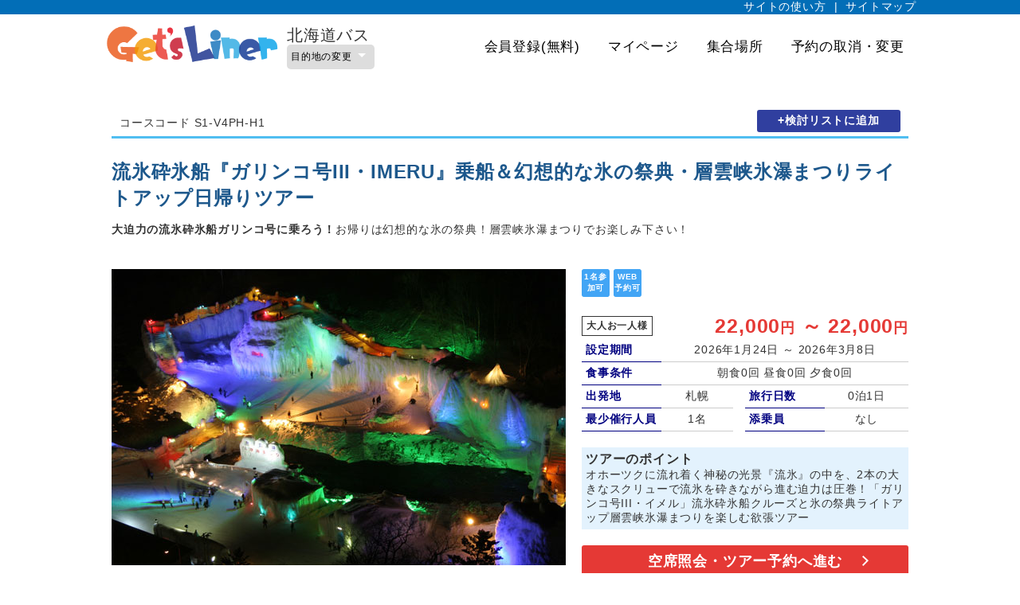

--- FILE ---
content_type: text/html;charset=Shift_JIS
request_url: https://www.clubgets.com/dj_spk/details?XCD=758083&CODE1=S1&CODE2=V4PH&CODE3=H1
body_size: 34224
content:
<!DOCTYPE html>
<html lang="ja">
<head>

<!-- Google Tag Manager -->
<script>(function(w,d,s,l,i){w[l]=w[l]||[];w[l].push({'gtm.start':
new Date().getTime(),event:'gtm.js'});var f=d.getElementsByTagName(s)[0],
j=d.createElement(s),dl=l!='dataLayer'?'&l='+l:'';j.async=true;j.src=
'https://www.googletagmanager.com/gtm.js?id='+i+dl;f.parentNode.insertBefore(j,f);
})(window,document,'script','dataLayer','GTM-KK5868C');</script>
<!-- End Google Tag Manager -->

  <meta charset="Shift_JIS">
  <meta name="viewport" content="width=device-width, initial-scale=1.0">
  <meta http-equiv="X-UA-Compatible" content="ie=edge">
  <title>流氷砕氷船『ガリンコ号III・IMERU』乗船＆幻想的な氷の祭典・層雲峡氷瀑まつりライトアップ日帰りツアー｜ツアー詳細｜クラブゲッツ</title>
  <meta name="keywords" content="国内旅行,国内ツアー,クラブゲッツ">
  <meta name="description" content="【クラブゲッツ】の国内旅行・国内ツアーは羽田空港発、北海道・沖縄・九州・中国・四国行きの飛行機+宿泊のプラン、各種バスツアーを扱っています！１名様より出発保証付の富士登山バスツアーは人気Ｎｏ．１！夏は花火、冬は上越スキー、年間を通しての日帰りバスツアーなど豊富なツアーと役立つ現地情報・口コミであなたの楽しい旅をサポートいたします。">
  <link rel="start" href="https://www.clubgets.com/">
  <link rel="canonical" href="https://www.clubgets.com/">

  <META name="verify-v1" content="9azeBR2P0g9XOvn2QsZv9GfwZN9dRsm1/4m+lw04qbk=">
  <META name="y_key" content="c25976708a46d444">
  <META name="ROBOTS" content="ALL">

  <link rel="stylesheet" type="text/css" href="/eyeswork/spk/v3/css/style.css">
  <link rel="stylesheet" type="text/css" href="/eyeswork/spk/v3/css/main.css">
  <link rel="stylesheet" type="text/css" href="/eyeswork/spk/v3/css/calendar.css">
  <script type="text/javascript" src="https://polyfill.io/v3/polyfill.min.js?features=es2015%2Ces2016%2Ces2017%2Ces2018%2Ces2019%2CPromise%2CURL%2CURLSearchParams"></script>

  <!-- 追加したCDN -->
  <link rel="stylesheet"href="https://cdn.jsdelivr.net/npm/swiper@8/swiper-bundle.min.css"/>
  <!-- 追加したCDN -->
  <script src="https://cdn.jsdelivr.net/npm/swiper@8/swiper-bundle.min.js"></script>


  <script>
<!--
	//別ウィンドウ表示
	function openFlight(i){

		var sUrl;
		var iTate;
		var iYoko;


		switch(i){
			case 1:
				sUrl = "../../hokkaido_bus/place/";
				iTate = 800
				iYoko = 600
				break;
			case 2:
				sUrl = "";
				iTate = 600
				iYoko = 640
				break;
			case 3:
				sUrl = "";
				iTate = 500
				iYoko = 640
				break;
			case 4:
				sUrl = "";
				iTate = 600
				iYoko = 640
				break;
			default:
				sUrl = "";
		}


		if(sUrl != ""){
			window.open(sUrl,"flight","resizable=yes,scrollbars=yes,width=" + iYoko + ",height=" + iTate + ",top=0,statusbar=no");
		}
	}

	function cngPriceColor(sAlpha){
		for(i = 0 ; i < 1 ; i++){
			document.getElementById(sAlpha + i).style.backgroundColor = "#ffcccc";
		}
	}

	function remPriceColor(sAlpha){
		for(i = 0 ; i < 1 ; i++){
			document.getElementById(sAlpha + i).style.backgroundColor = "";
		}
	}

	function openBookingWindow(sYear,sMonth,sDay){
		
					window.open("https://www.clubgets.com/booking_proc_spk/bookingcom/begin?XCD=758083&CODE=S1V4PHH1&DATE=" + sYear + sMonth + sDay , "bookingform", "menubar=no,resizable=yes,scrollbars=yes,status=no,toolbar=no,location=no");
					

	}

	

	function dispOtherPicture(){
		if(document.getElementById("morepicture").style.display == "none"){
			document.getElementById("morepicture").style.display = "block";
		}else{
			document.getElementById("morepicture").style.display = "none";
		}
	}

// -->

</script><script type="text/javascript" src="/eyeswork/js/commons.js"></script>
  <script type="text/javascript" src="/eyeswork/js/dj/common/spk/sideList.js"></script>

  <script type="text/javascript" src="https://static.criteo.net/js/ld/ld.js"></script>
  <script type="text/javascript">
  window.criteo_q = window.criteo_q || [];
  window.criteo_q.push(
	  { event: "setAccount", account: 18443 },
	  { event: "setSiteType", type: "d" },
	  { event: "viewItem", item: "S1V4PHH1" }
  );
  </script>

  <!-- CAW Tracking Mark Code Start -->
  <script>
  !function(e,t,n,r,a,c,s){e.TrackerObject=a,e[a]=e[a]||
  function(){(e[a].q=e[a].q||[]).push(arguments)},
  e[a].l=1*new Date,c=t.createElement(n),
  s=t.getElementsByTagName(n)[0],c.async=1,c.src=r+"?_t="+e[a].l,
  s.parentNode.insertBefore(c,s)}
  (window,document,"script","https://script-ad.mobadme.jp/js/tracker.js","trk");
  trk("configure", "domain", ".clubgets.com");
  trk("set", "42068");
  </script>
  <!-- CAW Tracking Mark Code End -->
</head>
<body>

<!-- Google Tag Manager (noscript) -->
<noscript><iframe src="https://www.googletagmanager.com/ns.html?id=GTM-KK5868C"
height="0" width="0" style="display:none;visibility:hidden"></iframe></noscript>
<!-- End Google Tag Manager (noscript) -->

<form id="f" method="post" action="" target="bookingform">
  <input type="hidden" name="XCD" value="758083" />
<input type="hidden" name="CODE" id="code" value="S1V4PHH1" />
	<input type="hidden" name="DATE" id="date" value="" />
	<header>
	<div id="sp_gnav">
		<div class="sp_tgr"><span></span><span></span><span></span>
	  </div>
	</div>
	<div class="h_smalllink">
		<div class="inner"><ol>
			<li><a href="/howto/bus/">サイトの使い方</a></li>
			<li><a href="/sitemap.html">サイトマップ</a></li>
		</ol></div>
	</div><!--/h_smalllinkEND-->
		<div class="inner">
			<div class="nav">
				<h1><a href="/hokkaido_bus/"><img src="/eyeswork/spk/v3/images/gets_liner_logo.png" alt="ゲッツライナー"></a></h1>
				<div class="gets_select">
		  <h2>北海道バス</h2>
					<div class="getsoption">
  					<select name="select" onChange="location.href=value;">
  						<option value="#">目的地の変更</option>
  						<option value="https://www.clubgets.com/">総合トップ</option>
  						<option value="https://www.clubgets.com/hokkaido/">北海道</option>
  						<option value="https://www.clubgets.com/chugoku_shikoku/">中四国</option>
  						<option value="https://www.clubgets.com/kyushu/">九州</option>
  						<option value="https://www.clubgets.com/okinawa/">沖縄</option>
  						<option value="https://www.clubgets.com/bus_tour/">東京バス</option>
  					</select>
					</div>
				</div>
  			<div id="navi">
				<nav class="navisbox">
				<ul>
					<li class="both"><a href="https://www.clubgets.com/other/choice_spk/choiceregist?XCD=758083" class="entry">会員登録(無料)</a></li>
					<li class="both"><a href="https://www.clubgets.com/mypage/sattsu/mypagelogin.aspx?XCD=758083" class="login_btn">マイページ</a></li>
					<li class="both"><a href="https://www.clubgets.com/hokkaido_bus/place/" class="login_btn">集合場所</a></li>
					<li class="both"><a href="https://docs.google.com/forms/d/e/1FAIpQLScTkLB_zSIMKaavMlSxifJAS4h81QJO8Ny94RibBKUt2iJzjw/viewform" class="login_btn" target="_blank" rel="nofollow">予約の取消・変更</a></li>
				<li class="pc-none both"><a href="/howto/bus/">サイトの使い方</a></li>
				<li class="pc-none both"><a href="/asahiyama_zoo/flow.html">ご出発までの流れ・支払方法</a></li>
				<li class="pc-none both"><a href="/ykn.html">旅行条件書と約款</a></li>
				<li class="pc-none both"><a href="/ccl.html">キャンセルについて</a></li>
				</ul>
				</nav>
  			</div><!--/#naivEND-->
  		</div><!--/navEND-->
  	</div><!--/innerEND-->
	<div id="firing"></div>
</header>
  <div id="app">
  <div class="wrapper" id="TourDetail">
	<section id="TourDetailContent">
	  <div class="course_code_wrapper">
		<div class="course_code">コースコード S1-V4PH-H1</div>
		<div class="add_list_btn">+検討リストに追加</div>
	  </div>
	  <h2 class="tour_detail_title">流氷砕氷船『ガリンコ号III・IMERU』乗船＆幻想的な氷の祭典・層雲峡氷瀑まつりライトアップ日帰りツアー</h2>
	  <p><b>大迫力の流氷砕氷船ガリンコ号に乗ろう！</b>お帰りは幻想的な氷の祭典！層雲峡氷瀑まつりでお楽しみ下さい！</p>
	  <div class="tour_detail_top_wrapper">
		  <!-- スライダー表示用のhtml並びにクラス設定 -->
		  <div class="slider_container">
			<div class="swiper-container">
			  <div class="swiper-wrapper">
				<div class="swiper-slide"><img src="https://www.clubgets.com/dj_img/images/hokkaido/bus_hb/hyoubaku_n01.jpg" alt=""></div>
				<div class="swiper-slide"><img src="https://www.clubgets.com/dj_img/images/hokkaido/mbe_garinko/garinko3_01.jpg" alt=""></div>
				<div class="swiper-slide"><img src="https://www.clubgets.com/dj_img/images/hokkaido/mbe_garinko/garinko3_n02.jpg" alt=""></div>
				<div class="swiper-slide"><img src="https://www.clubgets.com/dj_img/images/hokkaido/mbe_garinko/garinko_n04.jpg" alt=""></div>
				</div>
		  </div>
			<div class="swiper-my-pagination">
	        </div>
		</div>
		<div class="tour_detail_price_wrapper">
		  <ul class="tour_detail_tag">
		  <li class="blue">1名参加可</li>
			<li class="blue">WEB予約可</li>
			</ul>
		  <div class="tour_detail_price">
			<div class="price">
			  <div class="price_label">大人お一人様</div>
			  <div class="price_text">
			  	22,000<span>円</span>
					
					～
				  	22,000<span>円</span>
					</div>
			</div>
		  </div>
		  <div class="tour_detail_list">
			<dl>
			  <dt>設定期間</dt>
			  <dd>2026年1月24日 ～ 2026年3月8日</dd>
			</dl>
			<dl>
			  <dt>食事条件</dt>
			  <dd>朝食0回 昼食0回 夕食0回</dd>
			</dl>
		  </div>
		  <div class="tour_detail_list_wrapper">
			<div class="tour_detail_list">
			  <dl>
				<dt>出発地</dt>
				<dd>札幌</dd>
			  </dl>
			  <dl>
				<dt>最少催行人員</dt>
				<dd>1名</dd>
			  </dl>
			</div>
			<div class="tour_detail_list">
			  <dl>
				<dt>旅行日数</dt>
				<dd>0泊1日</dd>
			  </dl>
			  <dl>
				<dt>添乗員</dt>
				<dd>なし</dd>
			  </dl>
			</div>
		  </div>
		  <div class="tour_point_box">
			<div class="title">ツアーのポイント</div>
			<div class="text">オホーツクに流れ着く神秘の光景『流氷』の中を、2本の大きなスクリューで流氷を砕きながら進む迫力は圧巻！「ガリンコ号III・イメル」流氷砕氷船クルーズと氷の祭典ライトアップ層雲峡氷瀑まつりを楽しむ欲張ツアー</div>
		  </div>
		  <div class="go_tour_btn">
			<a href="#Calender">空席照会・ツアー予約へ進む</a>
		  </div>
		</div><!-- tour_detail_price_wrapper/ -->
	  </div><!-- tour_detail_top_wrapper/ -->
	  <div class="page_jump_link calendar">
		<ul>
		  <li><a href="#Calender">料金カレンダー</a></li>
		  <li><a href="#Tourpoint">ツアーのポイント</a></li>
		  <li><a href="#Schedule">基本スケジュール</a></li>
		  <li><a href="#Guide">ご案内事項等</a></li>
		</ul>
	  </div>
	  <div class="tour_info_wrapper">
		<div class="tour_info">
		  <div class="calendar_wrapper">
			<h2 class="calendar_header" id="Calender">料金カレンダー</h2>
			<div class="calendar_caption">出発日をクリックすると申し込み画面が表示されます</div>
			<div class="entry_people_wrapper">
			  <div class="entry_people">ご利用人数</div>
			  <div class="entry_roomtype">
				<div class="roomtype_label">部屋タイプ</div>
				<div class="select_box_wrapper">
				  <select name="Room1" class="select_box">
					<option value="090"  >お一人様</option>
					</select>
				</div>
			  </div>
			</div>
			<div class="calendar-area"></div>
			<!-- calendar/ -->
			<div class="calendar_additional">
			  料金区分：大人お一人様（ ）内は子供料金
			</div>
			<div class="calendar_icon_wrapper">
			  <div class="title">■アイコンの説明</div>
			  <div class="claendar_icon_flex">
				<div class="claendar_icon_box">
				  <div class="icon depature">決定・空席</div>
				  <div class="text">出発決定・空席あり</div>
				</div>
				<div class="claendar_icon_box">
				  <div class="icon not_depature">募集・空席</div>
				  <div class="text">出発未決定・空席あり</div>
				</div>
				<div class="claendar_icon_box">
				  <div class="icon full">満席</div>
				  <div class="text">満席</div>
				</div>
				<div class="claendar_icon_box">
				  <div class="icon full">待ち</div>
				  <div class="text">キャンセル待ち</div>
				</div>
				<div class="claendar_icon_box">
				  <div class="icon call">電話</div>
				  <div class="text">電話にて空席状況をお問い合わせ下さい</div>
				</div>
				<div class="claendar_icon_box">
				  <div class="icon end">受付終了</div>
				  <div class="text">受付終了</div>
				</div>
			  </div>
			</div>
		  </div>
		  <h2 class="tour_detail_header" id="Tourpoint">ツアーポイント</h2>
		  <div class="text tour_point">
			<div><div class="ttl">流氷砕氷船『ガリンコ号』乗船体験！流氷の中を航跡を描きながら進むクルージング</div>
<div class="sen">流氷砕氷船・ガリンコ号に乗船し、紋別・オホーツクへ大迫力の流氷を観に行く札幌からの往復バス付プラン。この季節ならではの出発日限定の特別企画です！</div></div>
			<div class="tour_info_img"><img src="https://www.clubgets.com/dj_img/images/hokkaido/mbe_garinko/garinko3_n02.jpg" alt=""></div>
			<div><div class="ttl">流氷砕氷船ガリンコ号のココが見どころ</div>
<div class="sen">日本最北の海、オホーツクに流れ着く神秘の光景『流氷』の中を、航跡を描きながら進む迫力は圧巻の一言。寒さも時間も忘れて、感動につつまれる未知の体験をたっぷりと堪能して下さい！</div></div>
			<div class="tour_info_img"><img src="https://www.clubgets.com/dj_img/images/hokkaido/mbe_garinko/garinko_n04.jpg" alt=""></div>
			<div><div class="ttl">氷海展望塔オホーツクタワー・とっかりセンター<br>
アザラシシーパラダイスを自由散策</div>
<div class="sen"><b>紋別沖の海に立つオホーツクタワー</b>(海底階のみ有料：500円)<br>
平成28年10月にリニューアルオープン！流氷の時期になると海底自然観測室から流氷下の世界を目の当たりにできる展示室では北の海の魚や流氷の妖精と呼ばれるクリオネ展示もございます。また、新設アトラクション360°超立体映像4Ｄ-KING（新感覚体験シアター　有料：1回300円）もお楽しみ下さい！<br>
<b>とっかりセンターアザラシランド</b>(有料：400円)<br>とっかりはアイヌ語で「アザラシ」を意味し、アザラシだけを保護・飼育している国内では他にない施設です。元気いっぱいのアザラシをご覧頂けます。<br>
<b>アザラシシーパラダイス</b>(有料：500円)<br>
２頭のアザラシが暮らす飼育プールの他に人工海水浴場であるホワイトビーチの一部を自然環境一体型の展示施設、アザラシとより近くで触れ合えます。</div></div>
			<div class="tour_info_img"><img src="https://www.clubgets.com/dj_img/images/hokkaido/mbe_garinko/tower.jpg" alt=""></div>
			<div><div class="ttl">ライトアップした層雲峡氷瀑まつりの見どころ</div>
<div class="sen">石狩川の河川敷を利用し、会場の広さは1万平方メートル。大雪山麓の深い渓谷の自然を生かし、柱状節理の断崖絶壁から落ちる滝が巨大な氷瀑となってそそり立つ姿を目の当たりにできる層雲峡温泉の一大イベントです。ライトアップされた幻想的な氷の造形物は美しく神秘的で、厳寒の北海道を直に感じられるお祭りです。色とりどりのライトに照らされた幻想的な氷像は必見！</div>
<div class="sen"><b>※入場料は旅行代金に含まれています。</b></div></div>
			<div class="tour_info_img"><img src="https://www.clubgets.com/dj_img/images/hokkaido/bus_hb/hyoubaku_n01.jpg" alt=""></div>
			</div>

	<h2 class="tour_detail_header mt40" id="Schedule">基本スケジュール</h2>
		<div class="tour_schedule_wrapper">
					<div class="title">1日目</div>
			<div class="inner">
					  <div class="text"><b>☆1月24日～1月31日出発☆</b><br>
札幌ビューホテル大通公園(*7:20集合/7:30発)<br>
ANAクラウンプラザホテル札幌(*7:40集合/7:50発)<br>
|<br>
道央自動車道<br>
|<br>
〇砂川サービスエリア[休憩](15)<br>
|<br>
〇道の駅香りの里たきのうえ［休憩](15)<br>
|<br>
〇マルカイチ水産[お買い物](15)<br>
|<br>
〇海洋交流館[オホーツクタワー・とっかりセンター自由行動/有料・各自負担](約40)<br>
|<br>
★<b>『流氷砕氷船ガリンコ号III・IMERU』乗船</b>［迫力のクルージング](60)<br>
|<br>
★<b>層雲峡氷瀑まつり</b>[幻想的な氷の祭典・ライトアップされた氷瀑まつりを見学/入場料込]（50）<br>
|<br>
〇砂川サービスエリア[休憩](15)<br>
|<br>
JR札幌駅北口＝大通公園＝すすきの(21:10-21:30頃着予定)<br></div>
					</div>
			<div class="eat_flex">
					  <div class="eat_box">朝食：×</div>
					  <div class="eat_box">昼食：×</div>
					  <div class="eat_box">夕食：×</div>
					</div>
			<div class="tour_detail_sub_list">
				<ul>
					<li>〇印は下車観光・★は下車入場観光です。<br>
上記(　)内の時間は各施設での予定滞在時間です。<br>
昼食は海洋交流館での自由食となります。<br>
当日の天候や交通状況により、変更する場合がございます。予めご了承下さい。<br>
バスの運行調整により、往路と復路のバス及び乗務員が変わりますので予めご了承願います。<br></li>
					  	</ul>
			  </div>
			</div>
		<div class="tour_schedule_wrapper">
					<div class="title"></div>
			<div class="inner">
					  <div class="text"><b>☆2月1日～3月8日出発☆</b><br>
札幌ビューホテル大通公園(*7:50集合/8:00発)<br>
ANAクラウンプラザホテル札幌(*8:10集合/8:20発)<br>
|<br>
道央自動車道<br>
|<br>
〇砂川サービスエリア[休憩](15)<br>
|<br>
〇道の駅香りの里たきのうえ［休憩](15)<br>
|<br>
〇マルカイチ水産[お買い物](15)<br>
|<br>
〇海洋交流館[オホーツクタワー・とっかりセンター自由行動/有料・各自負担](約40)<br>
|<br>
★<b>『流氷砕氷船ガリンコ号III・IMERU』乗船</b>［迫力のクルージング](60)<br>
|<br>
★<b>層雲峡氷瀑まつり</b>[幻想的な氷の祭典・ライトアップされた氷瀑まつりを見学/入場料込]（50）<br>
|<br>
〇砂川サービスエリア[休憩](15)<br>
|<br>
JR札幌駅北口＝大通公園＝すすきの(21:40-22:00頃着予定)<br></div>
					</div>
			<div class="eat_flex">
					  <div class="eat_box">朝食：×</div>
					  <div class="eat_box">昼食：×</div>
					  <div class="eat_box">夕食：×</div>
					</div>
			<div class="tour_detail_sub_list">
				<ul>
					<li>〇印は下車観光・★は下車入場観光です。<br>
上記(　)内の時間は各施設での予定滞在時間です。<br>
昼食は海洋交流館での自由食となります。<br>
当日の天候や交通状況により、変更する場合がございます。予めご了承下さい。<br>
バスの運行調整により、往路と復路のバス及び乗務員が変わりますので予めご了承願います。<br></li>
					  	</ul>
			  </div>
			</div>
		<h2 class="tour_detail_header mt40" id="Guide">ご案内事項等</h2>
		  <div class="tour_detail_table">
			<dl>
			  <dt class="wide">ご旅行条件</dt>
			</dl>
			<dl>
			  <dd class="head">利用交通機関</dd>
			  <dd class="text"><table><tr><td>H.CS観光、他</td></tr></table></dd>
			</dl>
			<dl>
			  <dd class="head">旅行代金に含まれるもの</dd>
			  <dd class="text"><table><tr><td>
				（1）旅行日程に明示した運送機関の運賃料金<br>
（2）表示宿泊代又は施設利用代（宿泊は表示食事代）<br>
（3）メニューの中の「付」と表示されるもの<br>
（4）消費税等諸税<br></td></tr></table>
			  </dd>
			</dl>
			<dl>
			  <dd class="head">注意事項</dd>
			  <dd class="text"><table><tr><td>
				申込画面に移動する前に、このページを保存してください。<br>
				<br><b>■添乗員は同行致しませんが、係員が乗務致します。</b><br>
<br><span style="color:#9400d3;">～食事(自由食)について～</span><br><b>■昼食について</b><br>海洋交流館で各自・自由食となります。到着が13：00～13：30頃となりますので予めご了承下さい。<br><b>■夕食について</b><br>各自・自由食となります。かに弁当のオプション販売を予定しておりますので、希望されるお客様へは当日ご案内させていただきます。オプション販売を利用されない場合は、お買い求め頂く場所が限られますので、軽食を予めご用意ください。<br>
<br>※北海道・札幌へのご旅行中のご参加の場合、お客様のご旅行最終日のご参加はご遠慮願います。<br>
(バス遅延時の補償はございません。)<br>
※道路状況によりバス到着が遅延する場合がございます。<br>
交通機関が終了した場合の保障はございませんので予めご了承下さい。<br>※道路状況・悪天候イレギュラー等により、ルートの変更や遅延が生じる場合がございます。<br>
その場合の当日キャンセルにつきましては、旅行代金の返金は致しませんので予めご了承ください。<br>
※お子様料金は3歳-11歳と致します<br><br>

≪オンライン予約時の注意事項及びお願い≫<br>
※幼児(0-2歳)のお客様は3,000円の旅行代金がかかり、お座席をご用意いたします。同行者の膝上でのご参加はお受けできません。<br>
※幼児のお客様のお申込みは、オンライン予約はできません。3歳でご予約頂き「ご要望・ご質問」欄に正式な年齢をご入力下さい。予約時には旅行代金が子供代金として反映されます。訂正し弊社から申込案内書を再度メールさせて頂きます。ご確認後、入金手続きの程お願い致します。<br>

<br>
<b>～乗船名簿の作成に必要な情報について～</b><br>
<b><font color="color:#ff0000;">ガリンコ号乗船に際して乗船名簿の提出が必須となりました。つきましては下記の情報を予約時に備考欄へご記入ください。</b></font><br>
<b>【日本在住の方】<br>
1.乗船者全員の氏名<br>
2.全員の住所（都道府県・市町村名まで）<br>
3.全員の年齢（子供・幼児も）<br>
4.全員の性別<br>
5.全員の連絡先（携帯番号（なければ固定電話でも可）、代表者と同居している者は不要、同グループでも別居であれば別居の方分も）<br>
6.緊急時における介助等の支援の要否(
足が悪く一人で歩けない等）</b><br><br><b>【日本国外在住の方】<br>
1.乗船者全員のアルファベット名の氏名<br>
2.全員のパスポート番号<br>
3.全員の国籍<br>
4.全員の性別<br>
5.全員の連絡先<br>
6.緊急時における介助等の支援の要否（足が悪く一人で歩けない等）</b><br>
※海上運送法第15条において、旅客名簿への記載を拒否した場合は、乗船することができませんのでご了承ください。<br>

<br><br>
<b>～流氷状況及びガリンコ号欠航時の代替及び返金について～</b><br>
<b><font color="color:#ff0000;">流氷は天候・接岸状況によっては見学いただけない場合がございますの予めご了承下さい。</b></font><br>
１）流氷砕氷船が天候等により欠航になった場合<br>
・・大人4,000円/小人2,000円(1月)、大人5,000円/小人3,000円(2・3月)をご返金し、代替としてオホーツク流氷科学センター「ギザ」へ立ち寄り致します。<br>
２）道路状況により紋別まで行けなかった場合<br>
・・大人5,000円/小人3,000円(1月)、大人6,000円/小人3,000円(2・3月)をご返金し、層雲峡氷瀑まつりのみを見学します。<br>
■前日の弊社営業時間内までに流氷砕氷船の欠航が決定した場合は、ツアーを中止します。その際は、お客様にお電話もしくはメールでご連絡をさせていただきますが、ご連絡がお取りできない場合、当日の受付でご案内になります。ご旅行代金は後日全額ご返金致します。</td></tr></table>
			  </dd>
			</dl>
		  </div><!-- tour_detail_table/ -->
		</div><!-- tour_info/ -->
		<div class="tour_detail_nav_wrapper">
		  <div class="tour_detail_nav">
			<h3 class="tour_detail_title">流氷砕氷船『ガリンコ号III・IMERU』乗船＆幻想的な氷の祭典・層雲峡氷瀑まつりライトアップ日帰りツアー</h3>
			<dl class="tour_detail_schedule">
			  <dt>設定期間</dt>
			  <dd>2026年1月24日 ～ 2026年3月8日</dd>
			</dl>
			<div class="tour_detail_price">
			  <div class="price">
				<div class="price_label">大人お一人様</div>
				<div class="price_text">
			  	22,000<span>円</span>
					
					～
				  	22,000<span>円</span>
					</div>
			  </div>
			</div>

			<div class="bus_map_link"><a href="../../hokkaido_bus/place/"><img src="/eyeswork/spk/v3/images/bus_map.png" width="25" height="25">バス集合場所のご案内</a></div><ul class="tour_detail_nav_link">
			  <li><a href="#Calender"><img src="/eyeswork/spk/v3/images/tourdetail_calendar.png" width="25" height="25">料金カレンダー</a></li>
		  <li><a href="https://www.clubgets.com/hokkaido_bus/qa.html" target="_blank" rel="noopener noreferrer"><img src="/eyeswork/spk/v3/images/tourdetail_question.png" width="25" height="25">よくあるご質問</a></li>
		  <li><a href="#Tourpoint"><img src="/eyeswork/spk/v3/images/tourdetail_point.png" width="25" height="25">ツアーポイント</a></li>
			  <li><a href="#Schedule"><img src="/eyeswork/spk/v3/images/tourdetail_schedule.png" width="25" height="25">基本スケジュール</a></li>
			  <li><a href="#Guide"><img src="/eyeswork/spk/v3/images/tourdetail_info.png" width="25" height="25">ご案内事項等</a></li>
			</ul>
			<div class="open_time">
			  <div class="bus_tour_phone_number">
			  <div class="text">クラブゲッツバスツアー専門</div>
			  <a href="tel:011-251-4118"><img src="/eyeswork/spk/v3/images/phone_icon.png" width="27" height="27">011-251-4118</a>
			  </div>
			  <ul>
				<li>営業時間</li>
				<li>平日 10:00～12:00・13:00～17:00</li>
				<li>土・日・祝は休業</li>
			  </ul>
			  </div>
			<div class="page_top_link"><a href="#">▲ページトップへ</a></div>
		  </div>
		</div><!-- tour_detail_nav_wrapper/ -->
	  </div><!-- tour_info_wrapper/ -->
	</section><!-- section/ -->
	<!-- TourdetailContent/ -->
  </div><!-- .wrapper/ -->
   <section id="TourKeepList">
	 <div class="inner">
	   <h2>検討リスト</h2>

		<div class="tour_keep_wrapper consider-list">
		</div>

		<h2 class="mt40">これまで見たリスト</h2>

		<div class="tour_keep_wrapper mita-list">
		</div>
	  </div>
	</section>
</div>


  <footer>

<div class="top01_sp">
	<p style="text-align:center;padding-bottom:10px;"><img src="/eyeswork/spk/v3/images/hokkaido_logo.png" width="310" alt="クラブゲッツ"></p>
	<div class="f-tel"><a href="tel:0112514118" style="font-size:36px;font-weight:bold;color:#666;">011-251-4118</a></div>
	<address style="line-height:100%;">
	<span style="font-size:12px;line-height:120%;color:#666;">
	〒060-0042 北海道札幌市中央区大通西8丁目2-6 LNJ札幌大通公園ビル<br>
	［営業時間］10：00～12：00 13:00～17：00 土・日・祝日/休業</span>
	<span style="padding-top:10px;font-size:13px;line-height:150%;color:#666;">［旅行企画実施］</span>
	<span style="font-size:18px;line-height:150%;color:#666;">札幌通運株式会社</span>
	<span style="font-size:10px;line-height:120%;color:#666;">sapporo experss co.,ltd.<br>
	観光庁長官登録旅行業第225 号</span></address>
</div>

<div class="top01">
<p class="logo_footer"><img src="/eyeswork/spk/v3/images/hokkaido_logo.png" alt="ClubGets Liner"></p>
<p class="ftxt_01">雄大な大地が四季折々に変わる北海道のバスツアーはお任せ下さい！</p>
<p class="ftxt_02">バスツアーだから色々な景勝地・食事・買い物が楽しめる！北海道の会社だから穴場のおすすめスポットをご紹介<br>
バスに乗ってるだけで気軽に楽しめるバスツアー！雄大な大地「北海道」を満喫</p>
</div>

<div class="inner">

<section class="f_sitemap">
	<div class="lest_01">
		<p style="font-size:14px;line-height:150%;margin:0;padding-bottom:5px;">旅行企画実施</p>
		<h5 class="txth5">札幌通運株式会社<br>
		<span style="width:100%;font-size:12px;line-height:150%;margin:0;padding:0 0 10px 0;">sapporo experss co.,ltd.<br>
		観光庁長官登録旅行業第225 号</span></h5>
		<ul class="link_box">
			<li><a href="/corp.html">会社概要</a></li>
			<li><a href="/ykn.html">旅行条件書と旅行約款</a></li>
			<li><a href="/hoken/">国内旅行傷害保険</a></li>
			<li><a href="/goriyou.html">ご利用環境について</a></li>
			<li><a href="/goriyou.html#secB">個人情報保護方針について</a></li>
		</ul>
	</div><!--/lest_01END-->
	<div class="lest_02">
		<h5>■北海道バス特集</h5>
		<div class="link_box">
			<ol>
				<li><a href="/asahiyama_zoo/">旭山動物園</a></li>
				<li><a href="/hokkaido_bus/hyoto/">支笏湖氷濤祭り</a></li>
				<li><a href="/hokkaido_bus/hokkaido_sakura/">北海道さくら・花</a></li>
			</ol>
			<ol>
				<li><a href="/hokkaido_bus/furano_biei/">富良野・美瑛</a></li>
				<li><a href="/hokkaido_bus/hokkaido_matsuri/">北海道お祭り</a></li>
				<li><a href="/hokkaido_bus/kachimai/">勝毎花火大会</a></li>
			</ol>
			<ol>
				<li><a href="/hokkaido_bus/shakotan/">絶景積丹</a></li>
				<li><a href="/hokkaido_bus/wakasagi/">札幌近郊わかさぎ釣り</a></li>
				<li><a href="/hokkaido_bus/upopoi/">ウポポイ</a></li>
			</ol>
			<ol>
				<li><a href="/hokkaido_bus/garinko/">紋別流氷・流氷砕氷船「ガリンコ号」乗船体験</a></li>
				<li><a href="/hokkaido_bus/orora/">網走流氷・流氷観光船「おーろら号」乗船体験</a></li>
			</ol>
		</div>

		<p style="clear:both;height:30px;">&nbsp;</p>
		<h5>■国内旅行ツアー</h5>
		<div class="link_box">
			<ol>
				<li><a href="/hokkaido/">北海道旅行</a></li>
				<li><a href="/nagoya/">名古屋旅行</a></li>
			</ol>
			<ol>
				<li><a href="#">東北陸旅行</a></li>
				<li><a href="/chugoku_shikoku/">中国・四国旅行</a></li>
			</ol>
			<ol>
				<li><a href="#">関東旅行</a></li>
				<li><a href="/kyushu/">九州旅行</a></li>
			</ol>
							<ol>
				<li><a href="#">関西旅行</a></li>
				<li><a href="/okinawa/">沖縄旅行</a></li>
			</ol>
		</div>
		<p style="clear:both;height:30px;">&nbsp;</p>

		<h5>■バスツアー</h5>
		<div class="link_box">
			<ol>
				<li><a href="/hokkaido_bus/">北海道バスツアー</a></li>
				<li><a href="/bus_tour/">東京バスツアー</a></li>
			</ol>
				<ol>
				<li><a href="/hokkaido_bus/resortliner/">アクセスネットワーク<br>主催・リゾートライナー</a></li>
			</ol><ol>
				<li><a href="/hokkaido_bus/chuobus/">中央バス主催・北海道<br>定期観光バス</a></li>
			</ol>
		</div>
	</div><!--/lest_02END-->

</section><!--/f_sitemapEND-->

</div><!--/innerEND-->

<div class="img_footer">
		<p class="fimg"><a href="http://jp.globalsign.com/" target="_blank" rel="nofollow"><img id="ss_img_wrapper_100-50_flash_ja" src="/eyeswork/spk/v3/images/globalsign.png"></a></p>
		<script type="text/javascript" src="https://seal.globalsign.com/SiteSeal/gs_flash_100-50_ja.js"></script>
		<p class="fimg"><a href="https://www.jata-net.or.jp/" rel="nofollow" target="_blank"><img src="/eyeswork/spk/v3/images/logo_jata.png" alt="一般社団法人 日本旅行業協会"></a></p>
		<p class="fimg"><a href="http://www.kotorikyo.org/" rel="nofollow" target="_blank"><img src="/eyeswork/spk/v3/images/logo_koutori.png" alt="旅行業公正取引協議会"></a></p>
</div>

<div class="bg_footer"><span class="color-w center block fs-2vw">Copyright &copy; 国内旅行のクラブゲッツ All Rights Reserved.</span></div>
</footer><!--footerEND-->
  </form>

<!-- 互換性のためのダミーID -->
<div style="display:none;">
<input type="hidden" id="kentoOp" />
<input type="hidden" id="kentoCl" />
<input type="hidden" id="mitaOp" />
<input type="hidden" id="mitaCl" />
<input type="hidden" id="kentoDel1" />
	<input type="hidden" id="kentoTitle1" />
	<input type="hidden" id="kentoPrice1" />
	<input type="hidden" id="kentoCd1" />

	<input type="hidden" id="mitaTitle1" />
	<input type="hidden" id="mitaPrice1" />
	<input type="hidden" id="mitaCd1" />
<input type="hidden" id="kentoDel2" />
	<input type="hidden" id="kentoTitle2" />
	<input type="hidden" id="kentoPrice2" />
	<input type="hidden" id="kentoCd2" />

	<input type="hidden" id="mitaTitle2" />
	<input type="hidden" id="mitaPrice2" />
	<input type="hidden" id="mitaCd2" />
<input type="hidden" id="kentoDel3" />
	<input type="hidden" id="kentoTitle3" />
	<input type="hidden" id="kentoPrice3" />
	<input type="hidden" id="kentoCd3" />

	<input type="hidden" id="mitaTitle3" />
	<input type="hidden" id="mitaPrice3" />
	<input type="hidden" id="mitaCd3" />
<input type="hidden" id="kentoDel4" />
	<input type="hidden" id="kentoTitle4" />
	<input type="hidden" id="kentoPrice4" />
	<input type="hidden" id="kentoCd4" />

	<input type="hidden" id="mitaTitle4" />
	<input type="hidden" id="mitaPrice4" />
	<input type="hidden" id="mitaCd4" />
<input type="hidden" id="kentoDel5" />
	<input type="hidden" id="kentoTitle5" />
	<input type="hidden" id="kentoPrice5" />
	<input type="hidden" id="kentoCd5" />

	<input type="hidden" id="mitaTitle5" />
	<input type="hidden" id="mitaPrice5" />
	<input type="hidden" id="mitaCd5" />
<input type="hidden" id="kentoDel6" />
	<input type="hidden" id="kentoTitle6" />
	<input type="hidden" id="kentoPrice6" />
	<input type="hidden" id="kentoCd6" />

	<input type="hidden" id="mitaTitle6" />
	<input type="hidden" id="mitaPrice6" />
	<input type="hidden" id="mitaCd6" />
</div>
<script>
	var CalendarJson = {"calendar":[{"code":"","alpha":"","link":false,"day":"01","mark":"終了"},{"code":"","alpha":"","link":false,"day":"02","mark":"終了"},{"code":"","alpha":"","link":false,"day":"03","mark":"終了"},{"code":"","alpha":"","link":false,"day":"04","mark":"終了"},{"code":"","alpha":"","link":false,"day":"05","mark":"終了"},{"code":"","alpha":"","link":false,"day":"06","mark":"終了"},{"code":"","alpha":"","link":false,"day":"07","mark":"終了"},{"code":"","alpha":"","link":false,"day":"08","mark":"終了"},{"code":"","alpha":"","link":false,"day":"09","mark":"終了"},{"code":"","alpha":"","link":false,"day":"10","mark":"終了"},{"code":"","alpha":"","link":false,"day":"11","mark":"終了"},{"code":"","alpha":"","link":false,"day":"12","mark":"終了"},{"code":"","alpha":"","link":false,"day":"13","mark":"終了"},{"code":"","alpha":"","link":false,"day":"14","mark":"終了"},{"code":"","alpha":"","link":false,"day":"15","mark":"終了"},{"code":"","alpha":"","link":false,"day":"16","mark":"終了"},{"code":"","alpha":"","link":false,"day":"17","mark":"終了"},{"code":"","alpha":"","link":false,"day":"18","mark":"終了"},{"code":"","alpha":"","link":false,"day":"19","mark":"終了"},{"code":"","alpha":"","link":false,"day":"20","mark":"終了"},{"code":"","alpha":"","link":false,"day":"21","mark":"終了"},{"code":"","alpha":"A","link":true,"day":"24","mark":"○"},{"code":"","alpha":"A","link":true,"day":"25","mark":"○"},{"code":"","alpha":"A","link":true,"day":"26","mark":"○"},{"code":"","alpha":"A","link":true,"day":"27","mark":"○"},{"code":"","alpha":"A","link":false,"day":"28","mark":"×"},{"code":"","alpha":"A","link":false,"day":"29","mark":"×"},{"code":"","alpha":"A","link":false,"day":"30","mark":"×"},{"code":"","alpha":"A","link":true,"day":"31","mark":"○"}],"code3":"H1","code2":"V4PH","zaiko":true,"rooms":{"お一人様":"お一人様"},"code1":"S1","month":"01","year":"2026","price":{"A":{"お一人様":{"price":"22,000","priceChd":"21,000","priceChdZero":"","dispChd":false}}},"xcd":"758083"};
	var ShohinJson = {
			code: 'S1-V4PH-H1',
			url: 'https://www.clubgets.com/dj_spk/details?XCD=758083&CODE1=S1&CODE2=V4PH&CODE3=H1',
			title: '流氷砕氷船『ガリンコ号III・IMERU』乗船＆幻想的な氷の祭典・層雲峡氷瀑まつりライトアップ日帰りツアー',
			min: '22000',
			max: '22000',
			image: 'https://www.clubgets.com/dj_img/images/hokkaido/bus_hb/hyoubaku_n01.jpg'
	};
	var resourcesPath = '/eyeswork/spk/v3';
</script>

<script type="text/javascript" src="/eyeswork/spk/v3/js/jquery-3.5.1.js"></script>
<script type="text/javascript" src="/eyeswork/spk/v3/js/script.js"></script>
<script type="text/javascript" src="/eyeswork/spk/v3/js/gim.js"></script>

<script type="text/javascript" charset="UTF-8" src="/eyeswork/spk/v3/js/main.js"></script>
</body>
</html>


--- FILE ---
content_type: text/css
request_url: https://www.clubgets.com/eyeswork/spk/v3/css/style.css
body_size: 40442
content:
@charset "UTF-8";

/*!
 * ress.css • v1.2.2
 * MIT License
 * github.com/filipelinhares/ress
 */
html {
	box-sizing: border-box;
	overflow-y: scroll;
	-webkit-text-size-adjust: 100%;
}
*,
::after,
::before {
	background-repeat: no-repeat;
	box-sizing: inherit;
}
::after,
::before {
	text-decoration: inherit;
	vertical-align: inherit;
}
* {
	padding: 0;
	margin: 0;
}
audio:not([controls]) {
	display: none;
	height: 0;
}
hr {
	overflow: visible;
}
article,
aside,
details,
figcaption,
figure,
footer,
header,
main,
menu,
nav,
section {
	display: block;
}
summary {
	display: list-item;
}
small {
	font-size: 80%;
}
[hidden],
template {
	display: none;
}
abbr[title] {
	border-bottom: 1px dotted;
	text-decoration: none;
}
a {
	background-color: transparent;
	-webkit-text-decoration-skip: objects;
}
a:active,
a:hover {
	outline-width: 0;
}
code,
kbd,
pre,
samp {
	font-family: monospace, monospace;
}
b,
strong {
	font-weight: bolder;
}
dfn {
	font-style: italic;
}
mark {
	background-color: #ff0;
	color: #000;
}
sub,
sup {
	font-size: 75%;
	line-height: 0;
	position: relative;
	vertical-align: baseline;
}
sub {
	bottom: -0.25em;
}
sup {
	top: -0.5em;
}
input {
	border-radius: 0;
}
[role='button'],
[type='button'],
[type='reset'],
[type='submit'],
button {
	cursor: pointer;
}
[disabled] {
	cursor: default;
}
[type='number'] {
	width: auto;
}
[type='search']::-webkit-search-cancel-button,
[type='search']::-webkit-search-decoration {
	-webkit-appearance: none;
}
textarea {
	overflow: auto;
	resize: vertical;
}
button,
input,
optgroup,
select,
textarea {
	font: inherit;
}
optgroup {
	font-weight: 700;
}
button {
	overflow: visible;
}
[type='button']::-moz-focus-inner,
[type='reset']::-moz-focus-inner,
[type='submit']::-moz-focus-inner,
button::-moz-focus-inner {
	border-style: 0;
	padding: 0;
}
[type='button']::-moz-focus-inner,
[type='reset']::-moz-focus-inner,
[type='submit']::-moz-focus-inner,
button:-moz-focusring {
	outline: 1px dotted ButtonText;
}
[type='reset'],
[type='submit'],
button,
html [type='button'] {
	-webkit-appearance: button;
}
button,
select {
	text-transform: none;
}
button,
input,
select,
textarea {
	background-color: transparent;
	border-style: none;
	color: inherit;
}
select {
	-moz-appearance: none;
	-webkit-appearance: none;
}
select::-ms-expand {
	display: none;
}
select::-ms-value {
	color: currentColor;
}
legend {
	border: 0;
	color: inherit;
	display: table;
	max-width: 100%;
	white-space: normal;
}
::-webkit-file-upload-button {
	-webkit-appearance: button;
	font: inherit;
}
[type='search'] {
	-webkit-appearance: textfield;
	outline-offset: -2px;
}
img {
	border-style: none;
}
progress {
	vertical-align: baseline;
}
svg:not(:root) {
	overflow: hidden;
}
audio,
canvas,
progress,
video {
	display: inline-block;
}
@media screen {
	[hidden~='screen'] {
		display: inherit;
	}
	[hidden~='screen']:not(:active):not(:focus):not(:target) {
		position: absolute !important;
		clip: rect(0 0 0 0) !important;
	}
}
[aria-busy='true'] {
	cursor: progress;
}
[aria-controls] {
	cursor: pointer;
}
[aria-disabled] {
	cursor: default;
}
::-moz-selection {
	background-color: #b3d4fc;
	color: #000;
	text-shadow: none;
}
::selection {
	background-color: #b3d4fc;
	color: #000;
	text-shadow: none;
}

/* base style */
*,
*:before,
*:after {
	font-feature-settings: 'palt';
	letter-spacing: 0.8px;
	box-sizing: border-box;
}
html {
	font-family: Meiryo, -apple-system, BlinkMacSystemFont, Roboto, 'Segoe UI', 'Helvetica Neue', HelveticaNeue, YuGothic, 'Yu Gothic Medium', 'Yu Gothic', Verdana, sans-serif;
	font-size: 62.5%;
	color: #333;
	background: #fff;
}
b,
strong,
.bold {
	font-family: Meiryo, -apple-system, BlinkMacSystemFont, Roboto, 'Segoe UI', 'Helvetica Neue', HelveticaNeue, YuGothic, 'Yu Gothic Medium', 'Yu Gothic', Verdana, sans-serif;
	font-weight: 800;
}
_:lang(x)::-ms-backdrop,
.selector {
	font-family: 'Segoe UI', Meiryo, sans-serif;
}
p,
li,
body {
	font-size: 1.4rem;
}
a {
	color: #333;
	text-decoration: none;
}
ul,
ol {
	list-style-type: none;
}
.cf:after {
	content: '';
	display: block;
	clear: both;
}
a:hover img,
a:hover {
	opacity: 0.6;
	filter: alpha(opacity=60);
}
a img,
a {
	-moz-transition: all 0.4s ease;
	-webkit-transition: all 0.4s ease;
	transition: all 0.4s ease;
}
@media (max-width: 736px) {
	html {
		font-size: 50%;
	}
}
/* layout class */
.mt10 {
	margin-top: 10px !important;
}
.mt20 {
	margin-top: 20px !important;
}
.mt40 {
	margin-top: 40px !important;
}
.mb10 {
	margin-bottom: 10px !important;
}
.mb20 {
	margin-bottom: 20px !important;
}
.mb40 {
	margin-bottom: 40px !important;
}
.mr5 {
	margin-right: 5px !important;
}
.mr10 {
	margin-right: 10px !important;
}
.ml5 {
	margin-left: 5px !important;
}
.ml10 {
	margin-left: 10px !important;
}
.mlA {
	margin-left: auto !important;
}
.fl {
	float: left;
}
.fr {
	float: right;
}
.txtR {
	text-align: right;
}
.txtL {
	text-align: left;
}
.txtC {
	text-align: center;
}
.verT {
	vertical-align: top;
}
.jusSB {
	justify-content: space-between !important;
}
.jusCE {
	justify-content: center !important;
}
.pc-none {
	display: none !important;
}
@media (max-width: 736px) {
	.pc-none {
		display: block !important;
	}
}
/* header */
#sp_gnav {
	display: none;
}
header .inner {
	max-width: 1020px;
	margin: 0 auto;
}
header .h_smalllink {
	background: #026eb7;
	width: 100%;
	font-size: 14px;
}
header img {
	border: none;
	vertical-align: top;
	max-width: 100%;
}
header .h_smalllink a {
	text-decoration: none;
	color: #fff;
}
header .h_smalllink a:hover {
	text-decoration: none;
	opacity: 0.7;
}
header .h_smalllink ol {
	text-align: right;
}
header .h_smalllink ol li {
	display: inline-block;
}
header .h_smalllink ol li:first-child a::after {
	content: '|';
	display: inline-block;
	padding: 0 5px 0 10px;
}
header .nav {
	padding: 10px 0;
}
header .nav:before,
header .nav:after {
	content: ' ';
	display: table;
}
header .nav:after {
	clear: both;
}
header .nav h1 {
	float: left;
	width: 220px;
	padding-top: 3px;
}
header .nav .gets_select {
	float: left;
	width: 120px;
	padding-top: 6px;
	padding-left: 10px;
	line-height: 150%;
}
header .nav .gets_select h2 {
	width: 120px;
	padding: 0px 0 1px 0;
	font-size: 20px;
	font-weight: normal;
}
header .nav .gets_select select {
	width: 100%;
	padding-right: 1em;
	cursor: pointer;
	text-indent: 0.01px;
	text-overflow: ellipsis;
	border: none;
	outline: none;
	background: transparent;
	background-image: none;
	box-shadow: none;
	-webkit-appearance: none;
	appearance: none;
	font-size: 12px;
	color: #fff;
}
header .nav .gets_select select::-ms-expand {
	display: none;
}
header .nav .gets_select .getsoption {
	position: relative;
	border-radius: 5px;
	border-radius: 5px;
	background: #dddddd;
}
header .nav .gets_select .getsoption::before {
	position: absolute;
	top: 0.8em;
	right: 0.8em;
	width: 0;
	height: 0;
	padding: 0;
	content: '';
	border-left: 5px solid transparent;
	border-right: 5px solid transparent;
	border-top: 5px solid #ffffff;
	pointer-events: none;
}
header .nav .gets_select .getsoption select {
	padding: 5px 5px 5px 5px;
	color: #000000;
}
header .nav nav {
	float: right;
	height: 60px;
	display: flex;
	justify-content: center;
	align-items: center;
}

header .nav nav li {
	display: inline-block;
}

header .nav nav li.both a {
	padding: 10px 15px;
	display: block;
}

header .nav nav li.both a:hover {
	background: #efefef;
	border-radius: 5px;
}

header .nav nav li a {
	text-decoration: none;
	color: #000;
	font-size: 17px;
}

header.clone-nav {
	position: fixed;
	top: 0;
	left: 0;
	z-index: 9999;
	width: 100%;
	transition: 0.3s;
	transform: translateY(-100%);
	background: #fff;
	border-bottom: #ccc solid 1px;
}

header.clone-nav .h_smalllink {
	display: none;
}

header.clone-nav .nav {
	padding: 10px 0;
	min-width: 1020px;
}

header.clone-nav .nav h1 {
	width: 220px;
	padding: 0;
}

header.clone-nav .nav nav {
	height: 40px;
}

header.is-show {
	transform: translateY(0);
}
@media (max-width: 736px) {
	header {
		position: fixed;
		top: 0;
		z-index: 9999;
		background: #fff;
		width: 100%;
		height: 55px;
		border-bottom: 1px solid #ccc;
	}

	header .h_smalllink {
		display: none;
	}

	header .nav {
		padding: 1% 3%;
	}

	header .nav:before,
	header .nav:after {
		content: ' ';
		display: table;
	}

	header .nav:after {
		clear: both;
	}

	header .nav h1 {
		width: 150px;
		padding-top: 8px;
	}
	header .nav h2 {
		width: 150px;
		padding-top: 5px;
		font-size: 11px;
		line-height: 110%;
	}

	header .nav nav {
		float: none;
		height: 110vh;
		display: flex;
		justify-content: center;
		align-items: center;
		overflow: auto;
		overflow-y: scroll;
	}

	header .nav nav li {
		display: block;
		padding: 3% 0;
		border-bottom: #ccc solid 1px;
	}

	header .nav nav li.both a:hover,
	.menu_drop > span.both:hover {
		background: #fff;
	}

	header .nav nav li:last-child {
		border-bottom: none;
	}

	header .nav nav li a {
		text-decoration: none;
		color: #000;
		margin-left: 0;
		font-size: 3.8vw;
	}

	header.clone-nav {
		display: none;
	}
	header .nav .gets_select {
		float: left;
		width: 110px;
		padding-top: 2px;
		padding-left: 10px;
		line-height: 160%;
	}
	header .nav .gets_select h2 {
		width: 110px;
		padding: 0px 0 0px 0;
		font-size: 18px;
	}
	header .nav .gets_select select {
		width: 100%;
		padding-right: 1em;
		cursor: pointer;
		text-indent: 0.01px;
		text-overflow: ellipsis;
		border: none;
		outline: none;
		background: transparent;
		background-image: none;
		box-shadow: none;
		-webkit-appearance: none;
		appearance: none;
		font-size: 11px;
		color: #fff;
	}
	header .nav .gets_select select::-ms-expand {
		display: none;
	}
	header .nav .gets_select .getsoption {
		position: relative;
		border-radius: 2px;
		border-radius: 6px;
		background: #dddddd;
	}
	header .nav .gets_select .getsoption::before {
		position: absolute;
		top: 0.6em;
		right: 0.8em;
		width: 0;
		height: 0;
		padding: 0;
		content: '';
		border-left: 4px solid transparent;
		border-right: 4px solid transparent;
		border-top: 4px solid #ffffff;
		pointer-events: none;
	}
	header .nav .gets_select .getsoption select {
		padding: 4px 4px 4px 4px;
		color: #000000;
	}
	header .nav .icon_login {
		float: right;
		width: 32px;
		margin: 2px 50px 10px 5px;
		display: block !important;
	}
	header .nav .icon_login {
		display: none !important;
	}
	/* sp_nav */
	#sp_gnav {
		position: absolute;
		top: 0;
		right: 0;
		padding: 5px;
		display: block;
		height: 50px;
		width: 50px;
	}
	#sp_gnav > .sp_tgr,
	#sp_gnav > .sp_tgr span {
		display: inline-block;
		transition: all 0.4s;
		box-sizing: border-box;
	}
	#sp_gnav > .sp_tgr {
		position: absolute;
		width: 30px;
		height: 22px;
		top: 14px;
		left: 10px;
		z-index: 9999;
	}
	#sp_gnav > .sp_tgr span {
		position: absolute;
		left: 0;
		width: 100%;
		height: 2px;
		background: #000;
	}
	#sp_gnav > .sp_tgr span:nth-of-type(1) {
		top: 0;
	}
	#sp_gnav > .sp_tgr span:nth-of-type(2) {
		top: 10px;
	}
	#sp_gnav > .sp_tgr span:nth-of-type(3) {
		bottom: 0;
	}
	#sp_gnav > .sp_tgr.active {
	}
	#sp_gnav > .sp_tgr.active span:nth-of-type(1) {
		-webkit-transform: translateY(10px) rotate(-45deg);
		transform: translateY(10px) rotate(-45deg);
		background: #000;
		height: 2px;
	}
	#sp_gnav > .sp_tgr.active span:nth-of-type(2) {
		opacity: 0;
	}
	#sp_gnav > .sp_tgr.active span:nth-of-type(3) {
		-webkit-transform: translateY(-10px) rotate(45deg);
		transform: translateY(-10px) rotate(45deg);
		background: #000;
		height: 2px;
	}
	.m_modal {
		width: 100%;
		height: auto;
		display: block !important;
		transition: opacity 0.1s ease-out;
		-moz-transition: opacity 0.1s ease-out;
		-webkit-transition: opacity 0.1s ease-out;
		overflow-y: scroll;
		overflow-scrolling: touch;
		-webkit-overflow-scrolling: touch;
		height: 100vh;
		overflow-x: scroll;
		display: block !important;
		z-index: 9998;
	}
	#firing {
		opacity: 0;
	}
	.seamenu_opsp #firing {
		opacity: 1;
		display: block;
	}
	#navi {
		z-index: 9995;
		display: block;
		width: 100%;
		min-width: 100%;
		padding: 0;
		margin: 0 auto !important;
		position: fixed;
		left: 0;
	}
	#navi .navisbox {
		width: 100%;
		max-width: 100%;
		display: none;
		background: #fff;
		opacity: 0.95;
	}
	#navi .navisbox ul {
		position: static;
		top: 0;
		left: 0;
		margin-left: 0;
		width: 100%;
		height: 100vh;
		-webkit-transition: 0.5s ease-in-out;
		-moz-transition: 0.5s ease-in-out;
		transition: 0.5s ease-in-out;
		overflow: auto;
		overflow-y: scroll;
		z-index: 9999;
		padding: 40px 3% 100px;
	}
}

/* wrapper */
.wrapper {
	width: 1000px;
	margin: 0 auto;
	min-height: calc(100vh - 332px);
}
@media (max-width: 736px) {
	.wrapper {
		width: 100%;
	}
}
/* price */
.price {
	color: #e53935;
}
.total_price {
	font-size: 3.2rem;
	color: #e53935;
}
/* accordion */
.js_accordion_content {
	display: none;
}

/* TourDetail */
.course_code_wrapper {
	margin-top: 40px;
	padding: 0 10px;
	display: -ms-flex;
	display: flex;
	justify-content: flex-start;
	align-items: center;
	border-bottom: 3px solid #50bef1;
}
@media (max-width: 736px) {
	.course_code_wrapper {
		margin-top: 7.75rem;
	}
}

.course_code_wrapper .add_list_btn {
	color: #fff;
	font-weight: bold;
	background: #303f9f;
	cursor: pointer;
	margin-left: auto;
	width: 180px;
	border-radius: 3px;
	text-align: center;
	padding: 5px;
	margin-bottom: 5px;
}
.course_code_wrapper + .tour_detail_title {
	font-size: 2.4rem;
	margin-top: 25px;
	font-size: 2.4rem;
}
.tour_detail_title {
	color: #1d588c;
	line-height: 140%;
	margin-top: 10px;
}
h3.tour_detail_title {
	border-bottom: 1px solid #afafaf;
	padding-bottom: 10px;
	color: #000080;
}
.tour_detail_title + p {
	margin-top: 15px;
}
.tour_detail_top_wrapper {
	margin-top: 40px;
	display: -ms-flex;
	display: flex;
	justify-content: flex-start;
}
.tour_detail_slider {
	flex-basis: 570px;
	margin-right: 20px;
}
.tour_detail_slider .main_image {
	display: -ms-flex;
	display: flex;
	width: 570px;
}
.tour_detail_slider .main_image div {
	box-shadow: 5px 5px 10px 0px #333;
}
.tour_detail_slider .main_image .slick-slide {
	transform: scale(1);
}
.tour_detail_slider .main_image .slick-slide img {
	width: 100%;
}
.tour_detail_slider .sub_image {
	display: -ms-flex;
	display: flex;
	width: 570px;
	margin: 20px auto 0;
}
.tour_detail_price_wrapper {
	flex-basis: 410px;
}
.tour_detail_tag {
	display: -ms-flex;
	display: flex;
	justify-content: flex-start;
}
.tour_detail_tag li {
	width: 35px;
	height: 35px;
	margin-right: 5px;
	padding: 3px 0px 3px 0px;
	border-radius: 3px;
	color: #fff;
	font-weight: bold;
	font-size: 1rem;
	line-height: 140%;
	text-align: center;
}
.tour_detail_tag .yellow {
	background: #ffc107;
}
.tour_detail_tag .pink {
	background: #f06292;
}
.tour_detail_tag .purple {
	background: #9575cd;
}
.tour_detail_tag .blue {
	background: #42a5f5;
}
.tour_detail_price {
	margin-top: 20px;
}
.tour_detail_nav .tour_detail_price {
	margin-top: 10px;
}
.tour_detail_price .price_label {
	font-size: 1.2rem;
	padding: 3px 5px;
	border: 1px solid #333;
	color: #333;
	font-weight: 600;
	margin-right: 10px;
}
.tour_detail_price .price_text {
	margin-left: auto;
}
.tour_detail_price .price {
	font-size: 2.5rem;
	font-weight: bold;
	display: -ms-flex;
	display: flex;
	align-items: center;
}
.tour_detail_price .price span {
	font-size: 1.8rem;
}
.tour_detail_list dl {
	display: -ms-flex;
	display: flex;
	justify-content: flex-start;
}
.tour_detail_list dt {
	color: #000080;
	font-weight: bold;
	border-bottom: 1px solid #000080;
	flex-basis: 100px;
	padding: 5px;
	font-size: 1.4rem;
}
.tour_detail_list dd {
	text-align: center;
	border-bottom: 1px solid #ccc;
	padding: 5px;
	flex-basis: 310px;
	font-size: 1.4rem;
}
.tour_detail_list_wrapper {
	display: -ms-flex;
	display: flex;
	justify-content: flex-start;
}
.tour_detail_list_wrapper .tour_detail_list {
	flex-basis: 210px;
}
.tour_detail_list_wrapper .tour_detail_list dt {
	flex-basis: 100px;
}
.tour_detail_list_wrapper .tour_detail_list dd {
	flex-basis: 90px;
}
.tour_detail_list_wrapper .tour_detail_list:last-child dl dd {
	flex-basis: 105px;
}
.tour_point_box {
	background: #e3f2fd;
	padding: 5px;
	margin-top: 20px;
	width: 100%;
}
.tour_point_box .title {
	font-size: 1.6rem;
	font-weight: bold;
}
.go_tour_btn {
	margin-top: 20px;
}
.go_tour_btn a {
	background: #e53935;
	position: relative;
	font-size: 1.8rem;
	color: #fff;
	font-weight: bold;
	padding: 8px;
	border-radius: 3px;
	display: block;
	text-align: center;
}
.go_tour_btn a:after {
	content: url('../images/right_arrow.png');
	display: block;
	position: absolute;
	right: 50px;
	top: 10px;
}
.page_jump_link {
	margin-top: 20px;
}
.page_jump_link ul {
	display: -ms-flex;
	display: flex;
	justify-content: space-between;
}
.page_jump_link li {
	flex-basis: 31%;
}
.page_jump_link.calendar li {
	flex-basis: 23%;
}
.page_jump_link li a {
	color: #000;
	font-weight: bold;
	display: block;
	text-align: center;
	background: #f5f5f5;
	border: 1px solid #ccc;
	border-radius: 3px;
	padding: 10px;
	font-weight: bold;
	position: relative;
}
.page_jump_link li a:after {
	content: url('../images/page_jump_arrow.png');
	display: block;
	position: absolute;
	right: 30px;
	top: 10px;
}
.tour_info_wrapper {
	margin-top: 20px;
	display: -ms-flex;
	display: flex;
	justify-content: flex-start;
}
.tour_info {
	flex-basis: 570px;
	margin-right: 20px;
}
.tour_detail_header {
	background: #87afd4;
	color: #fff;
	padding: 14px 10px 10px;
	font-size: 1.8rem;
}
.tour_info h3 {
	margin-top: 10px;
	font-size: 1.8rem;
	color: #1d588c;
	border-bottom: 1px solid #1d588c;
}
.tour_info h3 + p {
	margin-top: 10px;
}
.tour_info_img {
	margin-top: 20px;
}
.tour_info_img img {
	width: 100%;
}
.tour_info .text {
	margin-top: 10px;
}
.tour_detail_table {
	margin-top: 20px;
}
.tour_detail_table dl {
	display: -ms-flex;
	display: flex;
	justify-content: flex-start;
}
.tour_detail_table dt {
	background: #f5f5f5;
	border: 1px solid #ccc;
	font-weight: bold;
	padding: 5px 0;
	text-align: center;
	border-right: none;
	border-bottom: none;
}
.tour_detail_table dd {
	border: 1px solid #ccc;
	padding: 10px;
	border-right: none;
	border-bottom: none;
}
.tour_detail_table dl dt:last-child,
.tour_detail_table dl dd:last-child {
	border-right: 1px solid #ccc;
}
.tour_detail_table dl:last-child dd {
	border-bottom: 1px solid #ccc;
}
.tour_detail_table dl:last-child dd:last-child {
	border-right: 1px solid #ccc;
}
.tour_detail_table .date,
.tour_detail_table .eat {
	white-space: pre-line;
	flex-basis: 80px;
}
.tour_detail_table dd.date,
.tour_detail_table dd.eat {
	text-align: center;
}
.tour_detail_table .schedule {
	white-space: pre-line;
	flex-basis: 410px;
}
.tour_detail_table .wide {
	flex-basis: 570px;
}
.tour_detail_table dd.head {
	flex-basis: 120px;
}
.tour_detail_table dd.text {
	flex-basis: 450px;
	margin-top: 0;
}
.tour_detail_sub_list {
	margin-top: 10px;
}
.tour_detail_sub_list li {
	padding-left: 1em;
	position: relative;
}
.tour_detail_sub_list li:before {
	content: '※';
	font-size: 1.4rem;
	display: block;
	position: absolute;
	left: 0;
}
.tour_detail_schedule {
	margin-top: 10px;
	display: -ms-flex;
	display: flex;
	align-items: center;
}
.tour_detail_schedule dt {
	flex-basis: 60px;
	color: #000080;
	margin-right: 10px;
}
@media screen and (max-width: 736px) {
	.tour_detail_top_wrapper {
		display: block;
	}
	.tour_detail_price_wrapper {
		margin-top: 20px;
	}
	.tour_detail_list dt {
		font-size: 1.4rem;
	}
	.tour_detail_list dd {
		flex-basis: calc(100% - 100px);
		font-size: 1.4rem;
	}
	.tour_detail_list_wrapper .tour_detail_list {
		flex-basis: inherit;
		width: 50%;
	}
	.tour_detail_list_wrapper .tour_detail_list dd,
	.tour_detail_list_wrapper .tour_detail_list:last-child dl dd {
		flex-basis: calc(100% - 100px);
	}
	.tour_detail_price .price {
		text-align: right;
	}
	.tour_detail_price .price label {
		top: 6px;
		float: left;
	}
	.page_jump_link li a:after {
		content: none;
	}
	.tour_info_wrapper {
		display: block;
	}
	.tour_detail_table .date,
	.tour_detail_table .eat {
		flex-basis: 50px;
	}
	.tour_detail_table .schedule {
		flex-basis: calc(100% - 100px);
	}
	.tour_info {
		margin-right: 0;
	}
}
/* tour_detail_nav */
.tour_detail_nav_wrapper {
	flex-basis: 410px;
}
.tour_detail_nav {
	width: 410px;
	padding: 10px;
	position: sticky;
	top: 20px;
	z-index: 1;
	border: 1px solid #afafaf;
	border-radius: 3px;
}
.tour_detail_nav_link {
	display: -ms-flex;
	display: flex;
	justify-content: flex-start;
	flex-wrap: wrap;
	margin-top: 10px;
	border-bottom: 1px solid #ccc;
}
.tour_detail_nav_link li {
	padding: 5px 0;
	flex-basis: 190px;
}
.tour_detail_nav_link li a img {
	margin-right: 5px;
	vertical-align: middle;
	position: relative;
	top: -2px;
}
.open_time {
	padding: 10px 0;
	border-bottom: 1px solid #ccc;
	font-size: 1.1rem;
}
.banner img {
	width: 100%;
}
.page_top_link {
	margin-top: 10px;
	text-align: right;
}
.page_top_link a img {
	color: #1d588c;
}
@media screen and (max-width: 736px) {
	.tour_detail_nav_wrapper {
		margin-top: 20px;
	}
	.tour_detail_nav {
		width: 100%;
	}
	.tour_detail_nav_link li {
		flex-basis: inherit;
		width: 50%;
	}
}
/* #TourKeepList */
#TourKeepList {
	font-family: Meiryo, -apple-system, BlinkMacSystemFont, Roboto, 'Segoe UI', 'Helvetica Neue', HelveticaNeue, YuGothic, 'Yu Gothic Medium', 'Yu Gothic', Verdana, sans-serif;
	width: 100%;
	margin-top: 20px;
	padding: 40px 0;
}
#TourKeepList .inner {
	width: 1000px;
	margin: 0 auto;
}
#TourKeepList h2 {
	font-size: 2rem;
	font-weight: bold;
}
.tour_keep_wrapper {
	display: -ms-flex;
	display: flex;
	justify-content: space-between;
}
.tour_keep_box {
	background: #fff;
	flex-basis: 190px;
	padding-bottom: 10px;
	border: 1px solid #ccc;
	position: relative;
}
.tour_keep_box:hover {
	opacity: 0.8;
	transition: 0.3s all;
}
.box_close_btn {
	position: absolute;
	right: -3px;
	top: -7px;
}
.tour_keep_img img {
	width: 100%;
}
.tour_keep_link {
	color: #333;
	font-weight: bold;
	line-height: 120%;
	padding: 0 10px;
	margin-top: 10px;
}
.tour_keep_price {
	padding: 5px 10px 0;
	margin: 10px auto 0;
	border-top: 1px solid #ccc;
	font-weight: bold;
	text-align: right;
	width: 95%;
	font-size: 1.2rem;
}
@media screen and (max-width: 736px) {
	#TourKeepList .inner {
		width: 100%;
		padding: 0 10px;
	}
	.tour_keep_wrapper {
		flex-wrap: wrap;
	}
	.tour_keep_box {
		flex-basis: 49%;
		margin-top: 10px;
	}
}
/* bus_tour_phone_number */
.bus_tour_phone_number .text {
	color: #000080;
	font-size: 1.8rem;
}
.bus_tour_phone_number a {
	display: block;
	padding: 5px 0 0;
	border: 2px solid #000080;
	font-weight: bold;
	font-size: 2.4rem;
	text-align: center;
	color: #000080;
}
.bus_tour_phone_number a img {
	margin-right: 5px;
}
.bus_tour_phone_number + ul {
	margin-top: 10px;
}
/* bus_map_link */
.bus_map_link {
	margin-top: 10px;
}
.bus_map_link a {
	background: #00bcd4;
	color: #fff;
	font-weight: bold;
	font-size: 1.8rem;
	display: block;
	text-align: center;
	padding: 5px;
}
.bus_map_link a img {
	margin-right: 10px;
	position: relative;
	top: 5px;
}
/* calendar */
.calendar_pager_wrapper {
	margin-top: 30px;
	display: -ms-flex;
	display: flex;
	justify-content: space-between;
	align-items: center;
	padding: 0 10px;
}
.month_back_btn a {
	color: #000080;
	font-weight: bold;
	position: relative;
	padding-left: 2rem;
}
.month_back_btn a:before {
	content: '＜';
	display: block;
	position: absolute;
	left: -6px;
	top: -2px;
	padding: 2px 6px 0px 3px;
	border-radius: 50%;
	background: #000080;
	color: #fff;
}
.month_next_btn a {
	color: #000080;
	font-weight: bold;
	position: relative;
	padding-right: 2rem;
}
.month_next_btn a:before {
	content: '＞';
	display: block;
	position: absolute;
	right: -6px;
	top: -2px;
	padding: 2px 3px 0px 6px;
	border-radius: 50%;
	background: #000080;
	color: #fff;
}
.calendar_content_wrapper {
	margin-top: 10px;
}
.calendar_content_wrapper dl {
	display: -ms-flex;
	display: flex;
	justify-content: flex-start;
}
.calendar_content_wrapper dt {
	padding: 5px;
	border: 1px solid #ccc;
	border-right: none;
	/* border-bottom: none; */
	flex-basis: 82px;
	text-align: center;
}
.calendar_content_wrapper dl dt:last-child {
	border-right: 1px solid #ccc;
}
.calendar_content_wrapper dt.sunday {
	background: #f06292;
	color: #fff;
	font-weight: bold;
}
.calendar_content_wrapper dt.saturday {
	background: #03a9f4;
	color: #fff;
	font-weight: bold;
}
.calendar_content_wrapper dd {
	padding: 10px 5px;
	border: 1px solid #ccc;
	border-right: none;
	border-top: none;
	flex-basis: 82px;
	height: 110px;
}
.calendar_content_wrapper dd.sunday {
	background: #fce4ec;
}
.calendar_content_wrapper dd.saturday {
	background: #e1f5fe;
}
.calendar_content_wrapper dl dd:last-child {
	border-right: 1px solid #ccc;
}
.calendar_content_wrapper dl:last-child dd {
	border-bottom: 1px solid #ccc;
}
.calendar_content_wrapper dd .price {
	margin-top: 5px;
	color: #e53935;
	font-weight: bold;
	font-size: 1.2rem;
	text-align: center;
}
.calendar_content_wrapper dd .price span {
	font-size: 0.9rem;
}
.calendar_content_wrapper dd .price + div {
	text-align: center;
	font-size: 0.9rem;
}
.calendar_content_wrapper .reservation_btn,
.calendar_content_wrapper .full,
.calendar_content_wrapper .end,
.calendar_content_wrapper .call {
	margin-top: 5px;
}
.calendar_content_wrapper .reservation_btn a,
.calendar_content_wrapper .full,
.calendar_content_wrapper .end,
.calendar_content_wrapper .call {
	display: block;
	padding: 3px;
	color: #fff;
	font-size: 1.2rem;
	font-weight: bold;
	border-radius: 3px;
	text-align: center;
}
.calendar_content_wrapper .reservation_btn a {
	background: #303f9f;
}
.calendar_content_wrapper .reservation_btn.not_depature a {
	background: #ff9800;
}
.calendar_content_wrapper .full {
	background: #e53935;
}
.calendar_content_wrapper .end {
	background: #ccc;
}
.calendar_content_wrapper .call {
	background: #009688;
}
.calendar_additional {
	margin-top: 10px;
}
.calendar_header {
	font-size: 1.8rem;
	text-align: center;
	border-top: 2px dotted #afafaf;
	border-bottom: 2px dotted #afafaf;
	padding-top: 5px;
	padding-bottom: 2px;
}
.calendar_caption {
	color: #e53935;
	text-align: center;
	margin-top: 10px;
}
.now_month {
	font-size: 1.8rem;
	font-weight: bold;
}
.calendar_wrapper {
	margin-bottom: 20px;
}
.calendar_icon_wrapper {
	margin-top: 10px;
	padding: 10px 5px 5px;
	border: 1px solid #ccc;
}
.calendar_icon_wrapper .title {
	margin-bottom: 10px;
}
.claendar_icon_flex {
	display: -ms-flex;
	display: flex;
	align-items: center;
	flex-wrap: wrap;
}
.claendar_icon_box {
	display: -ms-flex;
	display: flex;
	align-items: center;
	margin-bottom: 10px;
}
.claendar_icon_box .icon {
	width: 75px;
	padding: 3px;
	border-radius: 3px;
	color: #fff;
	font-weight: bold;
	text-align: center;
	font-size: 1.2rem;
}
.claendar_icon_box .depature {
	background: #303f9f;
}
.claendar_icon_box .not_depature {
	background: #ff9800;
}
.claendar_icon_box .full {
	background: #e53935;
}
.claendar_icon_box .call {
	background: #009688;
}
.claendar_icon_box .end {
	background: #ccc;
}
.claendar_icon_box .text {
	margin: 0 10px !important;
	font-size: 1.2rem;
}
.entry_people_wrapper {
	display: -ms-flex;
	display: flex;
	width: 360px;
	margin: 10px auto 0;
	align-items: center;
}
.entry_people {
	color: #fff;
	font-weight: bold;
	background: #777777;
	width: 100px;
	padding: 12px 10px;
	height: 44px;
	text-align: center;
}
.roomtype_label {
	margin-right: 10px;
}
.entry_roomtype {
	background: #eee;
	width: 260px;
	padding: 5px 10px;
	height: 44px;
	display: -ms-flex;
	display: flex;
	align-items: center;
}
.pc_calendar {
	display: block;
}
.sp_calendar {
	display: none;
}
@media screen and (max-width: 736px) {
	.calendar_content_wrapper dd {
		height: auto;
	}
	.calendar_icon_wrapper {
		/* display: none; */
	}
	.calendar_icon_wrapper .claendar_icon_flex {
		display: block;
	}
	.pc_calendar {
		display: none;
	}
	.sp_calendar {
		display: block;
		padding: 0 10px;
	}
	.sp_calendar ul {
		border: 1px solid #ccc;
		height: 520px;
		overflow-y: scroll;
	}
	.sp_calendar ul::-webkit-scrollbar {
		display: none;
	}
	.sp_calendar li {
		display: -ms-flex;
		display: flex;
		width: 100%;
		align-items: center;
		border-bottom: 1px solid #ccc;
		height: 52px;
	}
	.sp_calendar ul li:last-child {
		border-bottom: none;
	}
	.sp_calendar li .day {
		padding: 17px 5px;
		border-right: 1px solid #ccc;
		width: 30px;
		text-align: center;
	}
	.sp_calendar li .number {
		padding: 17px 5px;
		border-right: 1px solid #ccc;
		width: 30px;
		text-align: center;
	}
	.sp_calendar li.saturday .day,
	.sp_calendar li.saturday .number {
		background: #e1f5fe;
	}
	.sp_calendar li.sunday .day,
	.sp_calendar li.sunday .number {
		background: #fce4ec;
	}
	.sp_calendar li .price {
		padding: 10px 5px;
		font-weight: bold;
		margin-left: 10px;
		font-size: 1.8rem;
	}
	.sp_calendar li .price span {
		color: #333;
		font-size: 1.2rem;
	}
	.sp_calendar li .icon {
		margin: 2px 5px 2px auto;
		padding: 3px 8px;
		color: #fff;
		font-weight: bold;
		font-size: 1.2rem;
		border-radius: 3px;
	}
	.sp_calendar li .depature {
		background: #303f9f;
	}
	.sp_calendar li .not_depature {
		background: #ff9800;
	}
	.sp_calendar li .call {
		background: #009688;
		padding: 10px 8px;
	}
	.sp_calendar li .end {
		background: #ccc;
	}
	.sp_calendar li .full {
		background: #e53935;
		padding: 10px 8px;
	}
}
/* tour_schedule_wrapper */
.tour_schedule_wrapper {
	border: 1px solid #ccc;
	padding: 10px;
	margin-top: 10px;
}
.tour_schedule_wrapper .title {
	font-size: 1.8rem;
	font-weight: bold;
}
.tour_schedule_wrapper .inner .text {
	position: relative;
	margin-bottom: 30px;
}
.tour_schedule_wrapper .inner .text:after {
	content: '';
	width: 1px;
	height: 25px;
	background: #000080;
	position: absolute;
	left: 6px;
	bottom: -28px;
}
.tour_schedule_wrapper .inner .text:last-child {
	margin-bottom: 0;
}
.tour_schedule_wrapper .inner .text:last-child:after {
	content: none;
}
.tour_hotel {
	margin-top: 20px;
	background: #42a5f5;
	padding: 10px;
	color: #fff;
	font-weight: bold;
	font-size: 1.6rem;
}
.eat_flex {
	margin-top: 10px;
	display: -ms-flex;
	display: flex;
	justify-content: space-between;
}
.eat_flex .eat_box {
	padding: 5px;
	border: 1px solid #ccc;
	flex-basis: 31%;
}
/* select_box */
.select_box_wrapper {
	position: relative;
	margin-right: 10px;
}
.select_box_wrapper:after {
	content: '';
	display: block;
	width: 10px;
	height: 10px;
	position: absolute;
	right: 15px;
	top: 38%;
	border-bottom: #afafaf 2px solid;
	border-right: #afafaf 2px solid;
	transform: rotate(45deg) translateY(-30%);
}
.select_box {
	padding: 6px 30px 5px 10px;
	border: 1px solid #afafaf;
	border-radius: 5px;
	background: #fff;
	width: 140px;
	height: 34px;
	position: relative;
	-webkit-appearance: none;
	appearance: none;
}
/* bg_footer */
.bg_footer {
	background: #026eb7;
}
.color-w {
	color: #fff;
}
.center {
	text-align: center;
}
.block {
	display: block;
}
/* footer */
footer {
	line-height: 2.4rem;
	margin-top: 0px;
	padding-top: 0px;
}
footer .inner {
	max-width: 1020px;
	margin: 0 auto;
}
footer .top01 {
	width: 100%;
	background: #eee;
	padding: 20px;
}
footer .top01_sp {
	width: 100%;
	background: #fff;
	padding: 20px;
	display: none !important;
}
footer .logo_footer {
	margin: 0 0 20px 0;
	text-align: center;
}
footer .ftxt_01 {
	text-align: center;
	font-size: 18px;
	font-weight: bold;
	line-height: 150%;
}
footer .ftxt_02 {
	text-align: center;
	font-size: 14px;
	font-weight: normal;
}

footer .img_footer {
	width: 300px;
	margin: 0 auto;
	margin-top: 50px;
	margin-bottom: 130px;
}
footer .img_footer p.fimg {
	float: left;
	margin-right: 10px;
}
footer .img_footer p.fimg img {
	height: 50px;
}

footer .f_logo {
	margin: 0 auto 10px;
	text-align: center;
}

footer .f_logo dt {
	display: inline-block;
	width: 110px;
	vertical-align: 10px;
}

footer .f_logo dd {
	font-size: 26px;
	font-weight: bold;
	display: inline-block;
}

footer address {
	text-align: center;
	font-style: normal;
	font-size: 13px;
	margin-bottom: 40px;
}

footer address span {
	font-size: 16px;
	display: block;
	text-align: center;
}

footer .f_sitemap {
	padding: 40px 0;
	overflow: hidden;
}

footer .f_sitemap h5 {
	font-size: 18px;
	font-weight: bold;
	margin: 0 0 10px 0;
	padding: 0;
}
footer .f_sitemap h5.txth5 {
	font-size: 26px;
	font-weight: bold;
	line-height: 100%;
	margin: 0 0 15px 0;
	padding: 0;
}

footer .f_sitemap h5 span {
	width: 70px;
	display: inline-block;
	margin-left: 20px;
}

footer .f_sitemap .lest_01 {
	float: left;
	width: 270px;
}

footer .f_sitemap .lest_02 {
	float: left;
	width: 750px;
}

footer .f_sitemap .lest_03 {
	float: right;
	width: 250px;
}

footer .f_sitemap .link_box {
	margin-bottom: 35px;
}

footer .f_sitemap .link_box ol {
	width: 187px;
	float: left;
}

footer .f_sitemap li {
	margin-bottom: 1px;
	font-size: 14px;
}

footer .f_personal dl {
	overflow: hidden;
}

footer .f_personal dt {
	float: left;
}

footer .f_personal dt span {
	display: inline-block;
}

footer .f_personal dd {
	margin-left: 200px;
}

footer .f_sitemap li a,
footer .f_personal dd ol li a {
	text-decoration: none;
	color: #000;
}

footer .f_sitemap li a::before {
	content: '▲';
	display: inline-block;
	font-size: 8px;
	vertical-align: 1.5px;
	padding-right: 2px;
	margin-right: 3px;
	transform: rotate(90deg);
}

footer .f_sitemap li a:hover,
footer .f_personal dd ol li a:hover {
	text-decoration: none;
	color: #1d2088;
}

footer .f_personal {
	margin-bottom: 20px;
}

footer .f_personal dd ol li {
	display: inline-block;
	margin-right: 12px;
	font-size: 13px;
}

footer .f-tel {
	display: none;
}
@media (max-width: 736px) {
	footer {
		margin-top: 15vw;
		padding-top: 5vw;
		border-top: #026eb7 solid 5px;
	}
	footer .top01_sp {
		display: block !important;
	}
	footer .f-tel {
		display: block;
		font-size: 11vw;
		letter-spacing: 0;
		text-align: center;
		margin: 0 auto 1vw;
	}
	footer .f-tel a::before {
		content: ' ';
		display: inline-block;
		background: url(../images/tel_icon.png) no-repeat;
		background-size: 100%;
		vertical-align: -3vw;
		width: 7vw;
		height: 11vw;
		margin-right: 5px;
	}
	footer .top01 {
		display: none !important;
	}
	footer .f_sitemap,
	footer .f_personal {
		display: none;
	}
	footer .img_footer {
		display: none !important;
	}
}
/* company_name */
.company_name {
	font-size: 2.8rem;
}
/* thumnail */
/* スライダーのcss設定 */
.slider_container {
	overflow: hidden;
	width: 570px;
	margin-right: 20px;
}
.swiper-container {
	width: 100%;
	height: 372px;
}
.swiper-wrapper {
	width: 100%;
}
.swiper-slide {
	overflow: hidden;
}
.swiper-slide > img {
	object-fit: cover;
	width: 570px;
	height: 372px;
}
.swiper-my-pagination .swiper-pagination-bullet {
	width: auto;
	height: auto;
	margin: 0;
	padding: 0;
	border-radius: 0;
}
.swiper-container-horizontal > .swiper-my-pagination.swiper-pagination-bullets .swiper-pagination-bullet {
	margin: 0;
}
.swiper-my-pagination img {
	width: 100%;
	height: 100%;
	box-shadow: none;
	margin: 0;
	padding: 0;
	vertical-align: bottom;
}
.swiper-my-pagination {
	display: flex;
	/* table-layout: fixed; */
	margin-top: 20px;
	width: 570px;
	justify-content: space-between;
}
.swiper-my-pagination .swiper-pagination-bullet {
	/* display: table-cell; */
	width: 23%;
	margin: 0 !important;
	padding: 0 !important;
	background: transparent;
	opacity: 1;
}
.swiper-my-pagination .swiper-pagination-bullet-active {
	background: transparent;
	opacity: 0.6;
}
@media screen and (max-width: 736px) {
	.slider_container {
		width: 100%;
	}
	.swiper-container {
	  height: 250px;
	}
	.swiper-slide > img {
		width: 100%;
		height: 250px;
	}
}
/* ここまで */
#MainImg {
	width: 100%;
	height: 372px;
}
#MainImg img {
	width: 100%;
}
#MainSliderImg {
	width: 100%;
	height: 372px;
	display: -ms-flex;
	display: flex;
	align-items: center;
	justify-content: center;
	position: relative;
}
#MainSliderImg .bgimg {
	position: absolute;
	top: 0;
	left: 0;
	bottom: 0;
	right: 0;
	opacity: 0;
	animation: fadeInImg2 20s infinite;
	animation-fill-mode: backwards;
}
#MainSliderImg .bgimg img {
	width: 100%;
	height: 372px;
	object-fit: cover;
}
#MainSliderImg .img2 {
	animation-delay: 5s;
}
#MainSliderImg .img3 {
	animation-delay: 10s;
}
#MainSliderImg .img4 {
	animation-delay: 15s;
}
#MainImg img {
	width: 100%;
}
@keyframes fadeInImg2 {
	0% {
		opacity: 0;
	}
	16% {
		opacity: 1;
	}
	25% {
		opacity: 1;
	}
	50% {
		opacity: 0;
	}
	100% {
		opacity: 0;
	}
}
#SubImg,
#SubSliderImg {
	display: -ms-flex;
	display: flex;
	margin-top: 20px;
	justify-content: space-between;
}
#SubImg li,
#SubSliderImg li {
	width: 23%;
}
#SubImg li img,
#SubSliderImg li img {
	width: 100%;
	height: 100%;
}
#SubImg .current {
	border: 2px solid #50bef1;
}
@media (max-width: 736px) {
	.thumbnail_wrapper {
		margin-right: 0;
	}
	#MainImg {
		height: auto;
	}
	#MainImg img {
		max-width: 400px;
		max-height: 261px;
		display: block;
		margin: 0 auto;
	}
	#MainSliderImg {
		height: 250px;
	}
	#MainSliderImg .bgimg img {
		height: 250px;
	}
}
/* agent_name */
.agent_name {
	float: right;
	margin-top: 15px;
	margin-right: 10px;
}
/* TourDetailContent */
#TourDetailContent {
	font-family: Meiryo, -apple-system, BlinkMacSystemFont, Roboto, 'Segoe UI', 'Helvetica Neue', HelveticaNeue, YuGothic, 'Yu Gothic Medium', 'Yu Gothic', Verdana, sans-serif;
}
@media (max-width: 736px) {
	#TourDetailContent {
		padding: 0 10px;
	}
}
/* #Tourpoint */
div.tour_point {
	line-height: 2.2rem;
}
div.tour_point div.ttl {
	position: relative;
	padding-left: 2.4rem;
	font-size: 1.8rem;
	font-weight: bold;
	border-bottom: 2px dotted #afafaf;
	padding-bottom: 2px;
	margin-top: 15px;
	margin-bottom: 5px;
}
div.tour_point div.ttl:before {
	content: url('../images/mark_winter.png');
	display: inline-block;
	position: absolute;
	left: 0;
	top: 1px;
}
div.tour_point .text div.ttl:first-child {
	margin-top: 0;
}
/* page-top */
#page-top {
	position: fixed;
	bottom: 20px;
	right: 20px;
	font-size: 86%;
}
#page-top a {
	background: #666;
	text-decoration: none;
	color: #fff;
	width: 150px;
	padding: 10px 0;
	text-align: center;
	display: block;
	border-radius: 5px;
}
#page-top a:hover {
	text-decoration: none;
	background: #999;
}
.pc_arrow {
	display: inline-block;
	color: #666;
	text-decoration: none;
	background-color: #fff;
	border-radius: 10px;
	position: relative;
	height: 20px;
	width: 20px;
	top: 5px;
}

.pc_arrow::before {
	content: '';
	width: 10px;
	height: 10px;
	display: block;
	border-top: solid 2px;
	border-right: solid 2px;
	transform: rotate(-45deg);
	position: absolute;
	top: 5px;
	bottom: 0;
	left: 0;
	right: 0;
	margin: auto;
}

/* right_banner
-----------------------------------------*/
.right_banner {
	position: relative;
	margin: 0 auto;
	width: 220px;
	display: none;
	font-family: 'メイリオ', 'Meiryo', 'ヒラギノ角ゴ Pro W3', 'Hiragino Kaku Gothic Pro', 'ＭＳ Ｐゴシック', Osaka, sans-serif !important;
}
.right_banner img {
	width: 100%;
}
.right_banner .right_banner__img {
	position: fixed;
	bottom: 80px;
	left: 20px;
	box-shadow: 0 4px 5px 0 rgba(0, 0, 0, 0.14), 0 1px 10px 0 rgba(0, 0, 0, 0.12), 0 2px 4px -1px rgba(0, 0, 0, 0.2);
	z-index: 88;
}
.right_banner__img__inner {
	width: 280px;
	box-sizing: border-box;
	padding: 8px 8px 8px 8px;
	background-color: #fafafa;
}
.right_banner .right_banner__img__inner a {
	display: block;
}

.right_banner__img__inner p.close_bn {
	display: inline-block;
}
.right_banner__img__inner p.close_bn a.icon_close {
	display: inline-block;
	color: #fff;
	text-decoration: none;
	background-color: #000;
	border-radius: 10px;
	position: absolute;
	height: 21px;
	width: 21px;
	top: 9px;
	right: 9px;
}
.right_banner__img__inner p.close_bn a.icon_close::before,
.right_banner__img__inner p.close_bn a.icon_close::after {
	content: '';
	display: block;
	width: 75%; /*バツ線の長さ*/
	height: 3px; /*バツ線の太さ*/
	background: #fff;
	transform: rotate(45deg);
	position: absolute;
	top: 9px;
	left: 3px;
}
.right_banner__img__inner p.close_bn a.icon_close::after {
	transform: rotate(-45deg);
	left: 3px;
	right: 3px;
}
@media only screen and (max-width: 767px) {
	#page-top {
		display: none !important;
	}
	.pc_arrow {
		display: none !important;
	}
	.right_banner {
		display: none !important;
	}
}


--- FILE ---
content_type: text/css
request_url: https://www.clubgets.com/eyeswork/spk/v3/css/main.css
body_size: 624
content:
.tour_keep_wrapper {
  top: 0px;
  display: -ms-grid;
  display: grid;
  gap: 10px;
  -ms-grid-columns: 1fr 10px 1fr 10px 1fr 10px 1fr 10px 1fr;
  grid-template-columns: 1fr 1fr 1fr 1fr 1fr;
}
@media only screen and (max-width: 736px) {
  .tour_keep_wrapper {
    display: -ms-grid;
    display: grid;
    gap: 10px;
    -ms-grid-columns: 1fr 10px 1fr;
    grid-template-columns: 1fr 1fr;
  }
}



--- FILE ---
content_type: text/css
request_url: https://www.clubgets.com/eyeswork/spk/v3/css/calendar.css
body_size: 2277
content:
.calendar-area {
	min-height: 600px;
}

.calendar-area .calendar_content_wrapper .today {
	background-color: #f1f1f1;
}

.calendar-area .calendar_content_wrapper .sunday,
.calendar-area .calendar_content_wrapper .holiday {
	color: #f00;
}

.calendar-area .calendar_content_wrapper .saturday {
	color: #00f;
}

.calendar-area .calendar_content_wrapper .disable {
	color: #b3b3b3;
}

.calendar-area .calendar_content_wrapper .body {
	opacity: 0;
	transition: all 0.5s ease;
}

.calendar-area .calendar_content_wrapper .body.show {
	opacity: 1;
}

.calendar-area .calendar_content_wrapper .body dd > *:nth-child(n + 2) {
	opacity: 0;
	transition: all 0.5s ease;
}

.calendar-area .calendar_content_wrapper .body dd > *.show:nth-child(n + 2) {
	opacity: 1;
}

.w70 {
	width: 70px;
}

.loading {
	position: absolute;
	height: 10px;
	margin: auto;
	left: 0;
	right: 0;
	top: 25%;
	bottom: 0;
}

/*
 * three-dots - v0.2.0
 * CSS loading animation made by single element.
 * https://nzbin.github.io/three-dots/
 *
 * Copyright (c) 2018 nzbin
 * Released under MIT License
 */
/**
  * ==============================================
  * Dot Flashing
  * ==============================================
  */
.dot-flashing {
	position: relative;
	width: 10px;
	height: 10px;
	border-radius: 5px;
	background-color: #7c7c7c;
	color: #7c7c7c;
	animation: dot-flashing 1s infinite linear alternate;
	animation-delay: 0.5s;
}

.dot-flashing::before,
.dot-flashing::after {
	content: '';
	display: inline-block;
	position: absolute;
	top: 0;
}

.dot-flashing::before {
	left: -15px;
	width: 10px;
	height: 10px;
	border-radius: 5px;
	background-color: #c7c7c7;
	color: #c7c7c7;
	animation: dot-flashing 1s infinite alternate;
	animation-delay: 0s;
}

.dot-flashing::after {
	left: 15px;
	width: 10px;
	height: 10px;
	border-radius: 5px;
	background-color: #c7c7c7;
	color: #c7c7c7;
	animation: dot-flashing 1s infinite alternate;
	animation-delay: 1s;
}

@keyframes dot-flashing {
	0% {
		background-color: #c7c7c7;
	}
	50%,
	100% {
		background-color: #ebebeb;
	}
}


--- FILE ---
content_type: text/javascript
request_url: https://www.clubgets.com/eyeswork/spk/v3/js/script.js
body_size: 4501
content:
/*global window */

jQuery(function($)
{
  // 隍�焚繝｢繝ｼ繝繝ｫ
  $('.js_modal_open').each(function()
  {
    $(this).on('click', function()
    {
      var target = $(this).data('target');
      var modal = document.getElementById(target);
      $(modal).fadeIn();
      return false;
    });
  });
  $('.js_modal_close').on('click', function()
  {
    $('.js_modal').fadeOut();
    return false;
  });

  // 隍�焚繧｢繧ｳ繝ｼ繝�ぅ繧ｪ繝ｳ
  $(document).on("click", '.js_accordion_click', function()
  {
    $(this).next().slideToggle();
    $(this).toggleClass('js_accordion_open');
  });

  // 隍�焚繝輔ぉ繝ｼ繝峨う繝ｳ
  $(document).on("click", '.js_fadein_click', function()
  {
    if (!$(this).next().hasClass('js_fadein_open'))
    {
      $(this).next().addClass('js_fadein_open');
    } else if ($(this).next().hasClass('js_fadein_open'))
    {
      $(this).next().removeClass('js_fadein_open');
    }
  });

  // 繝倥ャ繝繝ｼ縺ｮ逶ｮ逧�慍縺ｮ繝翫ン繝ｪ繝ｳ繧ｯ莉･螟悶ｒ繧ｯ繝ｪ繝�け縺励◆繧蛾哩縺倥ｋ蜃ｦ逅�
  $(document).on("click", function(event)
  {
    if (!$(event.target).closest('.header_nav_accordion').length)
    {
      $('#HeaderNavContent').removeClass('js_fadein_open');
    }
  });

  // 繝倥ャ繝繝ｼ縺ｮ繝上Φ繝舌�繧ｬ繝ｼ繝｡繝九Η繝ｼ莉･螟悶ｒ繧ｯ繝ｪ繝�け縺励◆繧蛾哩縺倥ｋ蜃ｦ逅�
  $(document).on("click", function(event)
  {
    if (!$(event.target).closest('.menu_btn').length)
    {
      $('#HeaderMenuContent').removeClass('js_fadein_open');
    }
  });

  // 繧ｹ繝ｩ繧､繝繝ｼ 逕ｻ蜒上′荳ｭ螟ｮ縺ｫ譚･縺滓凾縺ｮ繧､繝吶Φ繝�
  $('.pickup_wrapper').on('beforeChange', function()
  {
    $('.slick-current').removeClass('SlickActive');
  });
  $('.pickup_wrapper').on('afterChange', function()
  {
    $('.slick-current').addClass('SlickActive');
  });

  // 繧ｿ繝門�譖ｿ(TOP繝壹�繧ｸ_讀懃ｴ｢繧ｿ繝�)
  $('.search_tab_box').on('click', function()
  {
    // 縲茎earch_tab_box縲阪�菴慕分逶ｮ繧偵け繝ｪ繝�け縺励◆縺�
    var num = $('.search_tab_box').index(this);
    // 繧ｯ繝ｪ繝�け縺励◆繧ｿ繝悶↓縲慶urrent縲阪�繧ｯ繝ｩ繧ｹ縺檎┌縺��ｴ蜷�
    if (!$(this).hasClass('current'))
    {
      $(this).siblings('.current').removeClass('current');
      $(this).addClass('current');
      $('.search_wrapper.SearchWrapperActive').removeClass('SearchWrapperActive');
      $('.search_wrapper').eq(num).addClass('SearchWrapperActive');
    }
  });

  // 繧ｿ繝門�譖ｿ(繝輔Λ繧､繝磯∈謚枩ANA繝ｻJAL)
  $('.flight_tab_box').on('click', function()
  {
    // 縲掲light_tab_box縲阪�菴慕分逶ｮ繧偵け繝ｪ繝�け縺励◆縺�
    var num = $('.flight_tab_box').index(this);
    // 繧ｯ繝ｪ繝�け縺励◆繧ｿ繝悶↓縲熊lightTabBoxActive縲阪�繧ｯ繝ｩ繧ｹ縺檎┌縺��ｴ蜷�
    if (!$(this).hasClass('FlightTabBoxActive'))
    {
      $(this).siblings('.FlightTabBoxActive').removeClass('FlightTabBoxActive');
      $(this).addClass('FlightTabBoxActive');
      $('.flight_table_area.FlightTableActive').removeClass('FlightTableActive');
      $('.flight_table_area').eq(num).addClass('FlightTableActive');
    }
  });

  // 蜃ｺ逋ｺ蛻ｰ逹遨ｺ貂ｯ驕ｸ謚槭Δ繝ｼ繝繝ｫ縺ｮ繧ｨ繝ｪ繧｢繝上う繝ｩ繧､繝�
  $(document).on('click', '.search_flight_list_content', function()
  {
    if (!$(this).hasClass('SearchFlightListActive'))
    {
      $('.search_flight_list').find('.SearchFlightListActive').removeClass('SearchFlightListActive');
      $(this).addClass('SearchFlightListActive');
    }
  });

  // 繝�い繝ｼ隧ｳ邏ｰ繧ｵ繝�繝崎｡ｨ遉ｺ
  $(document).on('click', '#SubImg img', function()
  {
    //main縺ｫ蛻�ｊ譖ｿ縺医ｋimg縺ｮsrc蜿門ｾ�
    img = $(this).attr('src');
    //current繧ｯ繝ｩ繧ｹ莉倥￠譖ｿ縺�
    $('#SubImg li').removeClass('current');
    $(this).parent().addClass('current');
    //fadeOut縺ｧ縺阪◆繧鋭rc螟画峩縺励※fadeIn
    $('#MainImg img').fadeOut(100, function()
    {
      $('#MainImg img').attr('src', img).on('load', function()
      {
        $(this).fadeIn();
      })
    })
  });

  // swiper逕ｨ縺ｮjavascript
  var swiper = new Swiper('.swiper-container', {
    pagination: {
      el: '.swiper-my-pagination',
      clickable: true,
      renderBullet: function(index, className)
      {
        var $el = $('.swiper-slide img').eq(index);
        return '<span class="' + className + '"><img src="' + $el.prop('src') + '" alt="' + $el.prop('alt') + '"></span>';
      }
    }
  });
});


--- FILE ---
content_type: text/javascript
request_url: https://www.clubgets.com/eyeswork/spk/v3/js/gim.js
body_size: 956
content:
//-----------------------------------------------------------------------------------------------//
$(function(){
var $bodySP = $('body');
var $SP_menu = $('#navi .navisbox');
var $SP_hanb02 = $('#sp_gnav>.sp_tgr');
$("#sp_gnav>.sp_tgr, " + ".navisbox>nav>ol>li a").click(function(){
if ($('#firing').css('opacity')==0) {
$(this).addClass('active');
$bodySP.addClass('seamenu_opsp');
$SP_menu.addClass('m_modal');
}else{
$(this).removeClass('active');
$bodySP.removeClass('seamenu_opsp');
$SP_menu.removeClass('m_modal');
$SP_hanb02.removeClass('active');
}
});
});
$(function(){
if($(window).width() < 767){
$('.menu_drop>span').click(function() {
$(this).next('ol').slideToggle();
$(this).toggleClass('active');
});}else{}});


--- FILE ---
content_type: text/javascript
request_url: https://www.clubgets.com/eyeswork/spk/v3/js/main.js
body_size: 125229
content:
/*! For license information please see main.js.LICENSE.txt */
!function(){var t={740:function(t){t.exports=function(){function t(o,u){if(!(this instanceof t))return new t(o,u);u=Object.assign({},e,u);var a=Math.pow(10,u.precision);this.intValue=o=n(o,u),this.value=o/a,u.increment=u.increment||1/a,u.groups=u.useVedic?i:r,this.s=u,this.p=a}function n(n,e){var r=!(2<arguments.length&&void 0!==arguments[2])||arguments[2],i=e.decimal,o=e.errorOnInvalid,u=Math.pow(10,e.precision),a="number"==typeof n;if(a||n instanceof t)u*=a?n:n.value;else if("string"==typeof n)o=new RegExp("[^-\\d"+i+"]","g"),i=new RegExp("\\"+i,"g"),u=(u*=n.replace(/\((.*)\)/,"-$1").replace(o,"").replace(i,"."))||0;else{if(o)throw Error("Invalid Input");u=0}return u=u.toFixed(4),r?Math.round(u):u}var e={symbol:"$",separator:",",decimal:".",formatWithSymbol:!1,errorOnInvalid:!1,precision:2,pattern:"!#",negativePattern:"-!#"},r=/(\d)(?=(\d{3})+\b)/g,i=/(\d)(?=(\d\d)+\d\b)/g;return t.prototype={add:function(e){var r=this.s,i=this.p;return t((this.intValue+n(e,r))/i,r)},subtract:function(e){var r=this.s,i=this.p;return t((this.intValue-n(e,r))/i,r)},multiply:function(n){var e=this.s;return t(this.intValue*n/Math.pow(10,e.precision),e)},divide:function(e){var r=this.s;return t(this.intValue/n(e,r,!1),r)},distribute:function(n){for(var e=this.intValue,r=this.p,i=this.s,o=[],u=Math[0<=e?"floor":"ceil"](e/n),a=Math.abs(e-u*n);0!==n;n--){var s=t(u/r,i);0<a--&&(s=0<=e?s.add(1/r):s.subtract(1/r)),o.push(s)}return o},dollars:function(){return~~this.value},cents:function(){return~~(this.intValue%this.p)},format:function(t){var n=this.s,e=n.pattern,r=n.negativePattern,i=n.formatWithSymbol,o=n.symbol,u=n.separator,a=n.decimal;n=n.groups;var s=(this+"").replace(/^-/,"").split("."),c=s[0];return s=s[1],void 0===t&&(t=i),(0<=this.value?e:r).replace("!",t?o:"").replace("#","".concat(c.replace(n,"$1"+u)).concat(s?a+s:""))},toString:function(){var t=this.s,n=t.increment;return(Math.round(this.intValue/this.p/n)*n).toFixed(t.precision)},toJSON:function(){return this.value}},t}()},484:function(t){t.exports=function(){"use strict";var t="millisecond",n="second",e="minute",r="hour",i="day",o="week",u="month",a="quarter",s="year",c="date",f=/^(\d{4})[-/]?(\d{1,2})?[-/]?(\d{0,2})[^0-9]*(\d{1,2})?:?(\d{1,2})?:?(\d{1,2})?[.:]?(\d+)?$/,l=/\[([^\]]+)]|Y{1,4}|M{1,4}|D{1,2}|d{1,4}|H{1,2}|h{1,2}|a|A|m{1,2}|s{1,2}|Z{1,2}|SSS/g,h={name:"en",weekdays:"Sunday_Monday_Tuesday_Wednesday_Thursday_Friday_Saturday".split("_"),months:"January_February_March_April_May_June_July_August_September_October_November_December".split("_")},p=function(t,n,e){var r=String(t);return!r||r.length>=n?t:""+Array(n+1-r.length).join(e)+t},d={s:p,z:function(t){var n=-t.utcOffset(),e=Math.abs(n),r=Math.floor(e/60),i=e%60;return(n<=0?"+":"-")+p(r,2,"0")+":"+p(i,2,"0")},m:function t(n,e){if(n.date()<e.date())return-t(e,n);var r=12*(e.year()-n.year())+(e.month()-n.month()),i=n.clone().add(r,u),o=e-i<0,a=n.clone().add(r+(o?-1:1),u);return+(-(r+(e-i)/(o?i-a:a-i))||0)},a:function(t){return t<0?Math.ceil(t)||0:Math.floor(t)},p:function(f){return{M:u,y:s,w:o,d:i,D:c,h:r,m:e,s:n,ms:t,Q:a}[f]||String(f||"").toLowerCase().replace(/s$/,"")},u:function(t){return void 0===t}},v="en",_={};_[v]=h;var g=function(t){return t instanceof w},y=function(t,n,e){var r;if(!t)return v;if("string"==typeof t)_[t]&&(r=t),n&&(_[t]=n,r=t);else{var i=t.name;_[i]=t,r=i}return!e&&r&&(v=r),r||!e&&v},m=function(t,n){if(g(t))return t.clone();var e="object"==typeof n?n:{};return e.date=t,e.args=arguments,new w(e)},b=d;b.l=y,b.i=g,b.w=function(t,n){return m(t,{locale:n.$L,utc:n.$u,x:n.$x,$offset:n.$offset})};var w=function(){function h(t){this.$L=y(t.locale,null,!0),this.parse(t)}var p=h.prototype;return p.parse=function(t){this.$d=function(t){var n=t.date,e=t.utc;if(null===n)return new Date(NaN);if(b.u(n))return new Date;if(n instanceof Date)return new Date(n);if("string"==typeof n&&!/Z$/i.test(n)){var r=n.match(f);if(r){var i=r[2]-1||0,o=(r[7]||"0").substring(0,3);return e?new Date(Date.UTC(r[1],i,r[3]||1,r[4]||0,r[5]||0,r[6]||0,o)):new Date(r[1],i,r[3]||1,r[4]||0,r[5]||0,r[6]||0,o)}}return new Date(n)}(t),this.$x=t.x||{},this.init()},p.init=function(){var t=this.$d;this.$y=t.getFullYear(),this.$M=t.getMonth(),this.$D=t.getDate(),this.$W=t.getDay(),this.$H=t.getHours(),this.$m=t.getMinutes(),this.$s=t.getSeconds(),this.$ms=t.getMilliseconds()},p.$utils=function(){return b},p.isValid=function(){return!("Invalid Date"===this.$d.toString())},p.isSame=function(t,n){var e=m(t);return this.startOf(n)<=e&&e<=this.endOf(n)},p.isAfter=function(t,n){return m(t)<this.startOf(n)},p.isBefore=function(t,n){return this.endOf(n)<m(t)},p.$g=function(t,n,e){return b.u(t)?this[n]:this.set(e,t)},p.unix=function(){return Math.floor(this.valueOf()/1e3)},p.valueOf=function(){return this.$d.getTime()},p.startOf=function(t,a){var f=this,l=!!b.u(a)||a,h=b.p(t),p=function(t,n){var e=b.w(f.$u?Date.UTC(f.$y,n,t):new Date(f.$y,n,t),f);return l?e:e.endOf(i)},d=function(t,n){return b.w(f.toDate()[t].apply(f.toDate("s"),(l?[0,0,0,0]:[23,59,59,999]).slice(n)),f)},v=this.$W,_=this.$M,g=this.$D,y="set"+(this.$u?"UTC":"");switch(h){case s:return l?p(1,0):p(31,11);case u:return l?p(1,_):p(0,_+1);case o:var m=this.$locale().weekStart||0,w=(v<m?v+7:v)-m;return p(l?g-w:g+(6-w),_);case i:case c:return d(y+"Hours",0);case r:return d(y+"Minutes",1);case e:return d(y+"Seconds",2);case n:return d(y+"Milliseconds",3);default:return this.clone()}},p.endOf=function(t){return this.startOf(t,!1)},p.$set=function(o,a){var f,l=b.p(o),h="set"+(this.$u?"UTC":""),p=(f={},f[i]=h+"Date",f[c]=h+"Date",f[u]=h+"Month",f[s]=h+"FullYear",f[r]=h+"Hours",f[e]=h+"Minutes",f[n]=h+"Seconds",f[t]=h+"Milliseconds",f)[l],d=l===i?this.$D+(a-this.$W):a;if(l===u||l===s){var v=this.clone().set(c,1);v.$d[p](d),v.init(),this.$d=v.set(c,Math.min(this.$D,v.daysInMonth())).$d}else p&&this.$d[p](d);return this.init(),this},p.set=function(t,n){return this.clone().$set(t,n)},p.get=function(t){return this[b.p(t)]()},p.add=function(t,a){var c,f=this;t=Number(t);var l=b.p(a),h=function(n){var e=m(f);return b.w(e.date(e.date()+Math.round(n*t)),f)};if(l===u)return this.set(u,this.$M+t);if(l===s)return this.set(s,this.$y+t);if(l===i)return h(1);if(l===o)return h(7);var p=(c={},c[e]=6e4,c[r]=36e5,c[n]=1e3,c)[l]||1,d=this.$d.getTime()+t*p;return b.w(d,this)},p.subtract=function(t,n){return this.add(-1*t,n)},p.format=function(t){var n=this;if(!this.isValid())return"Invalid Date";var e=t||"YYYY-MM-DDTHH:mm:ssZ",r=b.z(this),i=this.$locale(),o=this.$H,u=this.$m,a=this.$M,s=i.weekdays,c=i.months,f=function(t,r,i,o){return t&&(t[r]||t(n,e))||i[r].substr(0,o)},h=function(t){return b.s(o%12||12,t,"0")},p=i.meridiem||function(t,n,e){var r=t<12?"AM":"PM";return e?r.toLowerCase():r},d={YY:String(this.$y).slice(-2),YYYY:this.$y,M:a+1,MM:b.s(a+1,2,"0"),MMM:f(i.monthsShort,a,c,3),MMMM:f(c,a),D:this.$D,DD:b.s(this.$D,2,"0"),d:String(this.$W),dd:f(i.weekdaysMin,this.$W,s,2),ddd:f(i.weekdaysShort,this.$W,s,3),dddd:s[this.$W],H:String(o),HH:b.s(o,2,"0"),h:h(1),hh:h(2),a:p(o,u,!0),A:p(o,u,!1),m:String(u),mm:b.s(u,2,"0"),s:String(this.$s),ss:b.s(this.$s,2,"0"),SSS:b.s(this.$ms,3,"0"),Z:r};return e.replace(l,(function(t,n){return n||d[t]||r.replace(":","")}))},p.utcOffset=function(){return 15*-Math.round(this.$d.getTimezoneOffset()/15)},p.diff=function(t,c,f){var l,h=b.p(c),p=m(t),d=6e4*(p.utcOffset()-this.utcOffset()),v=this-p,_=b.m(this,p);return _=(l={},l[s]=_/12,l[u]=_,l[a]=_/3,l[o]=(v-d)/6048e5,l[i]=(v-d)/864e5,l[r]=v/36e5,l[e]=v/6e4,l[n]=v/1e3,l)[h]||v,f?_:b.a(_)},p.daysInMonth=function(){return this.endOf(u).$D},p.$locale=function(){return _[this.$L]},p.locale=function(t,n){if(!t)return this.$L;var e=this.clone(),r=y(t,n,!0);return r&&(e.$L=r),e},p.clone=function(){return b.w(this.$d,this)},p.toDate=function(){return new Date(this.valueOf())},p.toJSON=function(){return this.isValid()?this.toISOString():null},p.toISOString=function(){return this.$d.toISOString()},p.toString=function(){return this.$d.toUTCString()},h}(),x=w.prototype;return m.prototype=x,[["$ms",t],["$s",n],["$m",e],["$H",r],["$W",i],["$M",u],["$y",s],["$D",c]].forEach((function(t){x[t[1]]=function(n){return this.$g(n,t[0],t[1])}})),m.extend=function(t,n){return t.$i||(t(n,w,m),t.$i=!0),m},m.locale=y,m.isDayjs=g,m.unix=function(t){return m(1e3*t)},m.en=_[v],m.Ls=_,m.p={},m}()},54:function(t){t.exports=function(){"use strict";return{name:"en",weekdays:"Sunday_Monday_Tuesday_Wednesday_Thursday_Friday_Saturday".split("_"),months:"January_February_March_April_May_June_July_August_September_October_November_December".split("_")}}()},831:function(t,n,e){t.exports=function(t){"use strict";t=t&&t.hasOwnProperty("default")?t.default:t;var n={name:"ja",weekdays:"日曜日_月曜日_火曜日_水曜日_木曜日_金曜日_土曜日".split("_"),weekdaysShort:"日_月_火_水_木_金_土".split("_"),weekdaysMin:"日_月_火_水_木_金_土".split("_"),months:"1月_2月_3月_4月_5月_6月_7月_8月_9月_10月_11月_12月".split("_"),monthsShort:"1月_2月_3月_4月_5月_6月_7月_8月_9月_10月_11月_12月".split("_"),ordinal:function(t){return t+"日"},formats:{LT:"HH:mm",LTS:"HH:mm:ss",L:"YYYY/MM/DD",LL:"YYYY年M月D日",LLL:"YYYY年M月D日 HH:mm",LLLL:"YYYY年M月D日 dddd HH:mm",l:"YYYY/MM/DD",ll:"YYYY年M月D日",lll:"YYYY年M月D日 HH:mm",llll:"YYYY年M月D日(ddd) HH:mm"},meridiem:function(t){return t<12?"午前":"午後"},relativeTime:{future:"%s後",past:"%s前",s:"数秒",m:"1分",mm:"%d分",h:"1時間",hh:"%d時間",d:"1日",dd:"%d日",M:"1ヶ月",MM:"%dヶ月",y:"1年",yy:"%d年"}};return t.locale(n,null,!0),n}(e(222))},387:function(t,n,e){var r;!function(i){var o=Object.hasOwnProperty,u=Array.isArray?Array.isArray:function(t){return"[object Array]"===Object.prototype.toString.call(t)},a="object"==typeof process&&"function"==typeof process.nextTick,s="function"==typeof Symbol,c="object"==typeof Reflect,f="function"==typeof setImmediate?setImmediate:setTimeout,l=s?c&&"function"==typeof Reflect.ownKeys?Reflect.ownKeys:function(t){var n=Object.getOwnPropertyNames(t);return n.push.apply(n,Object.getOwnPropertySymbols(t)),n}:Object.keys;function h(){this._events={},this._conf&&p.call(this,this._conf)}function p(t){t&&(this._conf=t,t.delimiter&&(this.delimiter=t.delimiter),t.maxListeners!==i&&(this._maxListeners=t.maxListeners),t.wildcard&&(this.wildcard=t.wildcard),t.newListener&&(this._newListener=t.newListener),t.removeListener&&(this._removeListener=t.removeListener),t.verboseMemoryLeak&&(this.verboseMemoryLeak=t.verboseMemoryLeak),t.ignoreErrors&&(this.ignoreErrors=t.ignoreErrors),this.wildcard&&(this.listenerTree={}))}function d(t,n){var e="(node) warning: possible EventEmitter memory leak detected. "+t+" listeners added. Use emitter.setMaxListeners() to increase limit.";if(this.verboseMemoryLeak&&(e+=" Event name: "+n+"."),"undefined"!=typeof process&&process.emitWarning){var r=new Error(e);r.name="MaxListenersExceededWarning",r.emitter=this,r.count=t,process.emitWarning(r)}else console.error(e),console.trace&&console.trace()}var v=function(t,n,e){var r=arguments.length;switch(r){case 0:return[];case 1:return[t];case 2:return[t,n];case 3:return[t,n,e];default:for(var i=new Array(r);r--;)i[r]=arguments[r];return i}};function _(t,n){for(var e={},r=t.length,o=n?value.length:0,u=0;u<r;u++)e[t[u]]=u<o?n[u]:i;return e}function g(t,n,e){var r,i;if(this._emitter=t,this._target=n,this._listeners={},this._listenersCount=0,(e.on||e.off)&&(r=e.on,i=e.off),n.addEventListener?(r=n.addEventListener,i=n.removeEventListener):n.addListener?(r=n.addListener,i=n.removeListener):n.on&&(r=n.on,i=n.off),!r&&!i)throw Error("target does not implement any known event API");if("function"!=typeof r)throw TypeError("on method must be a function");if("function"!=typeof i)throw TypeError("off method must be a function");this._on=r,this._off=i;var o=t._observers;o?o.push(this):t._observers=[this]}function y(t,n,e,r){var u=Object.assign({},n);if(!t)return u;if("object"!=typeof t)throw TypeError("options must be an object");var a,s,c,f=Object.keys(t),l=f.length;function h(t){throw Error('Invalid "'+a+'" option value'+(t?". Reason: "+t:""))}for(var p=0;p<l;p++){if(a=f[p],!r&&!o.call(n,a))throw Error('Unknown "'+a+'" option');(s=t[a])!==i&&(c=e[a],u[a]=c?c(s,h):s)}return u}function m(t,n){return"function"==typeof t&&t.hasOwnProperty("prototype")||n("value must be a constructor"),t}function b(t){var n="value must be type of "+t.join("|"),e=t.length,r=t[0],i=t[1];return 1===e?function(t,e){if(typeof t===r)return t;e(n)}:2===e?function(t,e){var o=typeof t;if(o===r||o===i)return t;e(n)}:function(r,i){for(var o=typeof r,u=e;u-- >0;)if(o===t[u])return r;i(n)}}Object.assign(g.prototype,{subscribe:function(t,n,e){var r=this,i=this._target,o=this._emitter,u=this._listeners,a=function(){var r=v.apply(null,arguments),u={data:r,name:n,original:t};if(e){var a=e.call(i,u);!1!==a&&o.emit.apply(o,[u.name].concat(r))}else o.emit.apply(o,[n].concat(r))};if(u[t])throw Error("Event '"+t+"' is already listening");this._listenersCount++,o._newListener&&o._removeListener&&!r._onNewListener?(this._onNewListener=function(e){e===n&&null===u[t]&&(u[t]=a,r._on.call(i,t,a))},o.on("newListener",this._onNewListener),this._onRemoveListener=function(e){e===n&&!o.hasListeners(e)&&u[t]&&(u[t]=null,r._off.call(i,t,a))},u[t]=null,o.on("removeListener",this._onRemoveListener)):(u[t]=a,r._on.call(i,t,a))},unsubscribe:function(t){var n,e,r,i=this,o=this._listeners,u=this._emitter,a=this._off,s=this._target;if(t&&"string"!=typeof t)throw TypeError("event must be a string");function c(){i._onNewListener&&(u.off("newListener",i._onNewListener),u.off("removeListener",i._onRemoveListener),i._onNewListener=null,i._onRemoveListener=null);var t=L.call(u,i);u._observers.splice(t,1)}if(t){if(!(n=o[t]))return;a.call(s,t,n),delete o[t],--this._listenersCount||c()}else{for(r=(e=l(o)).length;r-- >0;)t=e[r],a.call(s,t,o[t]);this._listeners={},this._listenersCount=0,c()}}});var w=b(["function"]),x=b(["object","function"]);function k(t,n,e){var r,i,o,u=0,a=new t((function(s,c,f){function l(){i&&(i=null),u&&(clearTimeout(u),u=0)}e=y(e,{timeout:0,overload:!1},{timeout:function(t,n){return("number"!=typeof(t*=1)||t<0||!Number.isFinite(t))&&n("timeout must be a positive number"),t}}),r=!e.overload&&"function"==typeof t.prototype.cancel&&"function"==typeof f;var h=function(t){l(),s(t)},p=function(t){l(),c(t)};r?n(h,p,f):(i=[function(t){p(t||Error("canceled"))}],n(h,p,(function(t){if(o)throw Error("Unable to subscribe on cancel event asynchronously");if("function"!=typeof t)throw TypeError("onCancel callback must be a function");i.push(t)})),o=!0),e.timeout>0&&(u=setTimeout((function(){var t=Error("timeout");u=0,a.cancel(t),c(t)}),e.timeout))}));return r||(a.cancel=function(t){if(i){for(var n=i.length,e=1;e<n;e++)i[e](t);i[0](t),i=null}}),a}function L(t){var n=this._observers;if(!n)return-1;for(var e=n.length,r=0;r<e;r++)if(n[r]._target===t)return r;return-1}function E(t,n,e,r,i){if(!e)return null;if(0===r){var o=typeof n;if("string"===o){var u,a,s=0,c=0,f=this.delimiter,h=f.length;if(-1!==(a=n.indexOf(f))){u=new Array(5);do{u[s++]=n.slice(c,a),c=a+h}while(-1!==(a=n.indexOf(f,c)));u[s++]=n.slice(c),n=u,i=s}else n=[n],i=1}else"object"===o?i=n.length:(n=[n],i=1)}var p,d,v,_,g,y,m,b=null,w=n[r],x=n[r+1];if(r===i&&e._listeners)return"function"==typeof e._listeners?(t&&t.push(e._listeners),[e]):(t&&t.push.apply(t,e._listeners),[e]);if("*"===w){for(a=(y=l(e)).length;a-- >0;)"_listeners"!==(p=y[a])&&(m=E(t,n,e[p],r+1,i))&&(b?b.push.apply(b,m):b=m);return b}if("**"===w){for((g=r+1===i||r+2===i&&"*"===x)&&e._listeners&&(b=E(t,n,e,i,i)),a=(y=l(e)).length;a-- >0;)"_listeners"!==(p=y[a])&&("*"===p||"**"===p?(e[p]._listeners&&!g&&(m=E(t,n,e[p],i,i))&&(b?b.push.apply(b,m):b=m),m=E(t,n,e[p],r,i)):m=E(t,n,e[p],p===x?r+2:r,i),m&&(b?b.push.apply(b,m):b=m));return b}if(e[w]&&(b=E(t,n,e[w],r+1,i)),(d=e["*"])&&E(t,n,d,r+1,i),v=e["**"])if(r<i)for(v._listeners&&E(t,n,v,i,i),a=(y=l(v)).length;a-- >0;)"_listeners"!==(p=y[a])&&(p===x?E(t,n,v[p],r+2,i):p===w?E(t,n,v[p],r+1,i):((_={})[p]=v[p],E(t,n,{"**":_},r+1,i)));else v._listeners?E(t,n,v,i,i):v["*"]&&v["*"]._listeners&&E(t,n,v["*"],i,i);return b}function M(t,n){var e,r,i=0,o=0,u=this.delimiter,a=u.length;if("string"==typeof t)if(-1!==(e=t.indexOf(u))){r=new Array(5);do{r[i++]=t.slice(o,e),o=e+a}while(-1!==(e=t.indexOf(u,o)));r[i++]=t.slice(o)}else r=[t],i=1;else r=t,i=t.length;if(i>1)for(e=0;e+1<i;e++)if("**"===r[e]&&"**"===r[e+1])return;var s,c=this.listenerTree;for(e=0;e<i;e++)if(c=c[s=r[e]]||(c[s]={}),e===i-1)return c._listeners?("function"==typeof c._listeners&&(c._listeners=[c._listeners]),c._listeners.push(n),!c._listeners.warned&&this._maxListeners>0&&c._listeners.length>this._maxListeners&&(c._listeners.warned=!0,d.call(this,c._listeners.length,s))):c._listeners=n,!0;return!0}function O(t,n,e,r){for(var i,o,u,a,s=l(t),c=s.length,f=t._listeners;c-- >0;)i=t[o=s[c]],u="_listeners"===o?e:e?e.concat(o):[o],a=r||"symbol"==typeof o,f&&n.push(a?u:u.join(this.delimiter)),"object"==typeof i&&O.call(this,i,n,u,a);return n}function j(t){for(var n,e,r,i=l(t),o=i.length;o-- >0;)(n=t[e=i[o]])&&(r=!0,"_listeners"===e||j(n)||delete t[e]);return r}function A(t,n,e){this.emitter=t,this.event=n,this.listener=e}function $(t,n,e){if(!0===e)o=!0;else if(!1===e)r=!0;else{if(!e||"object"!=typeof e)throw TypeError("options should be an object or true");var r=e.async,o=e.promisify,u=e.nextTick,s=e.objectify}if(r||u||o){var c=n,l=n._origin||n;if(u&&!a)throw Error("process.nextTick is not supported");o===i&&(o="AsyncFunction"===n.constructor.name),(n=function(){var t=arguments,n=this,e=this.event;return o?u?Promise.resolve():new Promise((function(t){f(t)})).then((function(){return n.event=e,c.apply(n,t)})):(u?process.nextTick:f)((function(){n.event=e,c.apply(n,t)}))})._async=!0,n._origin=l}return[n,s?new A(this,t,n):this]}function T(t){this._events={},this._newListener=!1,this._removeListener=!1,this.verboseMemoryLeak=!1,p.call(this,t)}A.prototype.off=function(){return this.emitter.off(this.event,this.listener),this},T.EventEmitter2=T,T.prototype.listenTo=function(t,n,e){if("object"!=typeof t)throw TypeError("target musts be an object");var r=this;function o(n){if("object"!=typeof n)throw TypeError("events must be an object");var i,o=e.reducers,u=L.call(r,t);i=-1===u?new g(r,t,e):r._observers[u];for(var a,s=l(n),c=s.length,f="function"==typeof o,h=0;h<c;h++)a=s[h],i.subscribe(a,n[a]||a,f?o:o&&o[a])}return e=y(e,{on:i,off:i,reducers:i},{on:w,off:w,reducers:x}),u(n)?o(_(n)):o("string"==typeof n?_(n.split(/\s+/)):n),this},T.prototype.stopListeningTo=function(t,n){var e=this._observers;if(!e)return!1;var r,i=e.length,o=!1;if(t&&"object"!=typeof t)throw TypeError("target should be an object");for(;i-- >0;)r=e[i],t&&r._target!==t||(r.unsubscribe(n),o=!0);return o},T.prototype.delimiter=".",T.prototype.setMaxListeners=function(t){t!==i&&(this._maxListeners=t,this._conf||(this._conf={}),this._conf.maxListeners=t)},T.prototype.getMaxListeners=function(){return this._maxListeners},T.prototype.event="",T.prototype.once=function(t,n,e){return this._once(t,n,!1,e)},T.prototype.prependOnceListener=function(t,n,e){return this._once(t,n,!0,e)},T.prototype._once=function(t,n,e,r){return this._many(t,1,n,e,r)},T.prototype.many=function(t,n,e,r){return this._many(t,n,e,!1,r)},T.prototype.prependMany=function(t,n,e,r){return this._many(t,n,e,!0,r)},T.prototype._many=function(t,n,e,r,i){var o=this;if("function"!=typeof e)throw new Error("many only accepts instances of Function");function u(){return 0==--n&&o.off(t,u),e.apply(this,arguments)}return u._origin=e,this._on(t,u,r,i)},T.prototype.emit=function(){if(!this._events&&!this._all)return!1;this._events||h.call(this);var t,n,e,r,i,o,u=arguments[0],a=this.wildcard;if("newListener"===u&&!this._newListener&&!this._events.newListener)return!1;if(a&&(t=u,"newListener"!==u&&"removeListener"!==u&&"object"==typeof u)){if(e=u.length,s)for(r=0;r<e;r++)if("symbol"==typeof u[r]){o=!0;break}o||(u=u.join(this.delimiter))}var c,f=arguments.length;if(this._all&&this._all.length)for(r=0,e=(c=this._all.slice()).length;r<e;r++)switch(this.event=u,f){case 1:c[r].call(this,u);break;case 2:c[r].call(this,u,arguments[1]);break;case 3:c[r].call(this,u,arguments[1],arguments[2]);break;default:c[r].apply(this,arguments)}if(a)c=[],E.call(this,c,t,this.listenerTree,0,e);else{if("function"==typeof(c=this._events[u])){switch(this.event=u,f){case 1:c.call(this);break;case 2:c.call(this,arguments[1]);break;case 3:c.call(this,arguments[1],arguments[2]);break;default:for(n=new Array(f-1),i=1;i<f;i++)n[i-1]=arguments[i];c.apply(this,n)}return!0}c&&(c=c.slice())}if(c&&c.length){if(f>3)for(n=new Array(f-1),i=1;i<f;i++)n[i-1]=arguments[i];for(r=0,e=c.length;r<e;r++)switch(this.event=u,f){case 1:c[r].call(this);break;case 2:c[r].call(this,arguments[1]);break;case 3:c[r].call(this,arguments[1],arguments[2]);break;default:c[r].apply(this,n)}return!0}if(!this.ignoreErrors&&!this._all&&"error"===u)throw arguments[1]instanceof Error?arguments[1]:new Error("Uncaught, unspecified 'error' event.");return!!this._all},T.prototype.emitAsync=function(){if(!this._events&&!this._all)return!1;this._events||h.call(this);var t,n,e,r,i,o,u=arguments[0],a=this.wildcard;if("newListener"===u&&!this._newListener&&!this._events.newListener)return Promise.resolve([!1]);if(a&&(t=u,"newListener"!==u&&"removeListener"!==u&&"object"==typeof u)){if(r=u.length,s)for(i=0;i<r;i++)if("symbol"==typeof u[i]){n=!0;break}n||(u=u.join(this.delimiter))}var c,f=[],l=arguments.length;if(this._all)for(i=0,r=this._all.length;i<r;i++)switch(this.event=u,l){case 1:f.push(this._all[i].call(this,u));break;case 2:f.push(this._all[i].call(this,u,arguments[1]));break;case 3:f.push(this._all[i].call(this,u,arguments[1],arguments[2]));break;default:f.push(this._all[i].apply(this,arguments))}if(a?(c=[],E.call(this,c,t,this.listenerTree,0)):c=this._events[u],"function"==typeof c)switch(this.event=u,l){case 1:f.push(c.call(this));break;case 2:f.push(c.call(this,arguments[1]));break;case 3:f.push(c.call(this,arguments[1],arguments[2]));break;default:for(e=new Array(l-1),o=1;o<l;o++)e[o-1]=arguments[o];f.push(c.apply(this,e))}else if(c&&c.length){if(c=c.slice(),l>3)for(e=new Array(l-1),o=1;o<l;o++)e[o-1]=arguments[o];for(i=0,r=c.length;i<r;i++)switch(this.event=u,l){case 1:f.push(c[i].call(this));break;case 2:f.push(c[i].call(this,arguments[1]));break;case 3:f.push(c[i].call(this,arguments[1],arguments[2]));break;default:f.push(c[i].apply(this,e))}}else if(!this.ignoreErrors&&!this._all&&"error"===u)return arguments[1]instanceof Error?Promise.reject(arguments[1]):Promise.reject("Uncaught, unspecified 'error' event.");return Promise.all(f)},T.prototype.on=function(t,n,e){return this._on(t,n,!1,e)},T.prototype.prependListener=function(t,n,e){return this._on(t,n,!0,e)},T.prototype.onAny=function(t){return this._onAny(t,!1)},T.prototype.prependAny=function(t){return this._onAny(t,!0)},T.prototype.addListener=T.prototype.on,T.prototype._onAny=function(t,n){if("function"!=typeof t)throw new Error("onAny only accepts instances of Function");return this._all||(this._all=[]),n?this._all.unshift(t):this._all.push(t),this},T.prototype._on=function(t,n,e,r){if("function"==typeof t)return this._onAny(t,n),this;if("function"!=typeof n)throw new Error("on only accepts instances of Function");this._events||h.call(this);var o,u=this;return r!==i&&(n=(o=$.call(this,t,n,r))[0],u=o[1]),this._newListener&&this.emit("newListener",t,n),this.wildcard?(M.call(this,t,n),u):(this._events[t]?("function"==typeof this._events[t]&&(this._events[t]=[this._events[t]]),e?this._events[t].unshift(n):this._events[t].push(n),!this._events[t].warned&&this._maxListeners>0&&this._events[t].length>this._maxListeners&&(this._events[t].warned=!0,d.call(this,this._events[t].length,t))):this._events[t]=n,u)},T.prototype.off=function(t,n){if("function"!=typeof n)throw new Error("removeListener only takes instances of Function");var e,r=[];if(this.wildcard){var i="string"==typeof t?t.split(this.delimiter):t.slice();if(!(r=E.call(this,null,i,this.listenerTree,0)))return this}else{if(!this._events[t])return this;e=this._events[t],r.push({_listeners:e})}for(var o=0;o<r.length;o++){var a=r[o];if(e=a._listeners,u(e)){for(var s=-1,c=0,f=e.length;c<f;c++)if(e[c]===n||e[c].listener&&e[c].listener===n||e[c]._origin&&e[c]._origin===n){s=c;break}if(s<0)continue;return this.wildcard?a._listeners.splice(s,1):this._events[t].splice(s,1),0===e.length&&(this.wildcard?delete a._listeners:delete this._events[t]),this._removeListener&&this.emit("removeListener",t,n),this}(e===n||e.listener&&e.listener===n||e._origin&&e._origin===n)&&(this.wildcard?delete a._listeners:delete this._events[t],this._removeListener&&this.emit("removeListener",t,n))}return this.listenerTree&&j(this.listenerTree),this},T.prototype.offAny=function(t){var n,e=0,r=0;if(t&&this._all&&this._all.length>0){for(e=0,r=(n=this._all).length;e<r;e++)if(t===n[e])return n.splice(e,1),this._removeListener&&this.emit("removeListenerAny",t),this}else{if(n=this._all,this._removeListener)for(e=0,r=n.length;e<r;e++)this.emit("removeListenerAny",n[e]);this._all=[]}return this},T.prototype.removeListener=T.prototype.off,T.prototype.removeAllListeners=function(t){if(t===i)return!this._events||h.call(this),this;if(this.wildcard){var n,e=E.call(this,null,t,this.listenerTree,0);if(!e)return this;for(n=0;n<e.length;n++)e[n]._listeners=null;this.listenerTree&&j(this.listenerTree)}else this._events&&(this._events[t]=null);return this},T.prototype.listeners=function(t){var n,e,r,o,u,a=this._events;if(t===i){if(this.wildcard)throw Error("event name required for wildcard emitter");if(!a)return[];for(o=(n=l(a)).length,r=[];o-- >0;)"function"==typeof(e=a[n[o]])?r.push(e):r.push.apply(r,e);return r}if(this.wildcard){if(!(u=this.listenerTree))return[];var s=[],c="string"==typeof t?t.split(this.delimiter):t.slice();return E.call(this,s,c,u,0),s}return a&&(e=a[t])?"function"==typeof e?[e]:e:[]},T.prototype.eventNames=function(t){var n=this._events;return this.wildcard?O.call(this,this.listenerTree,[],null,t):n?l(n):[]},T.prototype.listenerCount=function(t){return this.listeners(t).length},T.prototype.hasListeners=function(t){if(this.wildcard){var n=[],e="string"==typeof t?t.split(this.delimiter):t.slice();return E.call(this,n,e,this.listenerTree,0),n.length>0}var r=this._events,o=this._all;return!!(o&&o.length||r&&(t===i?l(r).length:r[t]))},T.prototype.listenersAny=function(){return this._all?this._all:[]},T.prototype.waitFor=function(t,n){var e=this,r=typeof n;return"number"===r?n={timeout:n}:"function"===r&&(n={filter:n}),k((n=y(n,{timeout:0,filter:i,handleError:!1,Promise:Promise,overload:!1},{filter:w,Promise:m})).Promise,(function(r,i,o){function u(){var o=n.filter;if(!o||o.apply(e,arguments))if(e.off(t,u),n.handleError){var a=arguments[0];a?i(a):r(v.apply(null,arguments).slice(1))}else r(v.apply(null,arguments))}o((function(){e.off(t,u)})),e._on(t,u,!1)}),{timeout:n.timeout,overload:n.overload})};var D=T.prototype;Object.defineProperties(T,{defaultMaxListeners:{get:function(){return D._maxListeners},set:function(t){if("number"!=typeof t||t<0||Number.isNaN(t))throw TypeError("n must be a non-negative number");D._maxListeners=t},enumerable:!0},once:{value:function(t,n,e){return k((e=y(e,{Promise:Promise,timeout:0,overload:!1},{Promise:m})).Promise,(function(e,r,i){var o;if("function"==typeof t.addEventListener)return o=function(){e(v.apply(null,arguments))},i((function(){t.removeEventListener(n,o)})),void t.addEventListener(n,o,{once:!0});var u,a=function(){u&&t.removeListener("error",u),e(v.apply(null,arguments))};"error"!==n&&(u=function(e){t.removeListener(n,a),r(e)},t.once("error",u)),i((function(){u&&t.removeListener("error",u),t.removeListener(n,a)})),t.once(n,a)}),{timeout:e.timeout,overload:e.overload})},writable:!0,configurable:!0}}),Object.defineProperties(D,{_maxListeners:{value:10,writable:!0,configurable:!0},_observers:{value:null,writable:!0,configurable:!0}}),(r=function(){return T}.call(n,e,n,t))===i||(t.exports=r)}()},202:function(t,n,e){var r=e(486);e(672)._=r,t.exports=r},222:function(t,n,e){var r=e(484);e(672).dayjs=r,t.exports=r},672:function(t,n,e){"use strict";t.exports=function(){if("object"==typeof globalThis)return globalThis;var t;try{t=this||new Function("return this")()}catch(t){if("object"==typeof window)return window;if("object"==typeof self)return self;if(void 0!==e.g)return e.g}return t}()},486:function(t,n,e){var r;t=e.nmd(t),function(){var i,o="Expected a function",u="__lodash_hash_undefined__",a="__lodash_placeholder__",s=32,c=128,f=1/0,l=9007199254740991,h=NaN,p=4294967295,d=[["ary",c],["bind",1],["bindKey",2],["curry",8],["curryRight",16],["flip",512],["partial",s],["partialRight",64],["rearg",256]],v="[object Arguments]",_="[object Array]",g="[object Boolean]",y="[object Date]",m="[object Error]",b="[object Function]",w="[object GeneratorFunction]",x="[object Map]",k="[object Number]",L="[object Object]",E="[object Promise]",M="[object RegExp]",O="[object Set]",j="[object String]",A="[object Symbol]",$="[object WeakMap]",T="[object ArrayBuffer]",D="[object DataView]",S="[object Float32Array]",Y="[object Float64Array]",C="[object Int8Array]",I="[object Int16Array]",R="[object Int32Array]",P="[object Uint8Array]",H="[object Uint8ClampedArray]",z="[object Uint16Array]",N="[object Uint32Array]",W=/\b__p \+= '';/g,U=/\b(__p \+=) '' \+/g,F=/(__e\(.*?\)|\b__t\)) \+\n'';/g,B=/&(?:amp|lt|gt|quot|#39);/g,q=/[&<>"']/g,J=RegExp(B.source),V=RegExp(q.source),K=/<%-([\s\S]+?)%>/g,Z=/<%([\s\S]+?)%>/g,X=/<%=([\s\S]+?)%>/g,G=/\.|\[(?:[^[\]]*|(["'])(?:(?!\1)[^\\]|\\.)*?\1)\]/,Q=/^\w*$/,tt=/[^.[\]]+|\[(?:(-?\d+(?:\.\d+)?)|(["'])((?:(?!\2)[^\\]|\\.)*?)\2)\]|(?=(?:\.|\[\])(?:\.|\[\]|$))/g,nt=/[\\^$.*+?()[\]{}|]/g,et=RegExp(nt.source),rt=/^\s+|\s+$/g,it=/^\s+/,ot=/\s+$/,ut=/\{(?:\n\/\* \[wrapped with .+\] \*\/)?\n?/,at=/\{\n\/\* \[wrapped with (.+)\] \*/,st=/,? & /,ct=/[^\x00-\x2f\x3a-\x40\x5b-\x60\x7b-\x7f]+/g,ft=/\\(\\)?/g,lt=/\$\{([^\\}]*(?:\\.[^\\}]*)*)\}/g,ht=/\w*$/,pt=/^[-+]0x[0-9a-f]+$/i,dt=/^0b[01]+$/i,vt=/^\[object .+?Constructor\]$/,_t=/^0o[0-7]+$/i,gt=/^(?:0|[1-9]\d*)$/,yt=/[\xc0-\xd6\xd8-\xf6\xf8-\xff\u0100-\u017f]/g,mt=/($^)/,bt=/['\n\r\u2028\u2029\\]/g,wt="\\u0300-\\u036f\\ufe20-\\ufe2f\\u20d0-\\u20ff",xt="a-z\\xdf-\\xf6\\xf8-\\xff",kt="A-Z\\xc0-\\xd6\\xd8-\\xde",Lt="\\xac\\xb1\\xd7\\xf7\\x00-\\x2f\\x3a-\\x40\\x5b-\\x60\\x7b-\\xbf\\u2000-\\u206f \\t\\x0b\\f\\xa0\\ufeff\\n\\r\\u2028\\u2029\\u1680\\u180e\\u2000\\u2001\\u2002\\u2003\\u2004\\u2005\\u2006\\u2007\\u2008\\u2009\\u200a\\u202f\\u205f\\u3000",Et="["+Lt+"]",Mt="["+wt+"]",Ot="\\d+",jt="["+xt+"]",At="[^\\ud800-\\udfff"+Lt+Ot+"\\u2700-\\u27bf"+xt+kt+"]",$t="\\ud83c[\\udffb-\\udfff]",Tt="[^\\ud800-\\udfff]",Dt="(?:\\ud83c[\\udde6-\\uddff]){2}",St="[\\ud800-\\udbff][\\udc00-\\udfff]",Yt="["+kt+"]",Ct="(?:"+jt+"|"+At+")",It="(?:"+Yt+"|"+At+")",Rt="(?:['’](?:d|ll|m|re|s|t|ve))?",Pt="(?:['’](?:D|LL|M|RE|S|T|VE))?",Ht="(?:"+Mt+"|"+$t+")?",zt="[\\ufe0e\\ufe0f]?",Nt=zt+Ht+"(?:\\u200d(?:"+[Tt,Dt,St].join("|")+")"+zt+Ht+")*",Wt="(?:"+["[\\u2700-\\u27bf]",Dt,St].join("|")+")"+Nt,Ut="(?:"+[Tt+Mt+"?",Mt,Dt,St,"[\\ud800-\\udfff]"].join("|")+")",Ft=RegExp("['’]","g"),Bt=RegExp(Mt,"g"),qt=RegExp($t+"(?="+$t+")|"+Ut+Nt,"g"),Jt=RegExp([Yt+"?"+jt+"+"+Rt+"(?="+[Et,Yt,"$"].join("|")+")",It+"+"+Pt+"(?="+[Et,Yt+Ct,"$"].join("|")+")",Yt+"?"+Ct+"+"+Rt,Yt+"+"+Pt,"\\d*(?:1ST|2ND|3RD|(?![123])\\dTH)(?=\\b|[a-z_])","\\d*(?:1st|2nd|3rd|(?![123])\\dth)(?=\\b|[A-Z_])",Ot,Wt].join("|"),"g"),Vt=RegExp("[\\u200d\\ud800-\\udfff"+wt+"\\ufe0e\\ufe0f]"),Kt=/[a-z][A-Z]|[A-Z]{2}[a-z]|[0-9][a-zA-Z]|[a-zA-Z][0-9]|[^a-zA-Z0-9 ]/,Zt=["Array","Buffer","DataView","Date","Error","Float32Array","Float64Array","Function","Int8Array","Int16Array","Int32Array","Map","Math","Object","Promise","RegExp","Set","String","Symbol","TypeError","Uint8Array","Uint8ClampedArray","Uint16Array","Uint32Array","WeakMap","_","clearTimeout","isFinite","parseInt","setTimeout"],Xt=-1,Gt={};Gt[S]=Gt[Y]=Gt[C]=Gt[I]=Gt[R]=Gt[P]=Gt[H]=Gt[z]=Gt[N]=!0,Gt[v]=Gt[_]=Gt[T]=Gt[g]=Gt[D]=Gt[y]=Gt[m]=Gt[b]=Gt[x]=Gt[k]=Gt[L]=Gt[M]=Gt[O]=Gt[j]=Gt[$]=!1;var Qt={};Qt[v]=Qt[_]=Qt[T]=Qt[D]=Qt[g]=Qt[y]=Qt[S]=Qt[Y]=Qt[C]=Qt[I]=Qt[R]=Qt[x]=Qt[k]=Qt[L]=Qt[M]=Qt[O]=Qt[j]=Qt[A]=Qt[P]=Qt[H]=Qt[z]=Qt[N]=!0,Qt[m]=Qt[b]=Qt[$]=!1;var tn={"\\":"\\","'":"'","\n":"n","\r":"r","\u2028":"u2028","\u2029":"u2029"},nn=parseFloat,en=parseInt,rn="object"==typeof e.g&&e.g&&e.g.Object===Object&&e.g,on="object"==typeof self&&self&&self.Object===Object&&self,un=rn||on||Function("return this")(),an=n&&!n.nodeType&&n,sn=an&&t&&!t.nodeType&&t,cn=sn&&sn.exports===an,fn=cn&&rn.process,ln=function(){try{return sn&&sn.require&&sn.require("util").types||fn&&fn.binding&&fn.binding("util")}catch(t){}}(),hn=ln&&ln.isArrayBuffer,pn=ln&&ln.isDate,dn=ln&&ln.isMap,vn=ln&&ln.isRegExp,_n=ln&&ln.isSet,gn=ln&&ln.isTypedArray;function yn(t,n,e){switch(e.length){case 0:return t.call(n);case 1:return t.call(n,e[0]);case 2:return t.call(n,e[0],e[1]);case 3:return t.call(n,e[0],e[1],e[2])}return t.apply(n,e)}function mn(t,n,e,r){for(var i=-1,o=null==t?0:t.length;++i<o;){var u=t[i];n(r,u,e(u),t)}return r}function bn(t,n){for(var e=-1,r=null==t?0:t.length;++e<r&&!1!==n(t[e],e,t););return t}function wn(t,n){for(var e=null==t?0:t.length;e--&&!1!==n(t[e],e,t););return t}function xn(t,n){for(var e=-1,r=null==t?0:t.length;++e<r;)if(!n(t[e],e,t))return!1;return!0}function kn(t,n){for(var e=-1,r=null==t?0:t.length,i=0,o=[];++e<r;){var u=t[e];n(u,e,t)&&(o[i++]=u)}return o}function Ln(t,n){return!(null==t||!t.length)&&Yn(t,n,0)>-1}function En(t,n,e){for(var r=-1,i=null==t?0:t.length;++r<i;)if(e(n,t[r]))return!0;return!1}function Mn(t,n){for(var e=-1,r=null==t?0:t.length,i=Array(r);++e<r;)i[e]=n(t[e],e,t);return i}function On(t,n){for(var e=-1,r=n.length,i=t.length;++e<r;)t[i+e]=n[e];return t}function jn(t,n,e,r){var i=-1,o=null==t?0:t.length;for(r&&o&&(e=t[++i]);++i<o;)e=n(e,t[i],i,t);return e}function An(t,n,e,r){var i=null==t?0:t.length;for(r&&i&&(e=t[--i]);i--;)e=n(e,t[i],i,t);return e}function $n(t,n){for(var e=-1,r=null==t?0:t.length;++e<r;)if(n(t[e],e,t))return!0;return!1}var Tn=Pn("length");function Dn(t,n,e){var r;return e(t,(function(t,e,i){if(n(t,e,i))return r=e,!1})),r}function Sn(t,n,e,r){for(var i=t.length,o=e+(r?1:-1);r?o--:++o<i;)if(n(t[o],o,t))return o;return-1}function Yn(t,n,e){return n==n?function(t,n,e){for(var r=e-1,i=t.length;++r<i;)if(t[r]===n)return r;return-1}(t,n,e):Sn(t,In,e)}function Cn(t,n,e,r){for(var i=e-1,o=t.length;++i<o;)if(r(t[i],n))return i;return-1}function In(t){return t!=t}function Rn(t,n){var e=null==t?0:t.length;return e?Nn(t,n)/e:h}function Pn(t){return function(n){return null==n?i:n[t]}}function Hn(t){return function(n){return null==t?i:t[n]}}function zn(t,n,e,r,i){return i(t,(function(t,i,o){e=r?(r=!1,t):n(e,t,i,o)})),e}function Nn(t,n){for(var e,r=-1,o=t.length;++r<o;){var u=n(t[r]);u!==i&&(e=e===i?u:e+u)}return e}function Wn(t,n){for(var e=-1,r=Array(t);++e<t;)r[e]=n(e);return r}function Un(t){return function(n){return t(n)}}function Fn(t,n){return Mn(n,(function(n){return t[n]}))}function Bn(t,n){return t.has(n)}function qn(t,n){for(var e=-1,r=t.length;++e<r&&Yn(n,t[e],0)>-1;);return e}function Jn(t,n){for(var e=t.length;e--&&Yn(n,t[e],0)>-1;);return e}function Vn(t,n){for(var e=t.length,r=0;e--;)t[e]===n&&++r;return r}var Kn=Hn({"À":"A","Á":"A","Â":"A","Ã":"A","Ä":"A","Å":"A","à":"a","á":"a","â":"a","ã":"a","ä":"a","å":"a","Ç":"C","ç":"c","Ð":"D","ð":"d","È":"E","É":"E","Ê":"E","Ë":"E","è":"e","é":"e","ê":"e","ë":"e","Ì":"I","Í":"I","Î":"I","Ï":"I","ì":"i","í":"i","î":"i","ï":"i","Ñ":"N","ñ":"n","Ò":"O","Ó":"O","Ô":"O","Õ":"O","Ö":"O","Ø":"O","ò":"o","ó":"o","ô":"o","õ":"o","ö":"o","ø":"o","Ù":"U","Ú":"U","Û":"U","Ü":"U","ù":"u","ú":"u","û":"u","ü":"u","Ý":"Y","ý":"y","ÿ":"y","Æ":"Ae","æ":"ae","Þ":"Th","þ":"th","ß":"ss","Ā":"A","Ă":"A","Ą":"A","ā":"a","ă":"a","ą":"a","Ć":"C","Ĉ":"C","Ċ":"C","Č":"C","ć":"c","ĉ":"c","ċ":"c","č":"c","Ď":"D","Đ":"D","ď":"d","đ":"d","Ē":"E","Ĕ":"E","Ė":"E","Ę":"E","Ě":"E","ē":"e","ĕ":"e","ė":"e","ę":"e","ě":"e","Ĝ":"G","Ğ":"G","Ġ":"G","Ģ":"G","ĝ":"g","ğ":"g","ġ":"g","ģ":"g","Ĥ":"H","Ħ":"H","ĥ":"h","ħ":"h","Ĩ":"I","Ī":"I","Ĭ":"I","Į":"I","İ":"I","ĩ":"i","ī":"i","ĭ":"i","į":"i","ı":"i","Ĵ":"J","ĵ":"j","Ķ":"K","ķ":"k","ĸ":"k","Ĺ":"L","Ļ":"L","Ľ":"L","Ŀ":"L","Ł":"L","ĺ":"l","ļ":"l","ľ":"l","ŀ":"l","ł":"l","Ń":"N","Ņ":"N","Ň":"N","Ŋ":"N","ń":"n","ņ":"n","ň":"n","ŋ":"n","Ō":"O","Ŏ":"O","Ő":"O","ō":"o","ŏ":"o","ő":"o","Ŕ":"R","Ŗ":"R","Ř":"R","ŕ":"r","ŗ":"r","ř":"r","Ś":"S","Ŝ":"S","Ş":"S","Š":"S","ś":"s","ŝ":"s","ş":"s","š":"s","Ţ":"T","Ť":"T","Ŧ":"T","ţ":"t","ť":"t","ŧ":"t","Ũ":"U","Ū":"U","Ŭ":"U","Ů":"U","Ű":"U","Ų":"U","ũ":"u","ū":"u","ŭ":"u","ů":"u","ű":"u","ų":"u","Ŵ":"W","ŵ":"w","Ŷ":"Y","ŷ":"y","Ÿ":"Y","Ź":"Z","Ż":"Z","Ž":"Z","ź":"z","ż":"z","ž":"z","Ĳ":"IJ","ĳ":"ij","Œ":"Oe","œ":"oe","ŉ":"'n","ſ":"s"}),Zn=Hn({"&":"&amp;","<":"&lt;",">":"&gt;",'"':"&quot;","'":"&#39;"});function Xn(t){return"\\"+tn[t]}function Gn(t){return Vt.test(t)}function Qn(t){var n=-1,e=Array(t.size);return t.forEach((function(t,r){e[++n]=[r,t]})),e}function te(t,n){return function(e){return t(n(e))}}function ne(t,n){for(var e=-1,r=t.length,i=0,o=[];++e<r;){var u=t[e];u!==n&&u!==a||(t[e]=a,o[i++]=e)}return o}function ee(t){var n=-1,e=Array(t.size);return t.forEach((function(t){e[++n]=t})),e}function re(t){var n=-1,e=Array(t.size);return t.forEach((function(t){e[++n]=[t,t]})),e}function ie(t){return Gn(t)?function(t){for(var n=qt.lastIndex=0;qt.test(t);)++n;return n}(t):Tn(t)}function oe(t){return Gn(t)?function(t){return t.match(qt)||[]}(t):function(t){return t.split("")}(t)}var ue=Hn({"&amp;":"&","&lt;":"<","&gt;":">","&quot;":'"',"&#39;":"'"}),ae=function t(n){var e,r=(n=null==n?un:ae.defaults(un.Object(),n,ae.pick(un,Zt))).Array,wt=n.Date,xt=n.Error,kt=n.Function,Lt=n.Math,Et=n.Object,Mt=n.RegExp,Ot=n.String,jt=n.TypeError,At=r.prototype,$t=kt.prototype,Tt=Et.prototype,Dt=n["__core-js_shared__"],St=$t.toString,Yt=Tt.hasOwnProperty,Ct=0,It=(e=/[^.]+$/.exec(Dt&&Dt.keys&&Dt.keys.IE_PROTO||""))?"Symbol(src)_1."+e:"",Rt=Tt.toString,Pt=St.call(Et),Ht=un._,zt=Mt("^"+St.call(Yt).replace(nt,"\\$&").replace(/hasOwnProperty|(function).*?(?=\\\()| for .+?(?=\\\])/g,"$1.*?")+"$"),Nt=cn?n.Buffer:i,Wt=n.Symbol,Ut=n.Uint8Array,qt=Nt?Nt.allocUnsafe:i,Vt=te(Et.getPrototypeOf,Et),tn=Et.create,rn=Tt.propertyIsEnumerable,on=At.splice,an=Wt?Wt.isConcatSpreadable:i,sn=Wt?Wt.iterator:i,fn=Wt?Wt.toStringTag:i,ln=function(){try{var t=so(Et,"defineProperty");return t({},"",{}),t}catch(t){}}(),Tn=n.clearTimeout!==un.clearTimeout&&n.clearTimeout,Hn=wt&&wt.now!==un.Date.now&&wt.now,se=n.setTimeout!==un.setTimeout&&n.setTimeout,ce=Lt.ceil,fe=Lt.floor,le=Et.getOwnPropertySymbols,he=Nt?Nt.isBuffer:i,pe=n.isFinite,de=At.join,ve=te(Et.keys,Et),_e=Lt.max,ge=Lt.min,ye=wt.now,me=n.parseInt,be=Lt.random,we=At.reverse,xe=so(n,"DataView"),ke=so(n,"Map"),Le=so(n,"Promise"),Ee=so(n,"Set"),Me=so(n,"WeakMap"),Oe=so(Et,"create"),je=Me&&new Me,Ae={},$e=Po(xe),Te=Po(ke),De=Po(Le),Se=Po(Ee),Ye=Po(Me),Ce=Wt?Wt.prototype:i,Ie=Ce?Ce.valueOf:i,Re=Ce?Ce.toString:i;function Pe(t){if(na(t)&&!Fu(t)&&!(t instanceof We)){if(t instanceof Ne)return t;if(Yt.call(t,"__wrapped__"))return Ho(t)}return new Ne(t)}var He=function(){function t(){}return function(n){if(!ta(n))return{};if(tn)return tn(n);t.prototype=n;var e=new t;return t.prototype=i,e}}();function ze(){}function Ne(t,n){this.__wrapped__=t,this.__actions__=[],this.__chain__=!!n,this.__index__=0,this.__values__=i}function We(t){this.__wrapped__=t,this.__actions__=[],this.__dir__=1,this.__filtered__=!1,this.__iteratees__=[],this.__takeCount__=p,this.__views__=[]}function Ue(t){var n=-1,e=null==t?0:t.length;for(this.clear();++n<e;){var r=t[n];this.set(r[0],r[1])}}function Fe(t){var n=-1,e=null==t?0:t.length;for(this.clear();++n<e;){var r=t[n];this.set(r[0],r[1])}}function Be(t){var n=-1,e=null==t?0:t.length;for(this.clear();++n<e;){var r=t[n];this.set(r[0],r[1])}}function qe(t){var n=-1,e=null==t?0:t.length;for(this.__data__=new Be;++n<e;)this.add(t[n])}function Je(t){var n=this.__data__=new Fe(t);this.size=n.size}function Ve(t,n){var e=Fu(t),r=!e&&Uu(t),i=!e&&!r&&Vu(t),o=!e&&!r&&!i&&ca(t),u=e||r||i||o,a=u?Wn(t.length,Ot):[],s=a.length;for(var c in t)!n&&!Yt.call(t,c)||u&&("length"==c||i&&("offset"==c||"parent"==c)||o&&("buffer"==c||"byteLength"==c||"byteOffset"==c)||_o(c,s))||a.push(c);return a}function Ke(t){var n=t.length;return n?t[Br(0,n-1)]:i}function Ze(t,n){return So(Mi(t),or(n,0,t.length))}function Xe(t){return So(Mi(t))}function Ge(t,n,e){(e!==i&&!zu(t[n],e)||e===i&&!(n in t))&&rr(t,n,e)}function Qe(t,n,e){var r=t[n];Yt.call(t,n)&&zu(r,e)&&(e!==i||n in t)||rr(t,n,e)}function tr(t,n){for(var e=t.length;e--;)if(zu(t[e][0],n))return e;return-1}function nr(t,n,e,r){return fr(t,(function(t,i,o){n(r,t,e(t),o)})),r}function er(t,n){return t&&Oi(n,Ta(n),t)}function rr(t,n,e){"__proto__"==n&&ln?ln(t,n,{configurable:!0,enumerable:!0,value:e,writable:!0}):t[n]=e}function ir(t,n){for(var e=-1,o=n.length,u=r(o),a=null==t;++e<o;)u[e]=a?i:Ma(t,n[e]);return u}function or(t,n,e){return t==t&&(e!==i&&(t=t<=e?t:e),n!==i&&(t=t>=n?t:n)),t}function ur(t,n,e,r,o,u){var a,s=1&n,c=2&n,f=4&n;if(e&&(a=o?e(t,r,o,u):e(t)),a!==i)return a;if(!ta(t))return t;var l=Fu(t);if(l){if(a=function(t){var n=t.length,e=new t.constructor(n);return n&&"string"==typeof t[0]&&Yt.call(t,"index")&&(e.index=t.index,e.input=t.input),e}(t),!s)return Mi(t,a)}else{var h=lo(t),p=h==b||h==w;if(Vu(t))return bi(t,s);if(h==L||h==v||p&&!o){if(a=c||p?{}:po(t),!s)return c?function(t,n){return Oi(t,fo(t),n)}(t,function(t,n){return t&&Oi(n,Da(n),t)}(a,t)):function(t,n){return Oi(t,co(t),n)}(t,er(a,t))}else{if(!Qt[h])return o?t:{};a=function(t,n,e){var r,i=t.constructor;switch(n){case T:return wi(t);case g:case y:return new i(+t);case D:return function(t,n){var e=n?wi(t.buffer):t.buffer;return new t.constructor(e,t.byteOffset,t.byteLength)}(t,e);case S:case Y:case C:case I:case R:case P:case H:case z:case N:return xi(t,e);case x:return new i;case k:case j:return new i(t);case M:return function(t){var n=new t.constructor(t.source,ht.exec(t));return n.lastIndex=t.lastIndex,n}(t);case O:return new i;case A:return r=t,Ie?Et(Ie.call(r)):{}}}(t,h,s)}}u||(u=new Je);var d=u.get(t);if(d)return d;u.set(t,a),ua(t)?t.forEach((function(r){a.add(ur(r,n,e,r,t,u))})):ea(t)&&t.forEach((function(r,i){a.set(i,ur(r,n,e,i,t,u))}));var _=l?i:(f?c?no:to:c?Da:Ta)(t);return bn(_||t,(function(r,i){_&&(r=t[i=r]),Qe(a,i,ur(r,n,e,i,t,u))})),a}function ar(t,n,e){var r=e.length;if(null==t)return!r;for(t=Et(t);r--;){var o=e[r],u=n[o],a=t[o];if(a===i&&!(o in t)||!u(a))return!1}return!0}function sr(t,n,e){if("function"!=typeof t)throw new jt(o);return Ao((function(){t.apply(i,e)}),n)}function cr(t,n,e,r){var i=-1,o=Ln,u=!0,a=t.length,s=[],c=n.length;if(!a)return s;e&&(n=Mn(n,Un(e))),r?(o=En,u=!1):n.length>=200&&(o=Bn,u=!1,n=new qe(n));t:for(;++i<a;){var f=t[i],l=null==e?f:e(f);if(f=r||0!==f?f:0,u&&l==l){for(var h=c;h--;)if(n[h]===l)continue t;s.push(f)}else o(n,l,r)||s.push(f)}return s}Pe.templateSettings={escape:K,evaluate:Z,interpolate:X,variable:"",imports:{_:Pe}},Pe.prototype=ze.prototype,Pe.prototype.constructor=Pe,Ne.prototype=He(ze.prototype),Ne.prototype.constructor=Ne,We.prototype=He(ze.prototype),We.prototype.constructor=We,Ue.prototype.clear=function(){this.__data__=Oe?Oe(null):{},this.size=0},Ue.prototype.delete=function(t){var n=this.has(t)&&delete this.__data__[t];return this.size-=n?1:0,n},Ue.prototype.get=function(t){var n=this.__data__;if(Oe){var e=n[t];return e===u?i:e}return Yt.call(n,t)?n[t]:i},Ue.prototype.has=function(t){var n=this.__data__;return Oe?n[t]!==i:Yt.call(n,t)},Ue.prototype.set=function(t,n){var e=this.__data__;return this.size+=this.has(t)?0:1,e[t]=Oe&&n===i?u:n,this},Fe.prototype.clear=function(){this.__data__=[],this.size=0},Fe.prototype.delete=function(t){var n=this.__data__,e=tr(n,t);return!(e<0||(e==n.length-1?n.pop():on.call(n,e,1),--this.size,0))},Fe.prototype.get=function(t){var n=this.__data__,e=tr(n,t);return e<0?i:n[e][1]},Fe.prototype.has=function(t){return tr(this.__data__,t)>-1},Fe.prototype.set=function(t,n){var e=this.__data__,r=tr(e,t);return r<0?(++this.size,e.push([t,n])):e[r][1]=n,this},Be.prototype.clear=function(){this.size=0,this.__data__={hash:new Ue,map:new(ke||Fe),string:new Ue}},Be.prototype.delete=function(t){var n=uo(this,t).delete(t);return this.size-=n?1:0,n},Be.prototype.get=function(t){return uo(this,t).get(t)},Be.prototype.has=function(t){return uo(this,t).has(t)},Be.prototype.set=function(t,n){var e=uo(this,t),r=e.size;return e.set(t,n),this.size+=e.size==r?0:1,this},qe.prototype.add=qe.prototype.push=function(t){return this.__data__.set(t,u),this},qe.prototype.has=function(t){return this.__data__.has(t)},Je.prototype.clear=function(){this.__data__=new Fe,this.size=0},Je.prototype.delete=function(t){var n=this.__data__,e=n.delete(t);return this.size=n.size,e},Je.prototype.get=function(t){return this.__data__.get(t)},Je.prototype.has=function(t){return this.__data__.has(t)},Je.prototype.set=function(t,n){var e=this.__data__;if(e instanceof Fe){var r=e.__data__;if(!ke||r.length<199)return r.push([t,n]),this.size=++e.size,this;e=this.__data__=new Be(r)}return e.set(t,n),this.size=e.size,this};var fr=$i(yr),lr=$i(mr,!0);function hr(t,n){var e=!0;return fr(t,(function(t,r,i){return e=!!n(t,r,i)})),e}function pr(t,n,e){for(var r=-1,o=t.length;++r<o;){var u=t[r],a=n(u);if(null!=a&&(s===i?a==a&&!sa(a):e(a,s)))var s=a,c=u}return c}function dr(t,n){var e=[];return fr(t,(function(t,r,i){n(t,r,i)&&e.push(t)})),e}function vr(t,n,e,r,i){var o=-1,u=t.length;for(e||(e=vo),i||(i=[]);++o<u;){var a=t[o];n>0&&e(a)?n>1?vr(a,n-1,e,r,i):On(i,a):r||(i[i.length]=a)}return i}var _r=Ti(),gr=Ti(!0);function yr(t,n){return t&&_r(t,n,Ta)}function mr(t,n){return t&&gr(t,n,Ta)}function br(t,n){return kn(n,(function(n){return Xu(t[n])}))}function wr(t,n){for(var e=0,r=(n=_i(n,t)).length;null!=t&&e<r;)t=t[Ro(n[e++])];return e&&e==r?t:i}function xr(t,n,e){var r=n(t);return Fu(t)?r:On(r,e(t))}function kr(t){return null==t?t===i?"[object Undefined]":"[object Null]":fn&&fn in Et(t)?function(t){var n=Yt.call(t,fn),e=t[fn];try{t[fn]=i;var r=!0}catch(t){}var o=Rt.call(t);return r&&(n?t[fn]=e:delete t[fn]),o}(t):function(t){return Rt.call(t)}(t)}function Lr(t,n){return t>n}function Er(t,n){return null!=t&&Yt.call(t,n)}function Mr(t,n){return null!=t&&n in Et(t)}function Or(t,n,e){for(var o=e?En:Ln,u=t[0].length,a=t.length,s=a,c=r(a),f=1/0,l=[];s--;){var h=t[s];s&&n&&(h=Mn(h,Un(n))),f=ge(h.length,f),c[s]=!e&&(n||u>=120&&h.length>=120)?new qe(s&&h):i}h=t[0];var p=-1,d=c[0];t:for(;++p<u&&l.length<f;){var v=h[p],_=n?n(v):v;if(v=e||0!==v?v:0,!(d?Bn(d,_):o(l,_,e))){for(s=a;--s;){var g=c[s];if(!(g?Bn(g,_):o(t[s],_,e)))continue t}d&&d.push(_),l.push(v)}}return l}function jr(t,n,e){var r=null==(t=Eo(t,n=_i(n,t)))?t:t[Ro(Zo(n))];return null==r?i:yn(r,t,e)}function Ar(t){return na(t)&&kr(t)==v}function $r(t,n,e,r,o){return t===n||(null==t||null==n||!na(t)&&!na(n)?t!=t&&n!=n:function(t,n,e,r,o,u){var a=Fu(t),s=Fu(n),c=a?_:lo(t),f=s?_:lo(n),l=(c=c==v?L:c)==L,h=(f=f==v?L:f)==L,p=c==f;if(p&&Vu(t)){if(!Vu(n))return!1;a=!0,l=!1}if(p&&!l)return u||(u=new Je),a||ca(t)?Gi(t,n,e,r,o,u):function(t,n,e,r,i,o,u){switch(e){case D:if(t.byteLength!=n.byteLength||t.byteOffset!=n.byteOffset)return!1;t=t.buffer,n=n.buffer;case T:return!(t.byteLength!=n.byteLength||!o(new Ut(t),new Ut(n)));case g:case y:case k:return zu(+t,+n);case m:return t.name==n.name&&t.message==n.message;case M:case j:return t==n+"";case x:var a=Qn;case O:var s=1&r;if(a||(a=ee),t.size!=n.size&&!s)return!1;var c=u.get(t);if(c)return c==n;r|=2,u.set(t,n);var f=Gi(a(t),a(n),r,i,o,u);return u.delete(t),f;case A:if(Ie)return Ie.call(t)==Ie.call(n)}return!1}(t,n,c,e,r,o,u);if(!(1&e)){var d=l&&Yt.call(t,"__wrapped__"),b=h&&Yt.call(n,"__wrapped__");if(d||b){var w=d?t.value():t,E=b?n.value():n;return u||(u=new Je),o(w,E,e,r,u)}}return!!p&&(u||(u=new Je),function(t,n,e,r,o,u){var a=1&e,s=to(t),c=s.length;if(c!=to(n).length&&!a)return!1;for(var f=c;f--;){var l=s[f];if(!(a?l in n:Yt.call(n,l)))return!1}var h=u.get(t),p=u.get(n);if(h&&p)return h==n&&p==t;var d=!0;u.set(t,n),u.set(n,t);for(var v=a;++f<c;){var _=t[l=s[f]],g=n[l];if(r)var y=a?r(g,_,l,n,t,u):r(_,g,l,t,n,u);if(!(y===i?_===g||o(_,g,e,r,u):y)){d=!1;break}v||(v="constructor"==l)}if(d&&!v){var m=t.constructor,b=n.constructor;m==b||!("constructor"in t)||!("constructor"in n)||"function"==typeof m&&m instanceof m&&"function"==typeof b&&b instanceof b||(d=!1)}return u.delete(t),u.delete(n),d}(t,n,e,r,o,u))}(t,n,e,r,$r,o))}function Tr(t,n,e,r){var o=e.length,u=o,a=!r;if(null==t)return!u;for(t=Et(t);o--;){var s=e[o];if(a&&s[2]?s[1]!==t[s[0]]:!(s[0]in t))return!1}for(;++o<u;){var c=(s=e[o])[0],f=t[c],l=s[1];if(a&&s[2]){if(f===i&&!(c in t))return!1}else{var h=new Je;if(r)var p=r(f,l,c,t,n,h);if(!(p===i?$r(l,f,3,r,h):p))return!1}}return!0}function Dr(t){return!(!ta(t)||(n=t,It&&It in n))&&(Xu(t)?zt:vt).test(Po(t));var n}function Sr(t){return"function"==typeof t?t:null==t?rs:"object"==typeof t?Fu(t)?Pr(t[0],t[1]):Rr(t):hs(t)}function Yr(t){if(!wo(t))return ve(t);var n=[];for(var e in Et(t))Yt.call(t,e)&&"constructor"!=e&&n.push(e);return n}function Cr(t,n){return t<n}function Ir(t,n){var e=-1,i=qu(t)?r(t.length):[];return fr(t,(function(t,r,o){i[++e]=n(t,r,o)})),i}function Rr(t){var n=ao(t);return 1==n.length&&n[0][2]?ko(n[0][0],n[0][1]):function(e){return e===t||Tr(e,t,n)}}function Pr(t,n){return yo(t)&&xo(n)?ko(Ro(t),n):function(e){var r=Ma(e,t);return r===i&&r===n?Oa(e,t):$r(n,r,3)}}function Hr(t,n,e,r,o){t!==n&&_r(n,(function(u,a){if(o||(o=new Je),ta(u))!function(t,n,e,r,o,u,a){var s=Oo(t,e),c=Oo(n,e),f=a.get(c);if(f)Ge(t,e,f);else{var l=u?u(s,c,e+"",t,n,a):i,h=l===i;if(h){var p=Fu(c),d=!p&&Vu(c),v=!p&&!d&&ca(c);l=c,p||d||v?Fu(s)?l=s:Ju(s)?l=Mi(s):d?(h=!1,l=bi(c,!0)):v?(h=!1,l=xi(c,!0)):l=[]:ia(c)||Uu(c)?(l=s,Uu(s)?l=ga(s):ta(s)&&!Xu(s)||(l=po(c))):h=!1}h&&(a.set(c,l),o(l,c,r,u,a),a.delete(c)),Ge(t,e,l)}}(t,n,a,e,Hr,r,o);else{var s=r?r(Oo(t,a),u,a+"",t,n,o):i;s===i&&(s=u),Ge(t,a,s)}}),Da)}function zr(t,n){var e=t.length;if(e)return _o(n+=n<0?e:0,e)?t[n]:i}function Nr(t,n,e){n=n.length?Mn(n,(function(t){return Fu(t)?function(n){return wr(n,1===t.length?t[0]:t)}:t})):[rs];var r=-1;return n=Mn(n,Un(oo())),function(t,n){var r=t.length;for(t.sort((function(t,n){return function(t,n,e){for(var r=-1,i=t.criteria,o=n.criteria,u=i.length,a=e.length;++r<u;){var s=ki(i[r],o[r]);if(s)return r>=a?s:s*("desc"==e[r]?-1:1)}return t.index-n.index}(t,n,e)}));r--;)t[r]=t[r].value;return t}(Ir(t,(function(t,e,i){return{criteria:Mn(n,(function(n){return n(t)})),index:++r,value:t}})))}function Wr(t,n,e){for(var r=-1,i=n.length,o={};++r<i;){var u=n[r],a=wr(t,u);e(a,u)&&Zr(o,_i(u,t),a)}return o}function Ur(t,n,e,r){var i=r?Cn:Yn,o=-1,u=n.length,a=t;for(t===n&&(n=Mi(n)),e&&(a=Mn(t,Un(e)));++o<u;)for(var s=0,c=n[o],f=e?e(c):c;(s=i(a,f,s,r))>-1;)a!==t&&on.call(a,s,1),on.call(t,s,1);return t}function Fr(t,n){for(var e=t?n.length:0,r=e-1;e--;){var i=n[e];if(e==r||i!==o){var o=i;_o(i)?on.call(t,i,1):si(t,i)}}return t}function Br(t,n){return t+fe(be()*(n-t+1))}function qr(t,n){var e="";if(!t||n<1||n>l)return e;do{n%2&&(e+=t),(n=fe(n/2))&&(t+=t)}while(n);return e}function Jr(t,n){return $o(Lo(t,n,rs),t+"")}function Vr(t){return Ke(za(t))}function Kr(t,n){var e=za(t);return So(e,or(n,0,e.length))}function Zr(t,n,e,r){if(!ta(t))return t;for(var o=-1,u=(n=_i(n,t)).length,a=u-1,s=t;null!=s&&++o<u;){var c=Ro(n[o]),f=e;if("__proto__"===c||"constructor"===c||"prototype"===c)return t;if(o!=a){var l=s[c];(f=r?r(l,c,s):i)===i&&(f=ta(l)?l:_o(n[o+1])?[]:{})}Qe(s,c,f),s=s[c]}return t}var Xr=je?function(t,n){return je.set(t,n),t}:rs,Gr=ln?function(t,n){return ln(t,"toString",{configurable:!0,enumerable:!1,value:ts(n),writable:!0})}:rs;function Qr(t){return So(za(t))}function ti(t,n,e){var i=-1,o=t.length;n<0&&(n=-n>o?0:o+n),(e=e>o?o:e)<0&&(e+=o),o=n>e?0:e-n>>>0,n>>>=0;for(var u=r(o);++i<o;)u[i]=t[i+n];return u}function ni(t,n){var e;return fr(t,(function(t,r,i){return!(e=n(t,r,i))})),!!e}function ei(t,n,e){var r=0,i=null==t?r:t.length;if("number"==typeof n&&n==n&&i<=2147483647){for(;r<i;){var o=r+i>>>1,u=t[o];null!==u&&!sa(u)&&(e?u<=n:u<n)?r=o+1:i=o}return i}return ri(t,n,rs,e)}function ri(t,n,e,r){var o=0,u=null==t?0:t.length;if(0===u)return 0;for(var a=(n=e(n))!=n,s=null===n,c=sa(n),f=n===i;o<u;){var l=fe((o+u)/2),h=e(t[l]),p=h!==i,d=null===h,v=h==h,_=sa(h);if(a)var g=r||v;else g=f?v&&(r||p):s?v&&p&&(r||!d):c?v&&p&&!d&&(r||!_):!d&&!_&&(r?h<=n:h<n);g?o=l+1:u=l}return ge(u,4294967294)}function ii(t,n){for(var e=-1,r=t.length,i=0,o=[];++e<r;){var u=t[e],a=n?n(u):u;if(!e||!zu(a,s)){var s=a;o[i++]=0===u?0:u}}return o}function oi(t){return"number"==typeof t?t:sa(t)?h:+t}function ui(t){if("string"==typeof t)return t;if(Fu(t))return Mn(t,ui)+"";if(sa(t))return Re?Re.call(t):"";var n=t+"";return"0"==n&&1/t==-1/0?"-0":n}function ai(t,n,e){var r=-1,i=Ln,o=t.length,u=!0,a=[],s=a;if(e)u=!1,i=En;else if(o>=200){var c=n?null:qi(t);if(c)return ee(c);u=!1,i=Bn,s=new qe}else s=n?[]:a;t:for(;++r<o;){var f=t[r],l=n?n(f):f;if(f=e||0!==f?f:0,u&&l==l){for(var h=s.length;h--;)if(s[h]===l)continue t;n&&s.push(l),a.push(f)}else i(s,l,e)||(s!==a&&s.push(l),a.push(f))}return a}function si(t,n){return null==(t=Eo(t,n=_i(n,t)))||delete t[Ro(Zo(n))]}function ci(t,n,e,r){return Zr(t,n,e(wr(t,n)),r)}function fi(t,n,e,r){for(var i=t.length,o=r?i:-1;(r?o--:++o<i)&&n(t[o],o,t););return e?ti(t,r?0:o,r?o+1:i):ti(t,r?o+1:0,r?i:o)}function li(t,n){var e=t;return e instanceof We&&(e=e.value()),jn(n,(function(t,n){return n.func.apply(n.thisArg,On([t],n.args))}),e)}function hi(t,n,e){var i=t.length;if(i<2)return i?ai(t[0]):[];for(var o=-1,u=r(i);++o<i;)for(var a=t[o],s=-1;++s<i;)s!=o&&(u[o]=cr(u[o]||a,t[s],n,e));return ai(vr(u,1),n,e)}function pi(t,n,e){for(var r=-1,o=t.length,u=n.length,a={};++r<o;){var s=r<u?n[r]:i;e(a,t[r],s)}return a}function di(t){return Ju(t)?t:[]}function vi(t){return"function"==typeof t?t:rs}function _i(t,n){return Fu(t)?t:yo(t,n)?[t]:Io(ya(t))}var gi=Jr;function yi(t,n,e){var r=t.length;return e=e===i?r:e,!n&&e>=r?t:ti(t,n,e)}var mi=Tn||function(t){return un.clearTimeout(t)};function bi(t,n){if(n)return t.slice();var e=t.length,r=qt?qt(e):new t.constructor(e);return t.copy(r),r}function wi(t){var n=new t.constructor(t.byteLength);return new Ut(n).set(new Ut(t)),n}function xi(t,n){var e=n?wi(t.buffer):t.buffer;return new t.constructor(e,t.byteOffset,t.length)}function ki(t,n){if(t!==n){var e=t!==i,r=null===t,o=t==t,u=sa(t),a=n!==i,s=null===n,c=n==n,f=sa(n);if(!s&&!f&&!u&&t>n||u&&a&&c&&!s&&!f||r&&a&&c||!e&&c||!o)return 1;if(!r&&!u&&!f&&t<n||f&&e&&o&&!r&&!u||s&&e&&o||!a&&o||!c)return-1}return 0}function Li(t,n,e,i){for(var o=-1,u=t.length,a=e.length,s=-1,c=n.length,f=_e(u-a,0),l=r(c+f),h=!i;++s<c;)l[s]=n[s];for(;++o<a;)(h||o<u)&&(l[e[o]]=t[o]);for(;f--;)l[s++]=t[o++];return l}function Ei(t,n,e,i){for(var o=-1,u=t.length,a=-1,s=e.length,c=-1,f=n.length,l=_e(u-s,0),h=r(l+f),p=!i;++o<l;)h[o]=t[o];for(var d=o;++c<f;)h[d+c]=n[c];for(;++a<s;)(p||o<u)&&(h[d+e[a]]=t[o++]);return h}function Mi(t,n){var e=-1,i=t.length;for(n||(n=r(i));++e<i;)n[e]=t[e];return n}function Oi(t,n,e,r){var o=!e;e||(e={});for(var u=-1,a=n.length;++u<a;){var s=n[u],c=r?r(e[s],t[s],s,e,t):i;c===i&&(c=t[s]),o?rr(e,s,c):Qe(e,s,c)}return e}function ji(t,n){return function(e,r){var i=Fu(e)?mn:nr,o=n?n():{};return i(e,t,oo(r,2),o)}}function Ai(t){return Jr((function(n,e){var r=-1,o=e.length,u=o>1?e[o-1]:i,a=o>2?e[2]:i;for(u=t.length>3&&"function"==typeof u?(o--,u):i,a&&go(e[0],e[1],a)&&(u=o<3?i:u,o=1),n=Et(n);++r<o;){var s=e[r];s&&t(n,s,r,u)}return n}))}function $i(t,n){return function(e,r){if(null==e)return e;if(!qu(e))return t(e,r);for(var i=e.length,o=n?i:-1,u=Et(e);(n?o--:++o<i)&&!1!==r(u[o],o,u););return e}}function Ti(t){return function(n,e,r){for(var i=-1,o=Et(n),u=r(n),a=u.length;a--;){var s=u[t?a:++i];if(!1===e(o[s],s,o))break}return n}}function Di(t){return function(n){var e=Gn(n=ya(n))?oe(n):i,r=e?e[0]:n.charAt(0),o=e?yi(e,1).join(""):n.slice(1);return r[t]()+o}}function Si(t){return function(n){return jn(Xa(Ua(n).replace(Ft,"")),t,"")}}function Yi(t){return function(){var n=arguments;switch(n.length){case 0:return new t;case 1:return new t(n[0]);case 2:return new t(n[0],n[1]);case 3:return new t(n[0],n[1],n[2]);case 4:return new t(n[0],n[1],n[2],n[3]);case 5:return new t(n[0],n[1],n[2],n[3],n[4]);case 6:return new t(n[0],n[1],n[2],n[3],n[4],n[5]);case 7:return new t(n[0],n[1],n[2],n[3],n[4],n[5],n[6])}var e=He(t.prototype),r=t.apply(e,n);return ta(r)?r:e}}function Ci(t){return function(n,e,r){var o=Et(n);if(!qu(n)){var u=oo(e,3);n=Ta(n),e=function(t){return u(o[t],t,o)}}var a=t(n,e,r);return a>-1?o[u?n[a]:a]:i}}function Ii(t){return Qi((function(n){var e=n.length,r=e,u=Ne.prototype.thru;for(t&&n.reverse();r--;){var a=n[r];if("function"!=typeof a)throw new jt(o);if(u&&!s&&"wrapper"==ro(a))var s=new Ne([],!0)}for(r=s?r:e;++r<e;){var c=ro(a=n[r]),f="wrapper"==c?eo(a):i;s=f&&mo(f[0])&&424==f[1]&&!f[4].length&&1==f[9]?s[ro(f[0])].apply(s,f[3]):1==a.length&&mo(a)?s[c]():s.thru(a)}return function(){var t=arguments,r=t[0];if(s&&1==t.length&&Fu(r))return s.plant(r).value();for(var i=0,o=e?n[i].apply(this,t):r;++i<e;)o=n[i].call(this,o);return o}}))}function Ri(t,n,e,o,u,a,s,f,l,h){var p=n&c,d=1&n,v=2&n,_=24&n,g=512&n,y=v?i:Yi(t);return function i(){for(var c=arguments.length,m=r(c),b=c;b--;)m[b]=arguments[b];if(_)var w=io(i),x=Vn(m,w);if(o&&(m=Li(m,o,u,_)),a&&(m=Ei(m,a,s,_)),c-=x,_&&c<h){var k=ne(m,w);return Fi(t,n,Ri,i.placeholder,e,m,k,f,l,h-c)}var L=d?e:this,E=v?L[t]:t;return c=m.length,f?m=Mo(m,f):g&&c>1&&m.reverse(),p&&l<c&&(m.length=l),this&&this!==un&&this instanceof i&&(E=y||Yi(E)),E.apply(L,m)}}function Pi(t,n){return function(e,r){return function(t,n,e,r){return yr(t,(function(t,i,o){n(r,e(t),i,o)})),r}(e,t,n(r),{})}}function Hi(t,n){return function(e,r){var o;if(e===i&&r===i)return n;if(e!==i&&(o=e),r!==i){if(o===i)return r;"string"==typeof e||"string"==typeof r?(e=ui(e),r=ui(r)):(e=oi(e),r=oi(r)),o=t(e,r)}return o}}function zi(t){return Qi((function(n){return n=Mn(n,Un(oo())),Jr((function(e){var r=this;return t(n,(function(t){return yn(t,r,e)}))}))}))}function Ni(t,n){var e=(n=n===i?" ":ui(n)).length;if(e<2)return e?qr(n,t):n;var r=qr(n,ce(t/ie(n)));return Gn(n)?yi(oe(r),0,t).join(""):r.slice(0,t)}function Wi(t){return function(n,e,o){return o&&"number"!=typeof o&&go(n,e,o)&&(e=o=i),n=pa(n),e===i?(e=n,n=0):e=pa(e),function(t,n,e,i){for(var o=-1,u=_e(ce((n-t)/(e||1)),0),a=r(u);u--;)a[i?u:++o]=t,t+=e;return a}(n,e,o=o===i?n<e?1:-1:pa(o),t)}}function Ui(t){return function(n,e){return"string"==typeof n&&"string"==typeof e||(n=_a(n),e=_a(e)),t(n,e)}}function Fi(t,n,e,r,o,u,a,c,f,l){var h=8&n;n|=h?s:64,4&(n&=~(h?64:s))||(n&=-4);var p=[t,n,o,h?u:i,h?a:i,h?i:u,h?i:a,c,f,l],d=e.apply(i,p);return mo(t)&&jo(d,p),d.placeholder=r,To(d,t,n)}function Bi(t){var n=Lt[t];return function(t,e){if(t=_a(t),(e=null==e?0:ge(da(e),292))&&pe(t)){var r=(ya(t)+"e").split("e");return+((r=(ya(n(r[0]+"e"+(+r[1]+e)))+"e").split("e"))[0]+"e"+(+r[1]-e))}return n(t)}}var qi=Ee&&1/ee(new Ee([,-0]))[1]==f?function(t){return new Ee(t)}:ss;function Ji(t){return function(n){var e=lo(n);return e==x?Qn(n):e==O?re(n):function(t,n){return Mn(n,(function(n){return[n,t[n]]}))}(n,t(n))}}function Vi(t,n,e,u,f,l,h,p){var d=2&n;if(!d&&"function"!=typeof t)throw new jt(o);var v=u?u.length:0;if(v||(n&=-97,u=f=i),h=h===i?h:_e(da(h),0),p=p===i?p:da(p),v-=f?f.length:0,64&n){var _=u,g=f;u=f=i}var y=d?i:eo(t),m=[t,n,e,u,f,_,g,l,h,p];if(y&&function(t,n){var e=t[1],r=n[1],i=e|r,o=i<131,u=r==c&&8==e||r==c&&256==e&&t[7].length<=n[8]||384==r&&n[7].length<=n[8]&&8==e;if(!o&&!u)return t;1&r&&(t[2]=n[2],i|=1&e?0:4);var s=n[3];if(s){var f=t[3];t[3]=f?Li(f,s,n[4]):s,t[4]=f?ne(t[3],a):n[4]}(s=n[5])&&(f=t[5],t[5]=f?Ei(f,s,n[6]):s,t[6]=f?ne(t[5],a):n[6]),(s=n[7])&&(t[7]=s),r&c&&(t[8]=null==t[8]?n[8]:ge(t[8],n[8])),null==t[9]&&(t[9]=n[9]),t[0]=n[0],t[1]=i}(m,y),t=m[0],n=m[1],e=m[2],u=m[3],f=m[4],!(p=m[9]=m[9]===i?d?0:t.length:_e(m[9]-v,0))&&24&n&&(n&=-25),n&&1!=n)b=8==n||16==n?function(t,n,e){var o=Yi(t);return function u(){for(var a=arguments.length,s=r(a),c=a,f=io(u);c--;)s[c]=arguments[c];var l=a<3&&s[0]!==f&&s[a-1]!==f?[]:ne(s,f);return(a-=l.length)<e?Fi(t,n,Ri,u.placeholder,i,s,l,i,i,e-a):yn(this&&this!==un&&this instanceof u?o:t,this,s)}}(t,n,p):n!=s&&33!=n||f.length?Ri.apply(i,m):function(t,n,e,i){var o=1&n,u=Yi(t);return function n(){for(var a=-1,s=arguments.length,c=-1,f=i.length,l=r(f+s),h=this&&this!==un&&this instanceof n?u:t;++c<f;)l[c]=i[c];for(;s--;)l[c++]=arguments[++a];return yn(h,o?e:this,l)}}(t,n,e,u);else var b=function(t,n,e){var r=1&n,i=Yi(t);return function n(){return(this&&this!==un&&this instanceof n?i:t).apply(r?e:this,arguments)}}(t,n,e);return To((y?Xr:jo)(b,m),t,n)}function Ki(t,n,e,r){return t===i||zu(t,Tt[e])&&!Yt.call(r,e)?n:t}function Zi(t,n,e,r,o,u){return ta(t)&&ta(n)&&(u.set(n,t),Hr(t,n,i,Zi,u),u.delete(n)),t}function Xi(t){return ia(t)?i:t}function Gi(t,n,e,r,o,u){var a=1&e,s=t.length,c=n.length;if(s!=c&&!(a&&c>s))return!1;var f=u.get(t),l=u.get(n);if(f&&l)return f==n&&l==t;var h=-1,p=!0,d=2&e?new qe:i;for(u.set(t,n),u.set(n,t);++h<s;){var v=t[h],_=n[h];if(r)var g=a?r(_,v,h,n,t,u):r(v,_,h,t,n,u);if(g!==i){if(g)continue;p=!1;break}if(d){if(!$n(n,(function(t,n){if(!Bn(d,n)&&(v===t||o(v,t,e,r,u)))return d.push(n)}))){p=!1;break}}else if(v!==_&&!o(v,_,e,r,u)){p=!1;break}}return u.delete(t),u.delete(n),p}function Qi(t){return $o(Lo(t,i,Bo),t+"")}function to(t){return xr(t,Ta,co)}function no(t){return xr(t,Da,fo)}var eo=je?function(t){return je.get(t)}:ss;function ro(t){for(var n=t.name+"",e=Ae[n],r=Yt.call(Ae,n)?e.length:0;r--;){var i=e[r],o=i.func;if(null==o||o==t)return i.name}return n}function io(t){return(Yt.call(Pe,"placeholder")?Pe:t).placeholder}function oo(){var t=Pe.iteratee||is;return t=t===is?Sr:t,arguments.length?t(arguments[0],arguments[1]):t}function uo(t,n){var e=t.__data__;return function(t){var n=typeof t;return"string"==n||"number"==n||"symbol"==n||"boolean"==n?"__proto__"!==t:null===t}(n)?e["string"==typeof n?"string":"hash"]:e.map}function ao(t){for(var n=Ta(t),e=n.length;e--;){var r=n[e],i=t[r];n[e]=[r,i,xo(i)]}return n}function so(t,n){var e=function(t,n){return null==t?i:t[n]}(t,n);return Dr(e)?e:i}var co=le?function(t){return null==t?[]:(t=Et(t),kn(le(t),(function(n){return rn.call(t,n)})))}:vs,fo=le?function(t){for(var n=[];t;)On(n,co(t)),t=Vt(t);return n}:vs,lo=kr;function ho(t,n,e){for(var r=-1,i=(n=_i(n,t)).length,o=!1;++r<i;){var u=Ro(n[r]);if(!(o=null!=t&&e(t,u)))break;t=t[u]}return o||++r!=i?o:!!(i=null==t?0:t.length)&&Qu(i)&&_o(u,i)&&(Fu(t)||Uu(t))}function po(t){return"function"!=typeof t.constructor||wo(t)?{}:He(Vt(t))}function vo(t){return Fu(t)||Uu(t)||!!(an&&t&&t[an])}function _o(t,n){var e=typeof t;return!!(n=null==n?l:n)&&("number"==e||"symbol"!=e&&gt.test(t))&&t>-1&&t%1==0&&t<n}function go(t,n,e){if(!ta(e))return!1;var r=typeof n;return!!("number"==r?qu(e)&&_o(n,e.length):"string"==r&&n in e)&&zu(e[n],t)}function yo(t,n){if(Fu(t))return!1;var e=typeof t;return!("number"!=e&&"symbol"!=e&&"boolean"!=e&&null!=t&&!sa(t))||Q.test(t)||!G.test(t)||null!=n&&t in Et(n)}function mo(t){var n=ro(t),e=Pe[n];if("function"!=typeof e||!(n in We.prototype))return!1;if(t===e)return!0;var r=eo(e);return!!r&&t===r[0]}(xe&&lo(new xe(new ArrayBuffer(1)))!=D||ke&&lo(new ke)!=x||Le&&lo(Le.resolve())!=E||Ee&&lo(new Ee)!=O||Me&&lo(new Me)!=$)&&(lo=function(t){var n=kr(t),e=n==L?t.constructor:i,r=e?Po(e):"";if(r)switch(r){case $e:return D;case Te:return x;case De:return E;case Se:return O;case Ye:return $}return n});var bo=Dt?Xu:_s;function wo(t){var n=t&&t.constructor;return t===("function"==typeof n&&n.prototype||Tt)}function xo(t){return t==t&&!ta(t)}function ko(t,n){return function(e){return null!=e&&e[t]===n&&(n!==i||t in Et(e))}}function Lo(t,n,e){return n=_e(n===i?t.length-1:n,0),function(){for(var i=arguments,o=-1,u=_e(i.length-n,0),a=r(u);++o<u;)a[o]=i[n+o];o=-1;for(var s=r(n+1);++o<n;)s[o]=i[o];return s[n]=e(a),yn(t,this,s)}}function Eo(t,n){return n.length<2?t:wr(t,ti(n,0,-1))}function Mo(t,n){for(var e=t.length,r=ge(n.length,e),o=Mi(t);r--;){var u=n[r];t[r]=_o(u,e)?o[u]:i}return t}function Oo(t,n){if(("constructor"!==n||"function"!=typeof t[n])&&"__proto__"!=n)return t[n]}var jo=Do(Xr),Ao=se||function(t,n){return un.setTimeout(t,n)},$o=Do(Gr);function To(t,n,e){var r=n+"";return $o(t,function(t,n){var e=n.length;if(!e)return t;var r=e-1;return n[r]=(e>1?"& ":"")+n[r],n=n.join(e>2?", ":" "),t.replace(ut,"{\n/* [wrapped with "+n+"] */\n")}(r,function(t,n){return bn(d,(function(e){var r="_."+e[0];n&e[1]&&!Ln(t,r)&&t.push(r)})),t.sort()}(function(t){var n=t.match(at);return n?n[1].split(st):[]}(r),e)))}function Do(t){var n=0,e=0;return function(){var r=ye(),o=16-(r-e);if(e=r,o>0){if(++n>=800)return arguments[0]}else n=0;return t.apply(i,arguments)}}function So(t,n){var e=-1,r=t.length,o=r-1;for(n=n===i?r:n;++e<n;){var u=Br(e,o),a=t[u];t[u]=t[e],t[e]=a}return t.length=n,t}var Yo,Co,Io=(Yo=Yu((function(t){var n=[];return 46===t.charCodeAt(0)&&n.push(""),t.replace(tt,(function(t,e,r,i){n.push(r?i.replace(ft,"$1"):e||t)})),n}),(function(t){return 500===Co.size&&Co.clear(),t})),Co=Yo.cache,Yo);function Ro(t){if("string"==typeof t||sa(t))return t;var n=t+"";return"0"==n&&1/t==-1/0?"-0":n}function Po(t){if(null!=t){try{return St.call(t)}catch(t){}try{return t+""}catch(t){}}return""}function Ho(t){if(t instanceof We)return t.clone();var n=new Ne(t.__wrapped__,t.__chain__);return n.__actions__=Mi(t.__actions__),n.__index__=t.__index__,n.__values__=t.__values__,n}var zo=Jr((function(t,n){return Ju(t)?cr(t,vr(n,1,Ju,!0)):[]})),No=Jr((function(t,n){var e=Zo(n);return Ju(e)&&(e=i),Ju(t)?cr(t,vr(n,1,Ju,!0),oo(e,2)):[]})),Wo=Jr((function(t,n){var e=Zo(n);return Ju(e)&&(e=i),Ju(t)?cr(t,vr(n,1,Ju,!0),i,e):[]}));function Uo(t,n,e){var r=null==t?0:t.length;if(!r)return-1;var i=null==e?0:da(e);return i<0&&(i=_e(r+i,0)),Sn(t,oo(n,3),i)}function Fo(t,n,e){var r=null==t?0:t.length;if(!r)return-1;var o=r-1;return e!==i&&(o=da(e),o=e<0?_e(r+o,0):ge(o,r-1)),Sn(t,oo(n,3),o,!0)}function Bo(t){return null!=t&&t.length?vr(t,1):[]}function qo(t){return t&&t.length?t[0]:i}var Jo=Jr((function(t){var n=Mn(t,di);return n.length&&n[0]===t[0]?Or(n):[]})),Vo=Jr((function(t){var n=Zo(t),e=Mn(t,di);return n===Zo(e)?n=i:e.pop(),e.length&&e[0]===t[0]?Or(e,oo(n,2)):[]})),Ko=Jr((function(t){var n=Zo(t),e=Mn(t,di);return(n="function"==typeof n?n:i)&&e.pop(),e.length&&e[0]===t[0]?Or(e,i,n):[]}));function Zo(t){var n=null==t?0:t.length;return n?t[n-1]:i}var Xo=Jr(Go);function Go(t,n){return t&&t.length&&n&&n.length?Ur(t,n):t}var Qo=Qi((function(t,n){var e=null==t?0:t.length,r=ir(t,n);return Fr(t,Mn(n,(function(t){return _o(t,e)?+t:t})).sort(ki)),r}));function tu(t){return null==t?t:we.call(t)}var nu=Jr((function(t){return ai(vr(t,1,Ju,!0))})),eu=Jr((function(t){var n=Zo(t);return Ju(n)&&(n=i),ai(vr(t,1,Ju,!0),oo(n,2))})),ru=Jr((function(t){var n=Zo(t);return n="function"==typeof n?n:i,ai(vr(t,1,Ju,!0),i,n)}));function iu(t){if(!t||!t.length)return[];var n=0;return t=kn(t,(function(t){if(Ju(t))return n=_e(t.length,n),!0})),Wn(n,(function(n){return Mn(t,Pn(n))}))}function ou(t,n){if(!t||!t.length)return[];var e=iu(t);return null==n?e:Mn(e,(function(t){return yn(n,i,t)}))}var uu=Jr((function(t,n){return Ju(t)?cr(t,n):[]})),au=Jr((function(t){return hi(kn(t,Ju))})),su=Jr((function(t){var n=Zo(t);return Ju(n)&&(n=i),hi(kn(t,Ju),oo(n,2))})),cu=Jr((function(t){var n=Zo(t);return n="function"==typeof n?n:i,hi(kn(t,Ju),i,n)})),fu=Jr(iu),lu=Jr((function(t){var n=t.length,e=n>1?t[n-1]:i;return e="function"==typeof e?(t.pop(),e):i,ou(t,e)}));function hu(t){var n=Pe(t);return n.__chain__=!0,n}function pu(t,n){return n(t)}var du=Qi((function(t){var n=t.length,e=n?t[0]:0,r=this.__wrapped__,o=function(n){return ir(n,t)};return!(n>1||this.__actions__.length)&&r instanceof We&&_o(e)?((r=r.slice(e,+e+(n?1:0))).__actions__.push({func:pu,args:[o],thisArg:i}),new Ne(r,this.__chain__).thru((function(t){return n&&!t.length&&t.push(i),t}))):this.thru(o)})),vu=ji((function(t,n,e){Yt.call(t,e)?++t[e]:rr(t,e,1)})),_u=Ci(Uo),gu=Ci(Fo);function yu(t,n){return(Fu(t)?bn:fr)(t,oo(n,3))}function mu(t,n){return(Fu(t)?wn:lr)(t,oo(n,3))}var bu=ji((function(t,n,e){Yt.call(t,e)?t[e].push(n):rr(t,e,[n])})),wu=Jr((function(t,n,e){var i=-1,o="function"==typeof n,u=qu(t)?r(t.length):[];return fr(t,(function(t){u[++i]=o?yn(n,t,e):jr(t,n,e)})),u})),xu=ji((function(t,n,e){rr(t,e,n)}));function ku(t,n){return(Fu(t)?Mn:Ir)(t,oo(n,3))}var Lu=ji((function(t,n,e){t[e?0:1].push(n)}),(function(){return[[],[]]})),Eu=Jr((function(t,n){if(null==t)return[];var e=n.length;return e>1&&go(t,n[0],n[1])?n=[]:e>2&&go(n[0],n[1],n[2])&&(n=[n[0]]),Nr(t,vr(n,1),[])})),Mu=Hn||function(){return un.Date.now()};function Ou(t,n,e){return n=e?i:n,n=t&&null==n?t.length:n,Vi(t,c,i,i,i,i,n)}function ju(t,n){var e;if("function"!=typeof n)throw new jt(o);return t=da(t),function(){return--t>0&&(e=n.apply(this,arguments)),t<=1&&(n=i),e}}var Au=Jr((function(t,n,e){var r=1;if(e.length){var i=ne(e,io(Au));r|=s}return Vi(t,r,n,e,i)})),$u=Jr((function(t,n,e){var r=3;if(e.length){var i=ne(e,io($u));r|=s}return Vi(n,r,t,e,i)}));function Tu(t,n,e){var r,u,a,s,c,f,l=0,h=!1,p=!1,d=!0;if("function"!=typeof t)throw new jt(o);function v(n){var e=r,o=u;return r=u=i,l=n,s=t.apply(o,e)}function _(t){return l=t,c=Ao(y,n),h?v(t):s}function g(t){var e=t-f;return f===i||e>=n||e<0||p&&t-l>=a}function y(){var t=Mu();if(g(t))return m(t);c=Ao(y,function(t){var e=n-(t-f);return p?ge(e,a-(t-l)):e}(t))}function m(t){return c=i,d&&r?v(t):(r=u=i,s)}function b(){var t=Mu(),e=g(t);if(r=arguments,u=this,f=t,e){if(c===i)return _(f);if(p)return mi(c),c=Ao(y,n),v(f)}return c===i&&(c=Ao(y,n)),s}return n=_a(n)||0,ta(e)&&(h=!!e.leading,a=(p="maxWait"in e)?_e(_a(e.maxWait)||0,n):a,d="trailing"in e?!!e.trailing:d),b.cancel=function(){c!==i&&mi(c),l=0,r=f=u=c=i},b.flush=function(){return c===i?s:m(Mu())},b}var Du=Jr((function(t,n){return sr(t,1,n)})),Su=Jr((function(t,n,e){return sr(t,_a(n)||0,e)}));function Yu(t,n){if("function"!=typeof t||null!=n&&"function"!=typeof n)throw new jt(o);var e=function(){var r=arguments,i=n?n.apply(this,r):r[0],o=e.cache;if(o.has(i))return o.get(i);var u=t.apply(this,r);return e.cache=o.set(i,u)||o,u};return e.cache=new(Yu.Cache||Be),e}function Cu(t){if("function"!=typeof t)throw new jt(o);return function(){var n=arguments;switch(n.length){case 0:return!t.call(this);case 1:return!t.call(this,n[0]);case 2:return!t.call(this,n[0],n[1]);case 3:return!t.call(this,n[0],n[1],n[2])}return!t.apply(this,n)}}Yu.Cache=Be;var Iu=gi((function(t,n){var e=(n=1==n.length&&Fu(n[0])?Mn(n[0],Un(oo())):Mn(vr(n,1),Un(oo()))).length;return Jr((function(r){for(var i=-1,o=ge(r.length,e);++i<o;)r[i]=n[i].call(this,r[i]);return yn(t,this,r)}))})),Ru=Jr((function(t,n){var e=ne(n,io(Ru));return Vi(t,s,i,n,e)})),Pu=Jr((function(t,n){var e=ne(n,io(Pu));return Vi(t,64,i,n,e)})),Hu=Qi((function(t,n){return Vi(t,256,i,i,i,n)}));function zu(t,n){return t===n||t!=t&&n!=n}var Nu=Ui(Lr),Wu=Ui((function(t,n){return t>=n})),Uu=Ar(function(){return arguments}())?Ar:function(t){return na(t)&&Yt.call(t,"callee")&&!rn.call(t,"callee")},Fu=r.isArray,Bu=hn?Un(hn):function(t){return na(t)&&kr(t)==T};function qu(t){return null!=t&&Qu(t.length)&&!Xu(t)}function Ju(t){return na(t)&&qu(t)}var Vu=he||_s,Ku=pn?Un(pn):function(t){return na(t)&&kr(t)==y};function Zu(t){if(!na(t))return!1;var n=kr(t);return n==m||"[object DOMException]"==n||"string"==typeof t.message&&"string"==typeof t.name&&!ia(t)}function Xu(t){if(!ta(t))return!1;var n=kr(t);return n==b||n==w||"[object AsyncFunction]"==n||"[object Proxy]"==n}function Gu(t){return"number"==typeof t&&t==da(t)}function Qu(t){return"number"==typeof t&&t>-1&&t%1==0&&t<=l}function ta(t){var n=typeof t;return null!=t&&("object"==n||"function"==n)}function na(t){return null!=t&&"object"==typeof t}var ea=dn?Un(dn):function(t){return na(t)&&lo(t)==x};function ra(t){return"number"==typeof t||na(t)&&kr(t)==k}function ia(t){if(!na(t)||kr(t)!=L)return!1;var n=Vt(t);if(null===n)return!0;var e=Yt.call(n,"constructor")&&n.constructor;return"function"==typeof e&&e instanceof e&&St.call(e)==Pt}var oa=vn?Un(vn):function(t){return na(t)&&kr(t)==M},ua=_n?Un(_n):function(t){return na(t)&&lo(t)==O};function aa(t){return"string"==typeof t||!Fu(t)&&na(t)&&kr(t)==j}function sa(t){return"symbol"==typeof t||na(t)&&kr(t)==A}var ca=gn?Un(gn):function(t){return na(t)&&Qu(t.length)&&!!Gt[kr(t)]},fa=Ui(Cr),la=Ui((function(t,n){return t<=n}));function ha(t){if(!t)return[];if(qu(t))return aa(t)?oe(t):Mi(t);if(sn&&t[sn])return function(t){for(var n,e=[];!(n=t.next()).done;)e.push(n.value);return e}(t[sn]());var n=lo(t);return(n==x?Qn:n==O?ee:za)(t)}function pa(t){return t?(t=_a(t))===f||t===-1/0?17976931348623157e292*(t<0?-1:1):t==t?t:0:0===t?t:0}function da(t){var n=pa(t),e=n%1;return n==n?e?n-e:n:0}function va(t){return t?or(da(t),0,p):0}function _a(t){if("number"==typeof t)return t;if(sa(t))return h;if(ta(t)){var n="function"==typeof t.valueOf?t.valueOf():t;t=ta(n)?n+"":n}if("string"!=typeof t)return 0===t?t:+t;t=t.replace(rt,"");var e=dt.test(t);return e||_t.test(t)?en(t.slice(2),e?2:8):pt.test(t)?h:+t}function ga(t){return Oi(t,Da(t))}function ya(t){return null==t?"":ui(t)}var ma=Ai((function(t,n){if(wo(n)||qu(n))Oi(n,Ta(n),t);else for(var e in n)Yt.call(n,e)&&Qe(t,e,n[e])})),ba=Ai((function(t,n){Oi(n,Da(n),t)})),wa=Ai((function(t,n,e,r){Oi(n,Da(n),t,r)})),xa=Ai((function(t,n,e,r){Oi(n,Ta(n),t,r)})),ka=Qi(ir),La=Jr((function(t,n){t=Et(t);var e=-1,r=n.length,o=r>2?n[2]:i;for(o&&go(n[0],n[1],o)&&(r=1);++e<r;)for(var u=n[e],a=Da(u),s=-1,c=a.length;++s<c;){var f=a[s],l=t[f];(l===i||zu(l,Tt[f])&&!Yt.call(t,f))&&(t[f]=u[f])}return t})),Ea=Jr((function(t){return t.push(i,Zi),yn(Ya,i,t)}));function Ma(t,n,e){var r=null==t?i:wr(t,n);return r===i?e:r}function Oa(t,n){return null!=t&&ho(t,n,Mr)}var ja=Pi((function(t,n,e){null!=n&&"function"!=typeof n.toString&&(n=Rt.call(n)),t[n]=e}),ts(rs)),Aa=Pi((function(t,n,e){null!=n&&"function"!=typeof n.toString&&(n=Rt.call(n)),Yt.call(t,n)?t[n].push(e):t[n]=[e]}),oo),$a=Jr(jr);function Ta(t){return qu(t)?Ve(t):Yr(t)}function Da(t){return qu(t)?Ve(t,!0):function(t){if(!ta(t))return function(t){var n=[];if(null!=t)for(var e in Et(t))n.push(e);return n}(t);var n=wo(t),e=[];for(var r in t)("constructor"!=r||!n&&Yt.call(t,r))&&e.push(r);return e}(t)}var Sa=Ai((function(t,n,e){Hr(t,n,e)})),Ya=Ai((function(t,n,e,r){Hr(t,n,e,r)})),Ca=Qi((function(t,n){var e={};if(null==t)return e;var r=!1;n=Mn(n,(function(n){return n=_i(n,t),r||(r=n.length>1),n})),Oi(t,no(t),e),r&&(e=ur(e,7,Xi));for(var i=n.length;i--;)si(e,n[i]);return e})),Ia=Qi((function(t,n){return null==t?{}:function(t,n){return Wr(t,n,(function(n,e){return Oa(t,e)}))}(t,n)}));function Ra(t,n){if(null==t)return{};var e=Mn(no(t),(function(t){return[t]}));return n=oo(n),Wr(t,e,(function(t,e){return n(t,e[0])}))}var Pa=Ji(Ta),Ha=Ji(Da);function za(t){return null==t?[]:Fn(t,Ta(t))}var Na=Si((function(t,n,e){return n=n.toLowerCase(),t+(e?Wa(n):n)}));function Wa(t){return Za(ya(t).toLowerCase())}function Ua(t){return(t=ya(t))&&t.replace(yt,Kn).replace(Bt,"")}var Fa=Si((function(t,n,e){return t+(e?"-":"")+n.toLowerCase()})),Ba=Si((function(t,n,e){return t+(e?" ":"")+n.toLowerCase()})),qa=Di("toLowerCase"),Ja=Si((function(t,n,e){return t+(e?"_":"")+n.toLowerCase()})),Va=Si((function(t,n,e){return t+(e?" ":"")+Za(n)})),Ka=Si((function(t,n,e){return t+(e?" ":"")+n.toUpperCase()})),Za=Di("toUpperCase");function Xa(t,n,e){return t=ya(t),(n=e?i:n)===i?function(t){return Kt.test(t)}(t)?function(t){return t.match(Jt)||[]}(t):function(t){return t.match(ct)||[]}(t):t.match(n)||[]}var Ga=Jr((function(t,n){try{return yn(t,i,n)}catch(t){return Zu(t)?t:new xt(t)}})),Qa=Qi((function(t,n){return bn(n,(function(n){n=Ro(n),rr(t,n,Au(t[n],t))})),t}));function ts(t){return function(){return t}}var ns=Ii(),es=Ii(!0);function rs(t){return t}function is(t){return Sr("function"==typeof t?t:ur(t,1))}var os=Jr((function(t,n){return function(e){return jr(e,t,n)}})),us=Jr((function(t,n){return function(e){return jr(t,e,n)}}));function as(t,n,e){var r=Ta(n),i=br(n,r);null!=e||ta(n)&&(i.length||!r.length)||(e=n,n=t,t=this,i=br(n,Ta(n)));var o=!(ta(e)&&"chain"in e&&!e.chain),u=Xu(t);return bn(i,(function(e){var r=n[e];t[e]=r,u&&(t.prototype[e]=function(){var n=this.__chain__;if(o||n){var e=t(this.__wrapped__),i=e.__actions__=Mi(this.__actions__);return i.push({func:r,args:arguments,thisArg:t}),e.__chain__=n,e}return r.apply(t,On([this.value()],arguments))})})),t}function ss(){}var cs=zi(Mn),fs=zi(xn),ls=zi($n);function hs(t){return yo(t)?Pn(Ro(t)):function(t){return function(n){return wr(n,t)}}(t)}var ps=Wi(),ds=Wi(!0);function vs(){return[]}function _s(){return!1}var gs,ys=Hi((function(t,n){return t+n}),0),ms=Bi("ceil"),bs=Hi((function(t,n){return t/n}),1),ws=Bi("floor"),xs=Hi((function(t,n){return t*n}),1),ks=Bi("round"),Ls=Hi((function(t,n){return t-n}),0);return Pe.after=function(t,n){if("function"!=typeof n)throw new jt(o);return t=da(t),function(){if(--t<1)return n.apply(this,arguments)}},Pe.ary=Ou,Pe.assign=ma,Pe.assignIn=ba,Pe.assignInWith=wa,Pe.assignWith=xa,Pe.at=ka,Pe.before=ju,Pe.bind=Au,Pe.bindAll=Qa,Pe.bindKey=$u,Pe.castArray=function(){if(!arguments.length)return[];var t=arguments[0];return Fu(t)?t:[t]},Pe.chain=hu,Pe.chunk=function(t,n,e){n=(e?go(t,n,e):n===i)?1:_e(da(n),0);var o=null==t?0:t.length;if(!o||n<1)return[];for(var u=0,a=0,s=r(ce(o/n));u<o;)s[a++]=ti(t,u,u+=n);return s},Pe.compact=function(t){for(var n=-1,e=null==t?0:t.length,r=0,i=[];++n<e;){var o=t[n];o&&(i[r++]=o)}return i},Pe.concat=function(){var t=arguments.length;if(!t)return[];for(var n=r(t-1),e=arguments[0],i=t;i--;)n[i-1]=arguments[i];return On(Fu(e)?Mi(e):[e],vr(n,1))},Pe.cond=function(t){var n=null==t?0:t.length,e=oo();return t=n?Mn(t,(function(t){if("function"!=typeof t[1])throw new jt(o);return[e(t[0]),t[1]]})):[],Jr((function(e){for(var r=-1;++r<n;){var i=t[r];if(yn(i[0],this,e))return yn(i[1],this,e)}}))},Pe.conforms=function(t){return function(t){var n=Ta(t);return function(e){return ar(e,t,n)}}(ur(t,1))},Pe.constant=ts,Pe.countBy=vu,Pe.create=function(t,n){var e=He(t);return null==n?e:er(e,n)},Pe.curry=function t(n,e,r){var o=Vi(n,8,i,i,i,i,i,e=r?i:e);return o.placeholder=t.placeholder,o},Pe.curryRight=function t(n,e,r){var o=Vi(n,16,i,i,i,i,i,e=r?i:e);return o.placeholder=t.placeholder,o},Pe.debounce=Tu,Pe.defaults=La,Pe.defaultsDeep=Ea,Pe.defer=Du,Pe.delay=Su,Pe.difference=zo,Pe.differenceBy=No,Pe.differenceWith=Wo,Pe.drop=function(t,n,e){var r=null==t?0:t.length;return r?ti(t,(n=e||n===i?1:da(n))<0?0:n,r):[]},Pe.dropRight=function(t,n,e){var r=null==t?0:t.length;return r?ti(t,0,(n=r-(n=e||n===i?1:da(n)))<0?0:n):[]},Pe.dropRightWhile=function(t,n){return t&&t.length?fi(t,oo(n,3),!0,!0):[]},Pe.dropWhile=function(t,n){return t&&t.length?fi(t,oo(n,3),!0):[]},Pe.fill=function(t,n,e,r){var o=null==t?0:t.length;return o?(e&&"number"!=typeof e&&go(t,n,e)&&(e=0,r=o),function(t,n,e,r){var o=t.length;for((e=da(e))<0&&(e=-e>o?0:o+e),(r=r===i||r>o?o:da(r))<0&&(r+=o),r=e>r?0:va(r);e<r;)t[e++]=n;return t}(t,n,e,r)):[]},Pe.filter=function(t,n){return(Fu(t)?kn:dr)(t,oo(n,3))},Pe.flatMap=function(t,n){return vr(ku(t,n),1)},Pe.flatMapDeep=function(t,n){return vr(ku(t,n),f)},Pe.flatMapDepth=function(t,n,e){return e=e===i?1:da(e),vr(ku(t,n),e)},Pe.flatten=Bo,Pe.flattenDeep=function(t){return null!=t&&t.length?vr(t,f):[]},Pe.flattenDepth=function(t,n){return null!=t&&t.length?vr(t,n=n===i?1:da(n)):[]},Pe.flip=function(t){return Vi(t,512)},Pe.flow=ns,Pe.flowRight=es,Pe.fromPairs=function(t){for(var n=-1,e=null==t?0:t.length,r={};++n<e;){var i=t[n];r[i[0]]=i[1]}return r},Pe.functions=function(t){return null==t?[]:br(t,Ta(t))},Pe.functionsIn=function(t){return null==t?[]:br(t,Da(t))},Pe.groupBy=bu,Pe.initial=function(t){return null!=t&&t.length?ti(t,0,-1):[]},Pe.intersection=Jo,Pe.intersectionBy=Vo,Pe.intersectionWith=Ko,Pe.invert=ja,Pe.invertBy=Aa,Pe.invokeMap=wu,Pe.iteratee=is,Pe.keyBy=xu,Pe.keys=Ta,Pe.keysIn=Da,Pe.map=ku,Pe.mapKeys=function(t,n){var e={};return n=oo(n,3),yr(t,(function(t,r,i){rr(e,n(t,r,i),t)})),e},Pe.mapValues=function(t,n){var e={};return n=oo(n,3),yr(t,(function(t,r,i){rr(e,r,n(t,r,i))})),e},Pe.matches=function(t){return Rr(ur(t,1))},Pe.matchesProperty=function(t,n){return Pr(t,ur(n,1))},Pe.memoize=Yu,Pe.merge=Sa,Pe.mergeWith=Ya,Pe.method=os,Pe.methodOf=us,Pe.mixin=as,Pe.negate=Cu,Pe.nthArg=function(t){return t=da(t),Jr((function(n){return zr(n,t)}))},Pe.omit=Ca,Pe.omitBy=function(t,n){return Ra(t,Cu(oo(n)))},Pe.once=function(t){return ju(2,t)},Pe.orderBy=function(t,n,e,r){return null==t?[]:(Fu(n)||(n=null==n?[]:[n]),Fu(e=r?i:e)||(e=null==e?[]:[e]),Nr(t,n,e))},Pe.over=cs,Pe.overArgs=Iu,Pe.overEvery=fs,Pe.overSome=ls,Pe.partial=Ru,Pe.partialRight=Pu,Pe.partition=Lu,Pe.pick=Ia,Pe.pickBy=Ra,Pe.property=hs,Pe.propertyOf=function(t){return function(n){return null==t?i:wr(t,n)}},Pe.pull=Xo,Pe.pullAll=Go,Pe.pullAllBy=function(t,n,e){return t&&t.length&&n&&n.length?Ur(t,n,oo(e,2)):t},Pe.pullAllWith=function(t,n,e){return t&&t.length&&n&&n.length?Ur(t,n,i,e):t},Pe.pullAt=Qo,Pe.range=ps,Pe.rangeRight=ds,Pe.rearg=Hu,Pe.reject=function(t,n){return(Fu(t)?kn:dr)(t,Cu(oo(n,3)))},Pe.remove=function(t,n){var e=[];if(!t||!t.length)return e;var r=-1,i=[],o=t.length;for(n=oo(n,3);++r<o;){var u=t[r];n(u,r,t)&&(e.push(u),i.push(r))}return Fr(t,i),e},Pe.rest=function(t,n){if("function"!=typeof t)throw new jt(o);return Jr(t,n=n===i?n:da(n))},Pe.reverse=tu,Pe.sampleSize=function(t,n,e){return n=(e?go(t,n,e):n===i)?1:da(n),(Fu(t)?Ze:Kr)(t,n)},Pe.set=function(t,n,e){return null==t?t:Zr(t,n,e)},Pe.setWith=function(t,n,e,r){return r="function"==typeof r?r:i,null==t?t:Zr(t,n,e,r)},Pe.shuffle=function(t){return(Fu(t)?Xe:Qr)(t)},Pe.slice=function(t,n,e){var r=null==t?0:t.length;return r?(e&&"number"!=typeof e&&go(t,n,e)?(n=0,e=r):(n=null==n?0:da(n),e=e===i?r:da(e)),ti(t,n,e)):[]},Pe.sortBy=Eu,Pe.sortedUniq=function(t){return t&&t.length?ii(t):[]},Pe.sortedUniqBy=function(t,n){return t&&t.length?ii(t,oo(n,2)):[]},Pe.split=function(t,n,e){return e&&"number"!=typeof e&&go(t,n,e)&&(n=e=i),(e=e===i?p:e>>>0)?(t=ya(t))&&("string"==typeof n||null!=n&&!oa(n))&&!(n=ui(n))&&Gn(t)?yi(oe(t),0,e):t.split(n,e):[]},Pe.spread=function(t,n){if("function"!=typeof t)throw new jt(o);return n=null==n?0:_e(da(n),0),Jr((function(e){var r=e[n],i=yi(e,0,n);return r&&On(i,r),yn(t,this,i)}))},Pe.tail=function(t){var n=null==t?0:t.length;return n?ti(t,1,n):[]},Pe.take=function(t,n,e){return t&&t.length?ti(t,0,(n=e||n===i?1:da(n))<0?0:n):[]},Pe.takeRight=function(t,n,e){var r=null==t?0:t.length;return r?ti(t,(n=r-(n=e||n===i?1:da(n)))<0?0:n,r):[]},Pe.takeRightWhile=function(t,n){return t&&t.length?fi(t,oo(n,3),!1,!0):[]},Pe.takeWhile=function(t,n){return t&&t.length?fi(t,oo(n,3)):[]},Pe.tap=function(t,n){return n(t),t},Pe.throttle=function(t,n,e){var r=!0,i=!0;if("function"!=typeof t)throw new jt(o);return ta(e)&&(r="leading"in e?!!e.leading:r,i="trailing"in e?!!e.trailing:i),Tu(t,n,{leading:r,maxWait:n,trailing:i})},Pe.thru=pu,Pe.toArray=ha,Pe.toPairs=Pa,Pe.toPairsIn=Ha,Pe.toPath=function(t){return Fu(t)?Mn(t,Ro):sa(t)?[t]:Mi(Io(ya(t)))},Pe.toPlainObject=ga,Pe.transform=function(t,n,e){var r=Fu(t),i=r||Vu(t)||ca(t);if(n=oo(n,4),null==e){var o=t&&t.constructor;e=i?r?new o:[]:ta(t)&&Xu(o)?He(Vt(t)):{}}return(i?bn:yr)(t,(function(t,r,i){return n(e,t,r,i)})),e},Pe.unary=function(t){return Ou(t,1)},Pe.union=nu,Pe.unionBy=eu,Pe.unionWith=ru,Pe.uniq=function(t){return t&&t.length?ai(t):[]},Pe.uniqBy=function(t,n){return t&&t.length?ai(t,oo(n,2)):[]},Pe.uniqWith=function(t,n){return n="function"==typeof n?n:i,t&&t.length?ai(t,i,n):[]},Pe.unset=function(t,n){return null==t||si(t,n)},Pe.unzip=iu,Pe.unzipWith=ou,Pe.update=function(t,n,e){return null==t?t:ci(t,n,vi(e))},Pe.updateWith=function(t,n,e,r){return r="function"==typeof r?r:i,null==t?t:ci(t,n,vi(e),r)},Pe.values=za,Pe.valuesIn=function(t){return null==t?[]:Fn(t,Da(t))},Pe.without=uu,Pe.words=Xa,Pe.wrap=function(t,n){return Ru(vi(n),t)},Pe.xor=au,Pe.xorBy=su,Pe.xorWith=cu,Pe.zip=fu,Pe.zipObject=function(t,n){return pi(t||[],n||[],Qe)},Pe.zipObjectDeep=function(t,n){return pi(t||[],n||[],Zr)},Pe.zipWith=lu,Pe.entries=Pa,Pe.entriesIn=Ha,Pe.extend=ba,Pe.extendWith=wa,as(Pe,Pe),Pe.add=ys,Pe.attempt=Ga,Pe.camelCase=Na,Pe.capitalize=Wa,Pe.ceil=ms,Pe.clamp=function(t,n,e){return e===i&&(e=n,n=i),e!==i&&(e=(e=_a(e))==e?e:0),n!==i&&(n=(n=_a(n))==n?n:0),or(_a(t),n,e)},Pe.clone=function(t){return ur(t,4)},Pe.cloneDeep=function(t){return ur(t,5)},Pe.cloneDeepWith=function(t,n){return ur(t,5,n="function"==typeof n?n:i)},Pe.cloneWith=function(t,n){return ur(t,4,n="function"==typeof n?n:i)},Pe.conformsTo=function(t,n){return null==n||ar(t,n,Ta(n))},Pe.deburr=Ua,Pe.defaultTo=function(t,n){return null==t||t!=t?n:t},Pe.divide=bs,Pe.endsWith=function(t,n,e){t=ya(t),n=ui(n);var r=t.length,o=e=e===i?r:or(da(e),0,r);return(e-=n.length)>=0&&t.slice(e,o)==n},Pe.eq=zu,Pe.escape=function(t){return(t=ya(t))&&V.test(t)?t.replace(q,Zn):t},Pe.escapeRegExp=function(t){return(t=ya(t))&&et.test(t)?t.replace(nt,"\\$&"):t},Pe.every=function(t,n,e){var r=Fu(t)?xn:hr;return e&&go(t,n,e)&&(n=i),r(t,oo(n,3))},Pe.find=_u,Pe.findIndex=Uo,Pe.findKey=function(t,n){return Dn(t,oo(n,3),yr)},Pe.findLast=gu,Pe.findLastIndex=Fo,Pe.findLastKey=function(t,n){return Dn(t,oo(n,3),mr)},Pe.floor=ws,Pe.forEach=yu,Pe.forEachRight=mu,Pe.forIn=function(t,n){return null==t?t:_r(t,oo(n,3),Da)},Pe.forInRight=function(t,n){return null==t?t:gr(t,oo(n,3),Da)},Pe.forOwn=function(t,n){return t&&yr(t,oo(n,3))},Pe.forOwnRight=function(t,n){return t&&mr(t,oo(n,3))},Pe.get=Ma,Pe.gt=Nu,Pe.gte=Wu,Pe.has=function(t,n){return null!=t&&ho(t,n,Er)},Pe.hasIn=Oa,Pe.head=qo,Pe.identity=rs,Pe.includes=function(t,n,e,r){t=qu(t)?t:za(t),e=e&&!r?da(e):0;var i=t.length;return e<0&&(e=_e(i+e,0)),aa(t)?e<=i&&t.indexOf(n,e)>-1:!!i&&Yn(t,n,e)>-1},Pe.indexOf=function(t,n,e){var r=null==t?0:t.length;if(!r)return-1;var i=null==e?0:da(e);return i<0&&(i=_e(r+i,0)),Yn(t,n,i)},Pe.inRange=function(t,n,e){return n=pa(n),e===i?(e=n,n=0):e=pa(e),function(t,n,e){return t>=ge(n,e)&&t<_e(n,e)}(t=_a(t),n,e)},Pe.invoke=$a,Pe.isArguments=Uu,Pe.isArray=Fu,Pe.isArrayBuffer=Bu,Pe.isArrayLike=qu,Pe.isArrayLikeObject=Ju,Pe.isBoolean=function(t){return!0===t||!1===t||na(t)&&kr(t)==g},Pe.isBuffer=Vu,Pe.isDate=Ku,Pe.isElement=function(t){return na(t)&&1===t.nodeType&&!ia(t)},Pe.isEmpty=function(t){if(null==t)return!0;if(qu(t)&&(Fu(t)||"string"==typeof t||"function"==typeof t.splice||Vu(t)||ca(t)||Uu(t)))return!t.length;var n=lo(t);if(n==x||n==O)return!t.size;if(wo(t))return!Yr(t).length;for(var e in t)if(Yt.call(t,e))return!1;return!0},Pe.isEqual=function(t,n){return $r(t,n)},Pe.isEqualWith=function(t,n,e){var r=(e="function"==typeof e?e:i)?e(t,n):i;return r===i?$r(t,n,i,e):!!r},Pe.isError=Zu,Pe.isFinite=function(t){return"number"==typeof t&&pe(t)},Pe.isFunction=Xu,Pe.isInteger=Gu,Pe.isLength=Qu,Pe.isMap=ea,Pe.isMatch=function(t,n){return t===n||Tr(t,n,ao(n))},Pe.isMatchWith=function(t,n,e){return e="function"==typeof e?e:i,Tr(t,n,ao(n),e)},Pe.isNaN=function(t){return ra(t)&&t!=+t},Pe.isNative=function(t){if(bo(t))throw new xt("Unsupported core-js use. Try https://npms.io/search?q=ponyfill.");return Dr(t)},Pe.isNil=function(t){return null==t},Pe.isNull=function(t){return null===t},Pe.isNumber=ra,Pe.isObject=ta,Pe.isObjectLike=na,Pe.isPlainObject=ia,Pe.isRegExp=oa,Pe.isSafeInteger=function(t){return Gu(t)&&t>=-9007199254740991&&t<=l},Pe.isSet=ua,Pe.isString=aa,Pe.isSymbol=sa,Pe.isTypedArray=ca,Pe.isUndefined=function(t){return t===i},Pe.isWeakMap=function(t){return na(t)&&lo(t)==$},Pe.isWeakSet=function(t){return na(t)&&"[object WeakSet]"==kr(t)},Pe.join=function(t,n){return null==t?"":de.call(t,n)},Pe.kebabCase=Fa,Pe.last=Zo,Pe.lastIndexOf=function(t,n,e){var r=null==t?0:t.length;if(!r)return-1;var o=r;return e!==i&&(o=(o=da(e))<0?_e(r+o,0):ge(o,r-1)),n==n?function(t,n,e){for(var r=e+1;r--;)if(t[r]===n)return r;return r}(t,n,o):Sn(t,In,o,!0)},Pe.lowerCase=Ba,Pe.lowerFirst=qa,Pe.lt=fa,Pe.lte=la,Pe.max=function(t){return t&&t.length?pr(t,rs,Lr):i},Pe.maxBy=function(t,n){return t&&t.length?pr(t,oo(n,2),Lr):i},Pe.mean=function(t){return Rn(t,rs)},Pe.meanBy=function(t,n){return Rn(t,oo(n,2))},Pe.min=function(t){return t&&t.length?pr(t,rs,Cr):i},Pe.minBy=function(t,n){return t&&t.length?pr(t,oo(n,2),Cr):i},Pe.stubArray=vs,Pe.stubFalse=_s,Pe.stubObject=function(){return{}},Pe.stubString=function(){return""},Pe.stubTrue=function(){return!0},Pe.multiply=xs,Pe.nth=function(t,n){return t&&t.length?zr(t,da(n)):i},Pe.noConflict=function(){return un._===this&&(un._=Ht),this},Pe.noop=ss,Pe.now=Mu,Pe.pad=function(t,n,e){t=ya(t);var r=(n=da(n))?ie(t):0;if(!n||r>=n)return t;var i=(n-r)/2;return Ni(fe(i),e)+t+Ni(ce(i),e)},Pe.padEnd=function(t,n,e){t=ya(t);var r=(n=da(n))?ie(t):0;return n&&r<n?t+Ni(n-r,e):t},Pe.padStart=function(t,n,e){t=ya(t);var r=(n=da(n))?ie(t):0;return n&&r<n?Ni(n-r,e)+t:t},Pe.parseInt=function(t,n,e){return e||null==n?n=0:n&&(n=+n),me(ya(t).replace(it,""),n||0)},Pe.random=function(t,n,e){if(e&&"boolean"!=typeof e&&go(t,n,e)&&(n=e=i),e===i&&("boolean"==typeof n?(e=n,n=i):"boolean"==typeof t&&(e=t,t=i)),t===i&&n===i?(t=0,n=1):(t=pa(t),n===i?(n=t,t=0):n=pa(n)),t>n){var r=t;t=n,n=r}if(e||t%1||n%1){var o=be();return ge(t+o*(n-t+nn("1e-"+((o+"").length-1))),n)}return Br(t,n)},Pe.reduce=function(t,n,e){var r=Fu(t)?jn:zn,i=arguments.length<3;return r(t,oo(n,4),e,i,fr)},Pe.reduceRight=function(t,n,e){var r=Fu(t)?An:zn,i=arguments.length<3;return r(t,oo(n,4),e,i,lr)},Pe.repeat=function(t,n,e){return n=(e?go(t,n,e):n===i)?1:da(n),qr(ya(t),n)},Pe.replace=function(){var t=arguments,n=ya(t[0]);return t.length<3?n:n.replace(t[1],t[2])},Pe.result=function(t,n,e){var r=-1,o=(n=_i(n,t)).length;for(o||(o=1,t=i);++r<o;){var u=null==t?i:t[Ro(n[r])];u===i&&(r=o,u=e),t=Xu(u)?u.call(t):u}return t},Pe.round=ks,Pe.runInContext=t,Pe.sample=function(t){return(Fu(t)?Ke:Vr)(t)},Pe.size=function(t){if(null==t)return 0;if(qu(t))return aa(t)?ie(t):t.length;var n=lo(t);return n==x||n==O?t.size:Yr(t).length},Pe.snakeCase=Ja,Pe.some=function(t,n,e){var r=Fu(t)?$n:ni;return e&&go(t,n,e)&&(n=i),r(t,oo(n,3))},Pe.sortedIndex=function(t,n){return ei(t,n)},Pe.sortedIndexBy=function(t,n,e){return ri(t,n,oo(e,2))},Pe.sortedIndexOf=function(t,n){var e=null==t?0:t.length;if(e){var r=ei(t,n);if(r<e&&zu(t[r],n))return r}return-1},Pe.sortedLastIndex=function(t,n){return ei(t,n,!0)},Pe.sortedLastIndexBy=function(t,n,e){return ri(t,n,oo(e,2),!0)},Pe.sortedLastIndexOf=function(t,n){if(null!=t&&t.length){var e=ei(t,n,!0)-1;if(zu(t[e],n))return e}return-1},Pe.startCase=Va,Pe.startsWith=function(t,n,e){return t=ya(t),e=null==e?0:or(da(e),0,t.length),n=ui(n),t.slice(e,e+n.length)==n},Pe.subtract=Ls,Pe.sum=function(t){return t&&t.length?Nn(t,rs):0},Pe.sumBy=function(t,n){return t&&t.length?Nn(t,oo(n,2)):0},Pe.template=function(t,n,e){var r=Pe.templateSettings;e&&go(t,n,e)&&(n=i),t=ya(t),n=wa({},n,r,Ki);var o,u,a=wa({},n.imports,r.imports,Ki),s=Ta(a),c=Fn(a,s),f=0,l=n.interpolate||mt,h="__p += '",p=Mt((n.escape||mt).source+"|"+l.source+"|"+(l===X?lt:mt).source+"|"+(n.evaluate||mt).source+"|$","g"),d="//# sourceURL="+(Yt.call(n,"sourceURL")?(n.sourceURL+"").replace(/\s/g," "):"lodash.templateSources["+ ++Xt+"]")+"\n";t.replace(p,(function(n,e,r,i,a,s){return r||(r=i),h+=t.slice(f,s).replace(bt,Xn),e&&(o=!0,h+="' +\n__e("+e+") +\n'"),a&&(u=!0,h+="';\n"+a+";\n__p += '"),r&&(h+="' +\n((__t = ("+r+")) == null ? '' : __t) +\n'"),f=s+n.length,n})),h+="';\n";var v=Yt.call(n,"variable")&&n.variable;v||(h="with (obj) {\n"+h+"\n}\n"),h=(u?h.replace(W,""):h).replace(U,"$1").replace(F,"$1;"),h="function("+(v||"obj")+") {\n"+(v?"":"obj || (obj = {});\n")+"var __t, __p = ''"+(o?", __e = _.escape":"")+(u?", __j = Array.prototype.join;\nfunction print() { __p += __j.call(arguments, '') }\n":";\n")+h+"return __p\n}";var _=Ga((function(){return kt(s,d+"return "+h).apply(i,c)}));if(_.source=h,Zu(_))throw _;return _},Pe.times=function(t,n){if((t=da(t))<1||t>l)return[];var e=p,r=ge(t,p);n=oo(n),t-=p;for(var i=Wn(r,n);++e<t;)n(e);return i},Pe.toFinite=pa,Pe.toInteger=da,Pe.toLength=va,Pe.toLower=function(t){return ya(t).toLowerCase()},Pe.toNumber=_a,Pe.toSafeInteger=function(t){return t?or(da(t),-9007199254740991,l):0===t?t:0},Pe.toString=ya,Pe.toUpper=function(t){return ya(t).toUpperCase()},Pe.trim=function(t,n,e){if((t=ya(t))&&(e||n===i))return t.replace(rt,"");if(!t||!(n=ui(n)))return t;var r=oe(t),o=oe(n);return yi(r,qn(r,o),Jn(r,o)+1).join("")},Pe.trimEnd=function(t,n,e){if((t=ya(t))&&(e||n===i))return t.replace(ot,"");if(!t||!(n=ui(n)))return t;var r=oe(t);return yi(r,0,Jn(r,oe(n))+1).join("")},Pe.trimStart=function(t,n,e){if((t=ya(t))&&(e||n===i))return t.replace(it,"");if(!t||!(n=ui(n)))return t;var r=oe(t);return yi(r,qn(r,oe(n))).join("")},Pe.truncate=function(t,n){var e=30,r="...";if(ta(n)){var o="separator"in n?n.separator:o;e="length"in n?da(n.length):e,r="omission"in n?ui(n.omission):r}var u=(t=ya(t)).length;if(Gn(t)){var a=oe(t);u=a.length}if(e>=u)return t;var s=e-ie(r);if(s<1)return r;var c=a?yi(a,0,s).join(""):t.slice(0,s);if(o===i)return c+r;if(a&&(s+=c.length-s),oa(o)){if(t.slice(s).search(o)){var f,l=c;for(o.global||(o=Mt(o.source,ya(ht.exec(o))+"g")),o.lastIndex=0;f=o.exec(l);)var h=f.index;c=c.slice(0,h===i?s:h)}}else if(t.indexOf(ui(o),s)!=s){var p=c.lastIndexOf(o);p>-1&&(c=c.slice(0,p))}return c+r},Pe.unescape=function(t){return(t=ya(t))&&J.test(t)?t.replace(B,ue):t},Pe.uniqueId=function(t){var n=++Ct;return ya(t)+n},Pe.upperCase=Ka,Pe.upperFirst=Za,Pe.each=yu,Pe.eachRight=mu,Pe.first=qo,as(Pe,(gs={},yr(Pe,(function(t,n){Yt.call(Pe.prototype,n)||(gs[n]=t)})),gs),{chain:!1}),Pe.VERSION="4.17.20",bn(["bind","bindKey","curry","curryRight","partial","partialRight"],(function(t){Pe[t].placeholder=Pe})),bn(["drop","take"],(function(t,n){We.prototype[t]=function(e){e=e===i?1:_e(da(e),0);var r=this.__filtered__&&!n?new We(this):this.clone();return r.__filtered__?r.__takeCount__=ge(e,r.__takeCount__):r.__views__.push({size:ge(e,p),type:t+(r.__dir__<0?"Right":"")}),r},We.prototype[t+"Right"]=function(n){return this.reverse()[t](n).reverse()}})),bn(["filter","map","takeWhile"],(function(t,n){var e=n+1,r=1==e||3==e;We.prototype[t]=function(t){var n=this.clone();return n.__iteratees__.push({iteratee:oo(t,3),type:e}),n.__filtered__=n.__filtered__||r,n}})),bn(["head","last"],(function(t,n){var e="take"+(n?"Right":"");We.prototype[t]=function(){return this[e](1).value()[0]}})),bn(["initial","tail"],(function(t,n){var e="drop"+(n?"":"Right");We.prototype[t]=function(){return this.__filtered__?new We(this):this[e](1)}})),We.prototype.compact=function(){return this.filter(rs)},We.prototype.find=function(t){return this.filter(t).head()},We.prototype.findLast=function(t){return this.reverse().find(t)},We.prototype.invokeMap=Jr((function(t,n){return"function"==typeof t?new We(this):this.map((function(e){return jr(e,t,n)}))})),We.prototype.reject=function(t){return this.filter(Cu(oo(t)))},We.prototype.slice=function(t,n){t=da(t);var e=this;return e.__filtered__&&(t>0||n<0)?new We(e):(t<0?e=e.takeRight(-t):t&&(e=e.drop(t)),n!==i&&(e=(n=da(n))<0?e.dropRight(-n):e.take(n-t)),e)},We.prototype.takeRightWhile=function(t){return this.reverse().takeWhile(t).reverse()},We.prototype.toArray=function(){return this.take(p)},yr(We.prototype,(function(t,n){var e=/^(?:filter|find|map|reject)|While$/.test(n),r=/^(?:head|last)$/.test(n),o=Pe[r?"take"+("last"==n?"Right":""):n],u=r||/^find/.test(n);o&&(Pe.prototype[n]=function(){var n=this.__wrapped__,a=r?[1]:arguments,s=n instanceof We,c=a[0],f=s||Fu(n),l=function(t){var n=o.apply(Pe,On([t],a));return r&&h?n[0]:n};f&&e&&"function"==typeof c&&1!=c.length&&(s=f=!1);var h=this.__chain__,p=!!this.__actions__.length,d=u&&!h,v=s&&!p;if(!u&&f){n=v?n:new We(this);var _=t.apply(n,a);return _.__actions__.push({func:pu,args:[l],thisArg:i}),new Ne(_,h)}return d&&v?t.apply(this,a):(_=this.thru(l),d?r?_.value()[0]:_.value():_)})})),bn(["pop","push","shift","sort","splice","unshift"],(function(t){var n=At[t],e=/^(?:push|sort|unshift)$/.test(t)?"tap":"thru",r=/^(?:pop|shift)$/.test(t);Pe.prototype[t]=function(){var t=arguments;if(r&&!this.__chain__){var i=this.value();return n.apply(Fu(i)?i:[],t)}return this[e]((function(e){return n.apply(Fu(e)?e:[],t)}))}})),yr(We.prototype,(function(t,n){var e=Pe[n];if(e){var r=e.name+"";Yt.call(Ae,r)||(Ae[r]=[]),Ae[r].push({name:n,func:e})}})),Ae[Ri(i,2).name]=[{name:"wrapper",func:i}],We.prototype.clone=function(){var t=new We(this.__wrapped__);return t.__actions__=Mi(this.__actions__),t.__dir__=this.__dir__,t.__filtered__=this.__filtered__,t.__iteratees__=Mi(this.__iteratees__),t.__takeCount__=this.__takeCount__,t.__views__=Mi(this.__views__),t},We.prototype.reverse=function(){if(this.__filtered__){var t=new We(this);t.__dir__=-1,t.__filtered__=!0}else(t=this.clone()).__dir__*=-1;return t},We.prototype.value=function(){var t=this.__wrapped__.value(),n=this.__dir__,e=Fu(t),r=n<0,i=e?t.length:0,o=function(t,n,e){for(var r=-1,i=e.length;++r<i;){var o=e[r],u=o.size;switch(o.type){case"drop":t+=u;break;case"dropRight":n-=u;break;case"take":n=ge(n,t+u);break;case"takeRight":t=_e(t,n-u)}}return{start:t,end:n}}(0,i,this.__views__),u=o.start,a=o.end,s=a-u,c=r?a:u-1,f=this.__iteratees__,l=f.length,h=0,p=ge(s,this.__takeCount__);if(!e||!r&&i==s&&p==s)return li(t,this.__actions__);var d=[];t:for(;s--&&h<p;){for(var v=-1,_=t[c+=n];++v<l;){var g=f[v],y=g.iteratee,m=g.type,b=y(_);if(2==m)_=b;else if(!b){if(1==m)continue t;break t}}d[h++]=_}return d},Pe.prototype.at=du,Pe.prototype.chain=function(){return hu(this)},Pe.prototype.commit=function(){return new Ne(this.value(),this.__chain__)},Pe.prototype.next=function(){this.__values__===i&&(this.__values__=ha(this.value()));var t=this.__index__>=this.__values__.length;return{done:t,value:t?i:this.__values__[this.__index__++]}},Pe.prototype.plant=function(t){for(var n,e=this;e instanceof ze;){var r=Ho(e);r.__index__=0,r.__values__=i,n?o.__wrapped__=r:n=r;var o=r;e=e.__wrapped__}return o.__wrapped__=t,n},Pe.prototype.reverse=function(){var t=this.__wrapped__;if(t instanceof We){var n=t;return this.__actions__.length&&(n=new We(this)),(n=n.reverse()).__actions__.push({func:pu,args:[tu],thisArg:i}),new Ne(n,this.__chain__)}return this.thru(tu)},Pe.prototype.toJSON=Pe.prototype.valueOf=Pe.prototype.value=function(){return li(this.__wrapped__,this.__actions__)},Pe.prototype.first=Pe.prototype.head,sn&&(Pe.prototype[sn]=function(){return this}),Pe}();un._=ae,(r=function(){return ae}.call(n,e,n,t))===i||(t.exports=r)}.call(this)}},n={};function e(r){if(n[r])return n[r].exports;var i=n[r]={id:r,loaded:!1,exports:{}};return t[r].call(i.exports,i,i.exports,e),i.loaded=!0,i.exports}e.n=function(t){var n=t&&t.__esModule?function(){return t.default}:function(){return t};return e.d(n,{a:n}),n},e.d=function(t,n){for(var r in n)e.o(n,r)&&!e.o(t,r)&&Object.defineProperty(t,r,{enumerable:!0,get:n[r]})},e.g=function(){if("object"==typeof globalThis)return globalThis;try{return this||new Function("return this")()}catch(t){if("object"==typeof window)return window}}(),e.o=function(t,n){return Object.prototype.hasOwnProperty.call(t,n)},e.nmd=function(t){return t.paths=[],t.children||(t.children=[]),t},function(){"use strict";var t=function(n,e){return(t=Object.setPrototypeOf||{__proto__:[]}instanceof Array&&function(t,n){t.__proto__=n}||function(t,n){for(var e in n)Object.prototype.hasOwnProperty.call(n,e)&&(t[e]=n[e])})(n,e)};function n(t,n,e,r){return new(e||(e=Promise))((function(i,o){function u(t){try{s(r.next(t))}catch(t){o(t)}}function a(t){try{s(r.throw(t))}catch(t){o(t)}}function s(t){t.done?i(t.value):function(t){return t instanceof e?t:new e((function(n){n(t)}))}(t.value).then(u,a)}s((r=r.apply(t,n||[])).next())}))}function r(t,n){var e,r,i,o,u={label:0,sent:function(){if(1&i[0])throw i[1];return i[1]},trys:[],ops:[]};return o={next:a(0),throw:a(1),return:a(2)},"function"==typeof Symbol&&(o[Symbol.iterator]=function(){return this}),o;function a(o){return function(a){return function(o){if(e)throw new TypeError("Generator is already executing.");for(;u;)try{if(e=1,r&&(i=2&o[0]?r.return:o[0]?r.throw||((i=r.return)&&i.call(r),0):r.next)&&!(i=i.call(r,o[1])).done)return i;switch(r=0,i&&(o=[2&o[0],i.value]),o[0]){case 0:case 1:i=o;break;case 4:return u.label++,{value:o[1],done:!1};case 5:u.label++,r=o[1],o=[0];continue;case 7:o=u.ops.pop(),u.trys.pop();continue;default:if(!((i=(i=u.trys).length>0&&i[i.length-1])||6!==o[0]&&2!==o[0])){u=0;continue}if(3===o[0]&&(!i||o[1]>i[0]&&o[1]<i[3])){u.label=o[1];break}if(6===o[0]&&u.label<i[1]){u.label=i[1],i=o;break}if(i&&u.label<i[2]){u.label=i[2],u.ops.push(o);break}i[2]&&u.ops.pop(),u.trys.pop();continue}o=n.call(t,u)}catch(t){o=[6,t],r=0}finally{e=i=0}if(5&o[0])throw o[1];return{value:o[0]?o[1]:void 0,done:!0}}([o,a])}}}function i(t,n){return Object.defineProperty?Object.defineProperty(t,"raw",{value:n}):t.raw=n,t}Object.create,Object.create;var o=jQuery,u=e.n(o),a=e(202),s=e.n(a),c=e(222),f=e.n(c);function l(){return(l=Object.assign||function(t){for(var n=1;n<arguments.length;n++){var e,r=arguments[n];for(e in r)Object.prototype.hasOwnProperty.call(r,e)&&(t[e]=r[e])}return t}).apply(this,arguments)}e(54),e(831);var h,p=h||(h={});p.Pop="POP",p.Push="PUSH",p.Replace="REPLACE";function d(t){t.preventDefault(),t.returnValue=""}function v(){var t=[];return{get length(){return t.length},push:function(n){return t.push(n),function(){t=t.filter((function(t){return t!==n}))}},call:function(n){t.forEach((function(t){return t&&t(n)}))}}}var _,g=function(t){function n(){var t=u.location,n=a.state||{};return[n.idx,{pathname:t.pathname,search:t.search,hash:t.hash,state:n.usr||null,key:n.key||"default"}]}function e(t){if("string"==typeof t)var n=t;else{n=t.pathname;var e=t.search;n=(void 0===n?"/":n)+(void 0===e?"":e)+(void 0===(t=t.hash)?"":t)}return n}function r(t,n){void 0===n&&(n=null);var e=l,r=p;if("string"==typeof t){var i={};if(t){var o=t.indexOf("#");0<=o&&(i.hash=t.substr(o),t=t.substr(0,o)),0<=(o=t.indexOf("?"))&&(i.search=t.substr(o),t=t.substr(0,o)),t&&(i.pathname=t)}t=i}return e({},r,{},t,{state:n,key:Math.random().toString(36).substr(2,8)})}function i(t){c=t,t=n(),f=t[0],p=t[1],_.call({action:c,location:p})}function o(t){a.go(t)}void 0===t&&(t={});var u=void 0===(t=t.window)?document.defaultView:t,a=u.history,s=null;u.addEventListener("popstate",(function(){if(s)g.call(s),s=null;else{var t=h.Pop,e=n(),r=e[0];if(e=e[1],g.length){if(null!=r){var u=f-r;u&&(s={action:t,location:e,retry:function(){o(-1*u)}},o(u))}}else i(t)}}));var c=h.Pop,f=(t=n())[0],p=t[1],_=v(),g=v();return null==f&&(f=0,a.replaceState(l({},a.state,{idx:f}),"")),{get action(){return c},get location(){return p},createHref:e,push:function t(n,o){var s=h.Push,c=r(n,o);if(!g.length||(g.call({action:s,location:c,retry:function(){t(n,o)}}),0)){var l=[{usr:c.state,key:c.key,idx:f+1},e(c)];c=l[0],l=l[1];try{a.pushState(c,"",l)}catch(t){u.location.assign(l)}i(s)}},replace:function t(n,o){var u=h.Replace,s=r(n,o);g.length&&(g.call({action:u,location:s,retry:function(){t(n,o)}}),1)||(s=[{usr:s.state,key:s.key,idx:f},e(s)],a.replaceState(s[0],"",s[1]),i(u))},go:o,back:function(){o(-1)},forward:function(){o(1)},listen:function(t){return _.push(t)},block:function(t){var n=g.push(t);return 1===g.length&&u.addEventListener("beforeunload",d),function(){n(),g.length||u.removeEventListener("beforeunload",d)}}}}(),y=((_={})["@@PrimitiveWrap"]="@@PrimitiveWrap",_),m=function(){function t(t){var n=s().defaultTo(t,{storage:sessionStorage,namespace:"eyes-storage-key",expire:36e5});this.storage=n.storage,this.namespace=n.namespace,this.expire=n.expire}return t.prototype.getNamespace=function(){return this.namespace},t.prototype.load=function(t){void 0===t&&(t=this.namespace);try{var n=JSON.parse(this.storage.getItem(t))||{},e=f()(),r=f()(s().get(n,"expire","1970-01-01 00:00:00"),"YYYY-MM-DD HH:mm:ss");return e.isAfter(r)?(this.storage.removeItem(t),null):(s().unset(n,"expire"),n)}catch(t){return null}},t.prototype.expireRefresh=function(t){var n=f()().add(this.expire,"millisecond");return s().set(t,"expire",n.format("YYYY-MM-DD HH:mm:ss")),t},t.prototype.save=function(t,n){if(void 0===n&&(n={}),s().isString(t)){var e=s().merge({},this.load());this.expireRefresh(e);var r=s().merge({},n);return this.expireRefresh(r),s().set(e,t,r),this.storage.setItem(this.namespace,JSON.stringify(e))}return r=s().merge({},t),this.expireRefresh(r),this.storage.setItem(this.namespace,JSON.stringify(r))},t.prototype.getItem=function(t){var n=s().merge({},this.load()),e=s().get(n,t),r=f()(),i=f()(s().get(e,"expire","1970-01-01 00:00:00"),"YYYY-MM-DD HH:mm:ss");return r.isAfter(i)?(s().unset(n,t),null):(this.expireRefresh(e),this.save(n),s().unset(e,"expire"),s().hasIn(e,"@@PrimitiveWrap")?s().get(e,"value"):e)},t.prototype.setItem=function(t,n){var e=s().merge({},this.load());(s().isString(n)||s().isBoolean(n)||s().isArray(n)||s().isDate(n)||s().isNumber(n))&&(n=s().merge({},y,{value:n}));var r=s().cloneDeep(n);if(b(r,"*",s().isFunction),this.expireRefresh(r),s().set(e,t,r),this.expireRefresh(e),this.storage&&this.storage.setItem)return this.storage.setItem(this.namespace,JSON.stringify(e))},t.prototype.removeItem=function(t){var n=s().merge({},this.load());if(s().unset(n,t),this.expireRefresh(n),this.storage&&this.storage.setItem)return this.storage.setItem(this.namespace,JSON.stringify(n))},t}();function b(t,n,e){void 0===e&&(e=null);var r=s().keys(t);if(r.length)return s().each(r,(function(r){var i=s().isString(n)?[n]:n,o=t[r];i.indexOf(r)>-1||i.indexOf("*")>-1?(null===e||s().isFunction(e)&&e(o))&&s().unset(t,r):s().isObjectLike(o)&&b(o,i,e)}))}var w=e(387),x=e(740),k=e.n(x);function L(t){for(var n=[],e=1;e<arguments.length;e++)n[e-1]=arguments[e];var r=t.reduce((function(t,e,r){return t+n[r-1]+e}));return r.replace(/\r?(\n)\s*\|/g,"$1")}function E(t,n){void 0===n&&(n=!1);var e=!1!==n,r={symbol:s().isString(n)?s().defaultTo(n,"¥"):"¥",precision:0};return s().isString(n)&&/(円|원|元|圓|圆|YEN|WON|Yuan)/i.test(n)&&Object.assign(r,{pattern:"#!"}),k()(t,r).format(e)}function M(t,n){for(var e=[],r=2;r<arguments.length;r++)e[r-2]=arguments[r];if(s().hasIn(t,n)&&s().isFunction(t[n]))return t[n].apply(t,e)}function O(t){return!!t&&(M(t,"stopImmediatePropagation"),M(t,"preventDefault"),M(t,"stopPropagation"),!1)}function j(t){var n=s().pick(t,["XCD","CODE1","CODE2","CODE3"]),e=s().merge(n,{YEAR:(""+t.YEAR).padStart(2,"0"),MONTH:(""+t.MONTH).padStart(2,"0")});return new URLSearchParams(e)}var A,$=s().memoize((function(){return n(void 0,void 0,void 0,(function(){return r(this,(function(t){switch(t.label){case 0:return[4,u().get("https://holidays-jp.github.io/api/v1/date.json")];case 1:return[2,t.sent()]}}))}))})),T={zaiko:[{id:"決定",code:'<div class="reservation_btn"><a href="#">決定・空席</a></div>'},{id:"募集",code:'<div class="reservation_btn not_depature"><a href="#">募集・空席</a></div>'},{id:"満席",code:'<div class="full">満席</div>'},{id:"B",code:'<div class="full">待ち</div>'},{id:"電話",code:'<div class="call">電話</div>'},{id:"終了",code:'<div class="end">受付終了</div>'},{id:"X",code:'<div class="end">催行中止</div>'},{id:"A",code:'<div class="reservation_btn"><a href="#">残席わずか</a></div>'},{id:"E",code:'<div class="reservation_btn not_depature"><a href="#">催行間近</a></div>'},{id:"P",code:'<div class="reservation_btn not_depature"><a href="#">募集・空席</a></div>'}],zaikoSp:[{id:"決定",code:'<div class="icon depature">決定<br>空席</div>'},{id:"募集",code:'<div class="icon not_depature">募集<br>空席</div>'},{id:"満席",code:'<div class="icon full">満席</div>'},{id:"B",code:'<div class="icon full">待ち</div>'},{id:"電話",code:'<div class="icon call">電話</div>'},{id:"終了",code:'<div class="icon end">受付<br>終了</div>'},{id:"X",code:'<div class="icon end">催行中止</div>'},{id:"A",code:'<div class="icon depature">残席わずか</div>'},{id:"E",code:'<div class="icon not_depature">催行間近</div>'},{id:"P",code:'<div class="icon not_depature">募集<br>空席</div>'}]},D=function(e){function o(t,n){var r=e.call(this)||this;r.$table=u()(L(A||(A=i(['<div>\n    |<div class="calendar_pager_wrapper">\n    |  <div class="month_back_btn"><a href=""></a></div>\n    |  <div class="now_month"></div>\n    |  <div class="month_next_btn"><a href=""></a></div>\n    |</div>\n    |<div class="calendar_content_wrapper">\n    |  <div class="pc_calendar">\n    |    <dl class="head">\n    |      <dt></dt>\n    |    </dl>\n    |    <dl class="body">\n    |      <dd></dd>\n    |    </dl>\n    |  </div>\n    |  <div class="sp_calendar">\n    |    <ul class="body">\n    |      <li></li>\n    |    </ul>\n    |  </div>\n    |</div>\x3c!-- calendar_content_wrapper/ --\x3e</div>\n    |'],['<div>\n    |<div class="calendar_pager_wrapper">\n    |  <div class="month_back_btn"><a href=""></a></div>\n    |  <div class="now_month"></div>\n    |  <div class="month_next_btn"><a href=""></a></div>\n    |</div>\n    |<div class="calendar_content_wrapper">\n    |  <div class="pc_calendar">\n    |    <dl class="head">\n    |      <dt></dt>\n    |    </dl>\n    |    <dl class="body">\n    |      <dd></dd>\n    |    </dl>\n    |  </div>\n    |  <div class="sp_calendar">\n    |    <ul class="body">\n    |      <li></li>\n    |    </ul>\n    |  </div>\n    |</div>\x3c!-- calendar_content_wrapper/ --\x3e</div>\n    |'])))),r.TEMPLATE={$prev:r.$table.find(".calendar_pager_wrapper > div").eq(0).remove(),$caption:r.$table.find(".calendar_pager_wrapper > div").eq(0).remove(),$next:r.$table.find(".calendar_pager_wrapper > div").eq(0).remove(),$headCell:r.$table.find(".calendar_content_wrapper .head > dt").remove(),$cell:r.$table.find(".calendar_content_wrapper .pc_calendar .body > dd").remove(),$week:r.$table.find(".calendar_content_wrapper .pc_calendar .body").remove(),$spCell:r.$table.find(".calendar_content_wrapper .sp_calendar li").remove(),$table:r.$table};var o=r;return o.today=f()().startOf("date"),s().isString(t)||t instanceof HTMLElement?o.$elem=u()(t):o.$elem=t,o.options=s().merge({locale:"ja",isMandayFirst:!1,targetDate:new Date,caption:!1,navi:!1,minDate:o.today.add(-1,"year").toDate(),maxDate:o.today.add(1,"year").toDate(),holidays:[],createCellHook:o.createCell,afterCellHook:o.afterCell,prevHook:void 0,nextHook:void 0,afterDrawHook:o.defaultHook},n),f().locale(o.options.locale),s().isString(o.options.targetDate)?/^[0-9]{4}\/(0[1-9]|1[0-2])\/(0[1-9]|[12][0-9]|3[01])$/.test(o.options.targetDate)?o.date=f()(o.options.targetDate,"YYYY/MM/DD").startOf("date"):/^[0-9]{4}-(0[1-9]|1[0-2])-(0[1-9]|[12][0-9]|3[01])$/.test(o.options.targetDate)?o.date=f()(o.options.targetDate,"YYYY-MM-DD").startOf("date"):/^[0-9]{4}(0[1-9]|1[0-2])(0[1-9]|[12][0-9]|3[01])$/.test(o.options.targetDate)&&(o.date=f()(o.options.targetDate,"YYYYMMDD").startOf("date")):s().isDate(o.options.targetDate)&&(o.date=f()(o.options.targetDate).startOf("date")),o.emit("ready"),r}return function(n,e){if("function"!=typeof e&&null!==e)throw new TypeError("Class extends value "+String(e)+" is not a constructor or null");function r(){this.constructor=n}t(n,e),n.prototype=null===e?Object.create(e):(r.prototype=e.prototype,new r)}(o,e),o.prototype.createCell=function(t,n,e,r){return n.isBefore(r.options.minDate,"day")&&t.addClass("disable"),n.isAfter(r.options.maxDate,"day")&&t.addClass("disable"),s().hasIn(r.options.holidays,n.format("YYYY-MM-DD"))&&t.addClass("holiday"),0===n.day()&&t.addClass("sunday"),6===n.day()&&t.addClass("saturday"),0===n.diff(r.today)&&t.addClass("today"),"1"==t.attr("data-sp")?(u()(document.createElement("div")).addClass("day").text(n.format("dd")).appendTo(t),u()(document.createElement("div")).addClass("number").text(e).appendTo(t),u()(document.createElement("div")).addClass("loading").addClass("show").addClass("dot-flashing").appendTo(t)):(u()(document.createElement("div")).addClass("day_number").text(e).appendTo(t),u()(document.createElement("div")).addClass("loading").addClass("show").addClass("dot-flashing").appendTo(t)),t},o.prototype.afterCell=function(t,n,e,r){return t},o.prototype.createCalendarTemplate=function(t){var n=this,e=f()("2020/12/06","YYYY/MM/DD");if(n.options.isMandayFirst&&(e=e.add(1,"day")),s().reduce(s().range(0,7),(function(t,r){var i=n.TEMPLATE.$headCell.clone(!1);return i.text(e.format("dd")),u()(".head",t).append(i),e=e.add(1,"day"),t}),t),n.options.navi){if(n.date.isAfter(n.options.minDate,"day"))(r=n.TEMPLATE.$prev.clone(!1)).find("a").html(n.date.add(-1,"month").format(n.options.navi)).on("click",(function(t){return O(t),n.prev(),!1})),u()(".calendar_pager_wrapper",t).append(r);else{var r=n.TEMPLATE.$prev.clone(!1);u()(".calendar_pager_wrapper",t).append(r.empty())}n.options.caption&&((i=n.TEMPLATE.$caption.clone(!1)).html(n.date.format(n.options.caption)),u()(".calendar_pager_wrapper",t).append(i)),n.date.isBefore(n.options.maxDate,"day")?((r=n.TEMPLATE.$next.clone(!1)).find("a").html(n.date.add(1,"month").format(n.options.navi)).on("click",(function(t){return O(t),n.next(),!1})),u()(".calendar_pager_wrapper",t).append(r)):(r=n.TEMPLATE.$next.clone(!1),u()(".calendar_pager_wrapper",t).append(r.empty()))}else{var i;n.options.caption&&((i=n.TEMPLATE.$caption.clone(!1)).html(n.date.format(n.options.caption)),u()(".calendar_pager_wrapper",t).append(i))}return t},o.prototype.draw=function(){var t=this,n=t.date.clone(),e=t.date.daysInMonth(),r=n.set("date",1).day(),i=6-n.set("date",e).day();t.options.isMandayFirst&&(r=r-1<0?6:r-1,i=i+1>6?0:i+1);var o=s().range(1-r,e+i+1),a=t.options,c=a.createCellHook,f=a.afterCellHook,l=s().chain(o).chunk(7).reduce((function(r,i){var o=u()(r),a=s().reduce(i,(function(r,i){var u=t.TEMPLATE.$cell.clone(!1);if(i<=e&&i>0){var a=n.set("date",i);u=c.call(t,u,a,i,t),u=f.call(t,u,a,i,t);var s=t.TEMPLATE.$spCell.clone(!1);s.attr("data-sp",1),s=c.call(t,s,a,i,t),s=f.call(t,s,a,i,t),o.find(".sp_calendar ul").append(s)}return r.append(u)}),t.TEMPLATE.$week.clone(!1));return u()(".calendar_content_wrapper > .pc_calendar",r).append(a),r}),t.TEMPLATE.$table.clone(!0).get(0)).value(),h=t.createCalendarTemplate(l);t.$elem.eq(0).html(h),t.options.afterDrawHook(h,n,t),t.emit("draw"),t.$elem.find(".body").each((function(t,n){setTimeout((function(){u()(n).addClass("show")}),20*t)}))},o.prototype.defaultHook=function(){return n(this,void 0,void 0,(function(){return r(this,(function(t){return[2]}))}))},o.prototype.prev=function(){return n(this,void 0,void 0,(function(){var t,n;return r(this,(function(e){switch(e.label){case 0:return n=(t=this).date.clone().add(-1,"month"),s().isFunction(t.options.prevHook)?[4,t.options.prevHook.call(t,"prev",n,t)]:[3,2];case 1:return e.sent(),[3,3];case 2:t.$elem.find(".body.show").removeClass("show"),t.date=n,t.draw(),e.label=3;case 3:return t.emit("prev"),[2]}}))}))},o.prototype.next=function(){return n(this,void 0,void 0,(function(){var t,n;return r(this,(function(e){switch(e.label){case 0:return n=(t=this).date.clone().add(1,"month"),s().isFunction(t.options.nextHook)?[4,t.options.nextHook.call(t,"next",n,t)]:[3,2];case 1:return e.sent(),[3,3];case 2:t.$elem.find(".body.show").removeClass("show"),t.date=n,t.draw(),e.label=3;case 3:return t.emit("next"),[2]}}))}))},o}(w.EventEmitter2),S={TXT:L,currency:E,getRandom:function(t){var n=s().defaults(t,{min:0,max:100});return Math.floor(Math.random()*(n.max+1-n.min))+n.min},makeDict:function(t,n){for(var e={},r=0,i=n;r<i.length;r++){var o=i[r];e[o[t]]=o}return e},prevMonth:function(t){var n=s().clone(t),e=f()().startOf("date").set("year",n.YEAR).set("month",n.MONTH).set("day",1);return e.add(-1,"month"),n.YEAR=e.get("year"),n.MONTH=e.get("month"),n},nextMonth:function(t){var n=s().clone(t),e=f()().startOf("date").set("year",n.YEAR).set("month",n.MONTH).set("day",1);e.add(1,"month"),n.YEAR=e.get("year"),n.MONTH=e.get("month")},fetchDataSrc:function(t){return n(this,void 0,void 0,(function(){var n,e;return r(this,(function(r){switch(r.label){case 0:return n=j(t),e=s()(location).chain().get("pathname").split("/").get(1,"dj").value(),[4,u().get("/"+e+"/details/json?"+n)];case 1:return[2,r.sent()]}}))}))},errorHandle:function(){},isCalendarModel:function(t){return s().has(t,"calendar")},toUrlParams:j,getYearMonthFromURL:function(t){var n=new URL(t),e=new URLSearchParams(n.searchParams);return{year:e.get("YEAR"),month:e.get("MONTH")}},getHolidays:$,fetchCellItem:function(t,n,e){var r=s().find(t.calendar,(function(t){return parseInt(t.day,10)===e}));if(!r)return{dayItem:null,roomPrice:null};var i=s().get(t.price,r.alpha);return{dayItem:r,roomPrice:s().get(i,n)}}},Y=new m({storage:localStorage,namespace:"my-store",expire:f()().add(4,"month").diff(f()(),"millisecond")});var C,I,R={mita:u()(L(C||(C=i(['\n\t\t|<div class="tour_keep_box">\n\t\t|\t<a href="">\n\t\t|\t\t<div class="tour_keep_img"><img src=""></div>\n\t\t|\t\t<div class="tour_keep_link"></div>\n\t\t|\t\t<div class="tour_keep_price price"></div>\n\t\t|\t</a>\n\t\t|</div>\n\t\t|'],['\n\t\t|<div class="tour_keep_box">\n\t\t|\t<a href="">\n\t\t|\t\t<div class="tour_keep_img"><img src=""></div>\n\t\t|\t\t<div class="tour_keep_link"></div>\n\t\t|\t\t<div class="tour_keep_price price"></div>\n\t\t|\t</a>\n\t\t|</div>\n\t\t|'])))),consider:u()(L(I||(I=i(['\n\t\t|<div class="tour_keep_box">\n\t\t|\t<div class="box_close_btn"><img src="','/images/close_icon.png"></div>\n\t\t|\t<a href="">\n\t\t|\t\t<div class="tour_keep_img"><img src=""></div>\n\t\t|\t\t<div class="tour_keep_link"></div>\n\t\t|\t\t<div class="tour_keep_price price"></div>\n\t\t|\t</a>\n\t\t|</div>\n\t\t|'],['\n\t\t|<div class="tour_keep_box">\n\t\t|\t<div class="box_close_btn"><img src="','/images/close_icon.png"></div>\n\t\t|\t<a href="">\n\t\t|\t\t<div class="tour_keep_img"><img src=""></div>\n\t\t|\t\t<div class="tour_keep_link"></div>\n\t\t|\t\t<div class="tour_keep_price price"></div>\n\t\t|\t</a>\n\t\t|</div>\n\t\t|'])),resourcesPath))};function P(t){0===s().size(t)?u()("#TourKeepList h2").eq(0).hide():u()("#TourKeepList h2").eq(0).show();var n=u()(".consider-list").empty();s()(t).each((function(t){var e=delKentoList.bind(null,t.code),r=R.consider.clone(!1);u()("a",r).attr("href",t.url),u()(".tour_keep_img > img",r).attr("src",t.image),u()(".tour_keep_link",r).text(t.title),u()(".tour_keep_price",r).text(E(t.min,"円")+"～"+E(t.max,"円")),u()(".box_close_btn",r).on("click",(function(t){return O(t),e(),e=null,P(H(ShohinJson)),!1})),n.append(r)}))}function H(t){var n=getCookieList2("spkSideKentoList","%00%00","%00"),e=Y.getItem("consider");return s()(n).chain().compact().map((function(n){var r,i={code:n[1],url:n[2],title:n[3],min:n[4],max:n[5],image:null===(r=null==e?void 0:e.find((function(t){return t.code==n[1]})))||void 0===r?void 0:r.image};return i.code==t.code&&(i.image=t.image),i})).take(5).value()}u()((function(){u()(".add_list_btn").on("click",(function(t){return O(t),P(function(t){saveKentoList(t.code,t.url,t.title,t.min,t.max);var n=H(t);return Y.setItem("consider",n),n}(ShohinJson)),!1}))})),u()((function(){return n(void 0,void 0,void 0,(function(){var t,e,i,o,a,c,l,h,p,d,v;return r(this,(function(_){switch(_.label){case 0:return t=S.errorHandle,e=S.isCalendarModel,i=s().get(window,"CalendarJson"),e(i)?(o={XCD:i.xcd,CODE1:i.code1,CODE2:i.code2,CODE3:i.code3,YEAR:parseInt(i.year,10),MONTH:parseInt(i.month,10)},a=u()('[name="Room1"]').val(),c=u()('[name="Room1"]').find("option:selected").text(),u()('[name="Room1"]').on("change",(function(t){a=u()(t.currentTarget).val(),c=u()(t.currentTarget).find("option:selected").text();var n=new URL(location.href);n.searchParams.set("roomType",a),g.push({search:n.search})})),[4,S.getHolidays()]):[2,t()];case 1:return l=_.sent(),h=function(t,e,i){return n(void 0,void 0,void 0,(function(){var t,n,i,o;return r(this,(function(r){return t=new URL(location.href),n=t.searchParams,i=e.format("YYYY"),o=e.format("MM"),n.set("YEAR",i),n.set("MONTH",o),g.push({search:t.search}),[2]}))}))},p=function(t,n,e,r){if(s().isEmpty(i))return t;if(0!==r.date.diff(n,"month"))return t;var o=S.fetchCellItem(i,c,e),a=o.dayItem,f=o.roomPrice;if(t.find(".loading").remove(),!s().isEmpty(f)){var l="1"==t.attr("data-sp"),h=f.price!=f.priceChd&&parseInt(f.priceChd,10)>0;if(l){var p=u()(document.createElement("div")).addClass("price").html(E(f.price)+"<span>円</span>").appendTo(t);h&&u()(document.createElement("span")).text("("+E(f.priceChd)+"円)").appendTo(p)}else u()(document.createElement("div")).addClass("price").html(E(f.price)+"<span>円</span>").appendTo(t),h&&u()(document.createElement("div")).text("("+E(f.priceChd)+"円)").appendTo(t);var d=function(){var t,n=l?T.zaikoSp:T.zaiko,r=null!==(t=null==a?void 0:a.mark)&&void 0!==t?t:"";if(console.warn(e,i.zaiko,{dayItem:a,zaikoDic:n,mark:r}),i.zaiko)switch(r){case"○":return"P"==(null==a?void 0:a.code)?s().find(n,{id:"P"}):s().find(n,{id:"決定"});case"×":return s().find(n,{id:"満席"});case"終了":return s().find(n,{id:"終了"});case"":return!!a.link&&s().find(n,{id:"決定"});default:return"X"==(null==a?void 0:a.code)?s().find(n,{id:"X"}):"A"==(null==a?void 0:a.code)?s().find(n,{id:"A"}):"E"==(null==a?void 0:a.code)?s().find(n,{id:"E"}):"P"==(null==a?void 0:a.code)?s().find(n,{id:"P"}):"B"==(null==a?void 0:a.code)?s().find(n,{id:"B"}):s().find(n,{id:"電話"})}else switch(r){case"終了":return s().find(n,{id:"終了"});case"×":return s().find(n,{id:"満席"});case"○":case"":return!!a.link&&s().find(n,{id:"募集"});default:return"L"==(null==a?void 0:a.code)?s().find(n,{id:"決定"}):"X"==(null==a?void 0:a.code)?s().find(n,{id:"X"}):"A"==(null==a?void 0:a.code)?s().find(n,{id:"A"}):"E"==(null==a?void 0:a.code)?s().find(n,{id:"E"}):"B"==(null==a?void 0:a.code)?s().find(n,{id:"B"}):s().find(n,{id:"電話"})}}();if(d){var v=u()(d.code).data("YYYY",n.format("YYYY")).data("MM",n.format("MM")).data("DD",n.format("DD"));l||v.addClass("w70"),a.link&&v.on("click",(function(t){O(t);var n=u()(t.currentTarget),e=n.data("YYYY"),r=n.data("MM"),i=n.data("DD");return openBookingWindow(e,r,i),!1})),t.append(v)}setTimeout((function(){t.children().slice(1).addClass("show")}),e*S.getRandom({min:6,max:10}))}return t},d=function(t,e,a){return n(void 0,void 0,void 0,(function(){var n,c;return r(this,(function(r){switch(r.label){case 0:return s().isEmpty(i)?[4,(400,new Promise((function(t){return setTimeout(t,400)})))]:[2];case 1:return r.sent(),0!==a.date.diff(e,"month")?[2]:(n=Object.assign({},o,{YEAR:e.year(),MONTH:e.month()+1}),[4,S.fetchDataSrc(n)]);case 2:return i=r.sent(),c=u()(t).find(".body>*").toArray(),s()(c).chain().filter((function(t){return t.hasChildNodes()})).map((function(t){return u()(t)})).each((function(t){var n=parseInt(u()(".day_number,.number",t).text(),10),r=e.clone().set("date",n);p(t,r,n,a)})).commit(),[2]}}))}))},(v=new D(".calendar-area",{caption:"YYYY年M月",navi:"M月",locale:"ja",isMandayFirst:!1,targetDate:i.year+"-"+i.month+"-01",minDate:new Date,holidays:l,afterCellHook:p,afterDrawHook:d,prevHook:h,nextHook:h})).draw(),g.listen((function(t){var n,e,r,u,s=t.location,c=(t.action,new URLSearchParams(s.search)),l=c.get("roomType"),h=null!==(e=null!==(n=c.get("YEAR"))&&void 0!==n?n:null==i?void 0:i.year)&&void 0!==e?e:f()().format("YYYY"),p=null!==(u=null!==(r=c.get("MONTH"))&&void 0!==r?r:null==i?void 0:i.month)&&void 0!==u?u:f()().format("MM"),d=parseInt(h,10),_=parseInt(p,10)-1,g=f()().set("year",d).set("month",_).set("date",1);(g.format("YYYYMM")!==v.date.format("YYYYMM")||a==l)&&(o.YEAR=parseInt(h,10),o.MONTH=parseInt(p,10),i=null,v.date=g,v.draw())})),y=function(t){try{saveMitaList(t.code,t.url,t.title,t.min,t.max);var n=function(t){var n=getCookieList2("spkSideMitaList","%00%00","%00"),e=Y.getItem("mita");return s()(n).chain().compact().map((function(n){var r,i={code:n[1],url:n[2],title:n[3],min:n[4],max:n[5],image:null===(r=null==e?void 0:e.find((function(t){return t.code==n[1]})))||void 0===r?void 0:r.image};return i.code==t.code&&(i.image=t.image),i})).take(5).value()}(t);return Y.setItem("mita",n),n}catch(t){return[]}}(ShohinJson),m=H(ShohinJson),function(t){0===s().size(t)?u()("#TourKeepList h2").eq(1).hide():u()("#TourKeepList h2").eq(1).show();var n=u()(".mita-list");s()(t).each((function(t){var e=R.mita.clone(!1);u()("a",e).attr("href",t.url),u()(".tour_keep_img > img",e).attr("src",t.image),u()(".tour_keep_link",e).text(t.title),u()(".tour_keep_price",e).text(E(t.min,"円")+"～"+E(t.max,"円")),n.append(e)}))}(y),P(m),[2]}var y,m}))}))}))}()}();

--- FILE ---
content_type: text/javascript
request_url: https://www.clubgets.com/eyeswork/js/dj/common/spk/sideList.js
body_size: 10177
content:
	var OPENCNT = 6;
	var CLOSECNT = 3;

	var kentoRecCnt = 0;
	var mitaRecCnt = 0;

	//検討リスト表示
	function kentoOpen() {
		for(var i=1; i<kentoRecCnt; i++){
			document.getElementById("kentoTitle"+i).style.display = "block";
			document.getElementById("kentoPrice"+i).style.display = "block";
			document.getElementById("kentoDel"+i).style.display   = "block";
		}
		document.getElementById("kentoOp").style.display = "none"
		document.getElementById("kentoCl").style.display = "block";
	}
	
	//検討リスト非表示
	function kentoClose() {
		for(var i=1; i<kentoRecCnt; i++){
			document.getElementById("kentoTitle"+i).style.display = "block";
			document.getElementById("kentoPrice"+i).style.display = "block";
			document.getElementById("kentoDel"+i).style.display   = "block";
		}
		
		var close=CLOSECNT;
		if(kentoRecCnt < CLOSECNT){
			close=kentoRecCnt;
		}
		
		for(var i=1+close; i<=OPENCNT; i++){
			document.getElementById("kentoTitle"+i).style.display = "none";
			document.getElementById("kentoPrice"+i).style.display = "none";
			document.getElementById("kentoDel"+i).style.display   = "none";
		}
		document.getElementById("kentoOp").style.display = "block"
		document.getElementById("kentoCl").style.display = "none";
	}

	//これまで見たツアー表示
	function mitaOpen() {
		for(var i=1; i<mitaRecCnt; i++){
			document.getElementById("mitaTitle"+i).style.display = "block";
			document.getElementById("mitaPrice"+i).style.display = "block";
		}
		document.getElementById("mitaOp").style.display = "none"
		document.getElementById("mitaCl").style.display = "block";
	}
	
	//これまで見たツアー非表示
	function mitaClose() {
		for(var i=1; i<mitaRecCnt; i++){
			document.getElementById("mitaTitle"+i).style.display = "block";
			document.getElementById("mitaPrice"+i).style.display = "block";
		}
		
		var close=CLOSECNT;
		if(mitaRecCnt < CLOSECNT){
			close=mitaRecCnt;
		}
		
		for(var i=1+close; i<=OPENCNT; i++){
			document.getElementById("mitaTitle"+i).style.display = "none";
			document.getElementById("mitaPrice"+i).style.display = "none";
		}
		document.getElementById("mitaOp").style.display = "block"
		document.getElementById("mitaCl").style.display = "none";
	}
	
	
	
	//検討リスト保持用
	var MAXKENTODISPCNT=6;

	//検討リスト保持
	function saveKentoList(sCd, sUrl, sTitel, sPriceMin, sPriceMax){
		//新要素をセット用配列の先頭に保持
		var arrKento = new Array();
		arrKento[1] = sCd;
		arrKento[2] = sUrl;
		arrKento[3] = sTitel;
		arrKento[4] = sPriceMin;
		arrKento[5] = sPriceMax;

		var setKento = "%00%00";
		for(i=1; i<arrKento.length; i++){
			setKento += "%00" + escape(arrKento[i]);
		}

		//Cookieから検討配列を取得し、セット用配列に保持
		var getArrKentoList = new Array();
		getArrKentoList = getCookieList2('spkSideKentoList', "%00%00", "%00");
		
		var maxCnt=0;
		if(null != getArrKentoList){
			if(MAXKENTODISPCNT<=getArrKentoList.length){
				maxCnt = MAXKENTODISPCNT;
			}else{
				maxCnt = getArrKentoList.length;
			}
		}

		var getArrKento = new Array();
		var setTemp="";
		for(i=1; i<maxCnt; i++){
			getArrKento = getArrKentoList[i];
			setTemp="";
			for(i2=1; i2<getArrKento.length; i2++){
				if(sCd == getArrKento[i2]){
					//すでに登録されているリストの場合、リストに追加しない
					if(MAXKENTODISPCNT<getArrKentoList.length){
						maxCnt++;
					}
					break;
				}
				setTemp += "%00" + escape(getArrKento[i2]);
			}
			
			if(setTemp != ""){
				setKento += "%00%00" + setTemp;
			}
		}

		//Cookieにセット用配列を保持
		setCookieList('spkSideKentoList', setKento, 14, '/', '', '');
		
		//Cookieにセットした配列から検討リストを表示
		loadKentoList(); 
	}
	 
	 
	//検討リストを表示
	function loadKentoList() {
		var getArrKentoList = new Array();
		getArrKentoList = getCookieList2('spkSideKentoList', "%00%00", "%00");

		for(var i=1; i<=OPENCNT; i++){
			document.getElementById("kentoTitle"+i).style.display = "none";
			document.getElementById("kentoPrice"+i).style.display = "none";
			document.getElementById("kentoDel"+i).style.display   = "none";
		}


		kentoRecCnt=0;
		if(null!=getArrKentoList){
			kentoRecCnt = getArrKentoList.length;
			var getArrKento = new Array();
			var sAhref = "";
			var sTitleUrl = "";
			var sOnClickSub = "";
			var sPrice = "";
			for(var i=1; i<getArrKentoList.length; i++){
				getArrKento = getArrKentoList[i];
				for(var i2=1; i2<getArrKento.length; i2++){
					if(i2==1){
						document.getElementById("kentoCd"+ String(i)).value = getArrKento[i2];
						sOnClickSub = " onclick=\"saveMitaList('" + getArrKento[i2];
					}else if(i2==2){
						sAhref       = "<a href=\"" + getArrKento[i2] + "\""
						sOnClickSub += "','" + getArrKento[i2];
					}else if(i2==3){
						sTitleUrl    = getArrKento[i2] + "</a>"
						sOnClickSub += "','" + getArrKento[i2];
					}else if(i2==4){
						sPrice       = "\\" + getArrKento[i2] + "～";
						sOnClickSub += "','" + getArrKento[i2];
					}else if(i2==5){
						sPrice      += "\\" + getArrKento[i2];
						sOnClickSub += "','" + getArrKento[i2] + "')\" >";
					}
				}
				document.getElementById("kentoTitle"+ String(i)).innerHTML = sAhref + sOnClickSub + sTitleUrl;
				document.getElementById("kentoPrice"+ String(i)).innerHTML = sPrice;

				document.getElementById("kentoDel"+ String(i)).innerHTML = "<a href=\"javascript:delKentoList('"+getArrKento[1]+"');\">削除</a>";

			}
		}
		
		if(document.getElementById("kentoOp").style.display == "block"){
			kentoClose();
		}else{
			kentoOpen();
		}
	}

	
	//これまで見たリスト保持用
	var MAXMITADISPCNT=6;

	//これまで見たリスト保持
	function saveMitaList(sCd, sUrl, sTitel, sPriceMin, sPriceMax){
		//新要素をセット用配列の先頭に保持
		var arrMita = new Array();
		arrMita[1] = sCd;
		arrMita[2] = sUrl;
		arrMita[3] = sTitel;
		arrMita[4] = sPriceMin;
		arrMita[5] = sPriceMax;

		var setMita = "%00%00";
		for(i=1; i<arrMita.length; i++){
			setMita += "%00" + escape(arrMita[i]);
		}

		//Cookieからこれまで見た配列を取得し、セット用配列に保持
		var getArrMitaList = new Array();
		getArrMitaList = getCookieList2('spkSideMitaList', "%00%00", "%00");
		
		var maxCnt=0;
		if(null != getArrMitaList){
			if(MAXMITADISPCNT<=getArrMitaList.length){
				maxCnt = MAXMITADISPCNT;
			}else{
				maxCnt = getArrMitaList.length;
			}
		}

		var getArrMita = new Array();
		var setTemp="";
		for(i=1; i<maxCnt; i++){
			getArrMita = getArrMitaList[i];
			setTemp="";
			for(i2=1; i2<getArrMita.length; i2++){
				if(sCd == getArrMita[i2]){
					//すでに登録されているリストの場合、リストに追加しない
					if(MAXMITADISPCNT<getArrMitaList.length){
						maxCnt++;
					}
					break;
				}
				setTemp += "%00" + escape(getArrMita[i2]);
			}
			
			if(setTemp != ""){
				setMita += "%00%00" + setTemp;
			}
		}

		//Cookieにセット用配列を保持
		setCookieList('spkSideMitaList', setMita, 14, '/', '', '');
		
		//Cookieにセットした配列から検討リストを表示
		loadMitaList(); 
	}
	 
	 
	//これまで見たリストを表示
	function loadMitaList() {
		var getArrMitaList = new Array();
		getArrMitaList = getCookieList2('spkSideMitaList', "%00%00", "%00");

		mitaRecCnt = 0;
		if(null!=getArrMitaList){
			mitaRecCnt = getArrMitaList.length;
			var getArrMita = new Array();
			var sAhref = "";
			var sTitleUrl = "";
			var sOnClickSub = "";
			var sPrice = "";
			for(var i=1; i<getArrMitaList.length; i++){
				getArrMita = getArrMitaList[i];
				for(var i2=1; i2<getArrMita.length; i2++){
					if(i2==1){
						document.getElementById("mitaCd"+ String(i)).value = getArrMita[i2];
						sOnClickSub = " onclick=\"saveMitaList('" + getArrMita[i2];
					}else if(i2==2){
						sAhref       = "<a href=\"" + getArrMita[i2] + "\""
						sOnClickSub += "','" + getArrMita[i2];
					}else if(i2==3){
						sTitleUrl    = getArrMita[i2] + "</a>"
						sOnClickSub += "','" + getArrMita[i2];
					}else if(i2==4){
						sPrice       = "\\" + getArrMita[i2] + "～";
						sOnClickSub += "','" + getArrMita[i2];
					}else if(i2==5){
						sPrice      += "\\" + getArrMita[i2];
						sOnClickSub += "','" + getArrMita[i2] + "')\" >";
					}
				}
				document.getElementById("mitaTitle"+ String(i)).innerHTML = sAhref + sOnClickSub + sTitleUrl;
				document.getElementById("mitaPrice"+ String(i)).innerHTML = sPrice;
			}
		}
		
		if(document.getElementById("mitaOp").style.display == "block"){
			mitaClose();
		}else{
			mitaOpen();
		}
	}
	
	
	//検討リスト、これまで見たリスト初期表示
	function initSub(){
		loadKentoList();
		loadMitaList();
	};
	
	//検討リスト初期表示、これまで見たリストに登録して表示
	function initSubDetail(sCd, sUrl, sTitel, sPriceMin, sPriceMax){
		loadKentoList();
		saveMitaList(sCd, sUrl, sTitel, sPriceMin, sPriceMax);
	};
	
	//検討リスト保持
	function delKentoList(sCd){
		//新要素をセット用配列の先頭に保持
		var arrKento = new Array();
		arrKento[1] = sCd;

		var setKento = "";

		//Cookieから検討配列を取得し、セット用配列に保持
		var getArrKentoList = new Array();
		getArrKentoList = getCookieList2('spkSideKentoList', "%00%00", "%00");
		
		if(getArrKentoList.length==2){
			deleteCookie('spkSideKentoList', '/', '');
			//Cookieにセットした配列から検討リストを表示
			loadKentoList(); 
			return;
		}


		var maxCnt=0;
		if(null != getArrKentoList){
			if(MAXKENTODISPCNT<=getArrKentoList.length){
				maxCnt = MAXKENTODISPCNT;
			}else{
				maxCnt = getArrKentoList.length;
			}
		}

		var getArrKento = new Array();
		var setTemp="";
		for(i=1; i<maxCnt; i++){
			getArrKento = getArrKentoList[i];
			setTemp="";
			for(i2=1; i2<getArrKento.length; i2++){
				if(sCd == getArrKento[i2]){
					//選択されたリストの場合、リストに追加しない
					if(MAXKENTODISPCNT<getArrKentoList.length){
						maxCnt++;
					}
					break;
				}
				setTemp += "%00" + escape(getArrKento[i2]);
			}
			
			if(setTemp != ""){
				setKento += "%00%00" + setTemp;
			}
		}

		//Cookieにセット用配列を保持
		setCookieList('spkSideKentoList', setKento, 14, '/', '', '');
		
		//Cookieにセットした配列から検討リストを表示
		loadKentoList(); 
	}
